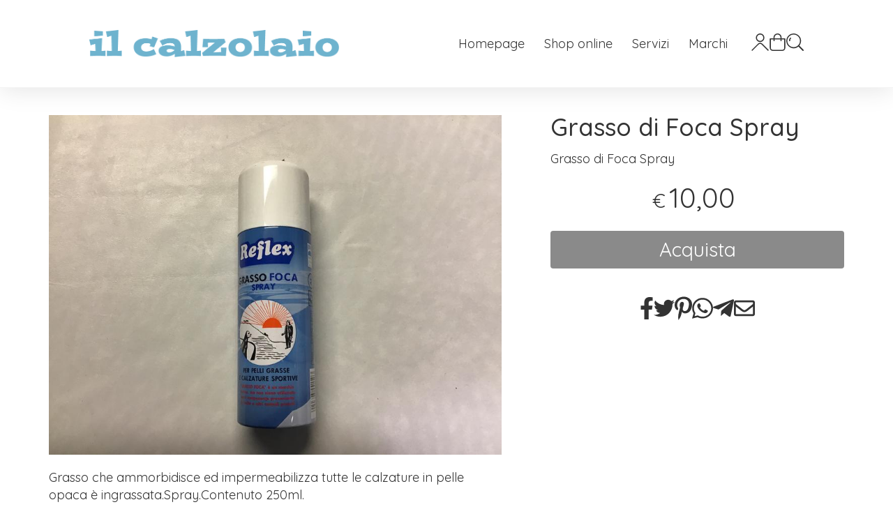

--- FILE ---
content_type: application/javascript
request_url: https://cdn.scontrino.com/assets/top-minimal-light-f7f477e21db643ca6c461ddb87f3da752aeec313ec42f9b2856047a1adbf10b9.js
body_size: 78535
content:
function openAlert(){$("main, header, .before-footer, .section-announcement-bar, .header-nav, .mobile-menu-button-container").addClass("blurred"),$("#base-alert-overlay").fadeIn(500,(function(){$("html, body").addClass("freeze")}))}function closeAlert(){$("main, header, .before-footer, .section-announcement-bar, .header-nav, .mobile-menu-button-container").removeClass("blurred"),$(".alert-overlay").fadeOut(500,(function(){$("#base-alert-overlay .alert-content").html(""),$("html, body").removeClass("freeze")}))}function openCartAlert(){$("main, header, .before-footer, .section-announcement-bar, .header-nav, .mobile-menu-button-container").addClass("blurred"),$("#add-cart-alert-overlay").fadeIn(500,(function(){$("html, body").addClass("freeze")}))}function closeCartAlert(){$("main, header, .before-footer, .section-announcement-bar, .header-nav, .mobile-menu-button-container").removeClass("blurred"),$("#add-cart-alert-overlay").fadeOut(500,(function(){$("html, body").removeClass("freeze")}))}function openLoading(e){void 0===e?$(".loading-text").html("").css({display:"none"}):$(".loading-text").html(e).css({display:"block"}),$(".loading-overlay").fadeIn(500,(function(){$("html, body").addClass("freeze")}))}function closeLoading(){$(".loading-overlay").fadeOut(500,(function(){$(".loading-text").html("").css({display:"none"}),$("html, body").removeClass("freeze")}))}function updateCartCounter(){void 0!==Cookies.get("cart_quantity")&&parseInt(Cookies.get("cart_quantity"))>0&&$(".cart-counter").text(Cookies.get("cart_quantity")).fadeIn(200)}function adjustQuantityInputWidth(e){var t=parseInt(e.val());isNaN(t)||(t>99&&t<1e3?e.css({width:"35px"}):t>999?e.css({width:"45px"}):e.css({width:"25px"}))}function remove_item(e){$("."+e).val(0),submitCart()}function submitCart(){openLoading(updatingCart),setTimeout((function(){document.getElementById("cartform").submit()}),1e3)}function onAltCountryChange(){"it"==$("#alt-country option:selected").data("code").toLowerCase()?($("#alt-province-select").removeClass("hide").find("select").attr("disabled",!1),$("#alt-province-text").addClass("hide").attr("disabled",!0)):($("#alt-province-select").addClass("hide").find("select").attr("disabled",!0),$("#alt-province-text").removeClass("hide").attr("disabled",!1))}function currentPriceListPosition(){var e=0;if(void 0!==Cookies.get("pl"))switch(Cookies.get("pl")){case"febb07dadf885fc4bb132fd7b98701e7":e=1;break;case"69fe27a6260cc36d74aa9aeb01705b84":e=2;break;case"d142780270b9477eee05f1fe9b2ef609":e=3}return e}function getPrices(e){var t=currentPriceListPosition(),n=atob(String(e)).split("-"),i=n[t];return""==i&&(i=n[0]),i}function updatePricelists(e){if(e||void 0!==Cookies.get("pl")){$(".product-price-current, .product-price-base").each((function(){updatePriceBox($(this))}));var t=currentPriceListPosition();$(".product-box").each((function(){var e=$(this).data("product-special-state");void 0!==e&&("0"==(e=String(e).split(""))[t]?$(this).removeClass("product-special"):$(this).addClass("product-special"))}))}$(".product-price-box ").css({visibility:"visible"})}function updatePriceBox(e){var t=currentPriceListPosition(),n=e.data("product-special-state");void 0!==e.data("pl")&&e.find(".product-price-value").text(getPrices(e.data("pl"))),void 0!==n&&("0"==(n=String(n).split(""))[t]?e.removeClass("product-special"):e.addClass("product-special"))}function addToCart(){var e=$(".add-to-cart-btn").html();$(".add-to-cart-btn").html("<div class='spinner-border'></div>").addClass("disabled").prop("disabled",!0),$(".added-product-message").fadeOut();var t=$(".product-add-form");$.ajax({method:"POST",url:t.attr("action"),dataType:"json",data:t.serialize()}).done((function(t){t.messages.length>0?($(".add-to-cart-btn").removeClass("disabled").prop("disabled",!1),$("#base-alert-overlay .alert-content").html(t.messages.join("<br/>")),$(".add-to-cart-btn").html(e),openAlert()):(Cookies.set("cart_quantity",t.count),setTimeout((function(){$(".add-to-cart-btn").removeClass("disabled").prop("disabled",!1),$(".added-product-message").fadeIn(500),$(".add-to-cart-btn").html("<svg xmlns='http://www.w3.org/2000/svg' width='16' height='16' fill='currentColor' class='bi bi-check-lg' viewBox='0 0 16 16'> <path d='M12.736 3.97a.733.733 0 0 1 1.047 0c.286.289.29.756.01 1.05L7.88 12.01a.733.733 0 0 1-1.065.02L3.217 8.384a.757.757 0 0 1 0-1.06.733.733 0 0 1 1.047 0l3.052 3.093 5.4-6.425a.247.247 0 0 1 .02-.022Z'/> </svg>")}),500),setTimeout((function(){$(".add-to-cart-btn").html(e)}),2e3),"undefined"!=typeof fbq&&fbq("track","AddToCart")),updateCartCounter()}))}function showVariantInfo(e,t,n){var i=e.find("option:selected");if(n){var o="#"+i.data("related-product-image-id");$(o).attr("src",i.data("image-url"))}if(""!=e.val()){var r=e.data("ref");$(".product-select .select2-container--default .select2-selection--single").removeAttr("style");var s=i.data("message");void 0===s||""==s?$("#product-note-"+r).html(""):$("#product-note-"+r).html("<span>"+s+"</span>"),t&&goToVariantImage(i.data("image"),!0);var a=$("#product-price-box-"+r).find(".product-price-current"),l=$("#product-price-box-"+r).find(".product-price-base");a.data("pl",i.data("plc")),l.data("pl",i.data("plb")),a.data("product-special-state",i.data("special-state")),l.data("product-special-state",i.data("special-state")),updatePriceBox(a),updatePriceBox(l)}}function updateRelatedProductVariant(e){var t="#buy-related-item-"+e.data("ref"),n=e.val();""!=n?($(t).val(n),$(t).attr({disabled:!1}),$(t).prop("checked",!0)):($(t).val(""),$(t).attr({disabled:!0}),$(t).prop("checked",!1))}function showMultiVariantInfo(e,t){var n=e.find(".option1").data("ref"),i=e.find(".option1").val(),o=e.find(".option2").val(),r="";if($(".select2-container--default .select2-selection--single").removeAttr("style"),""!=i&&""!=o){var s=variants[i+o];if(void 0!==s&&s.canBeSold?(r=s.message.trim()?s.message:text.msg_variant_available,e.find(".variant_id").val(s.id),$(".add-to-cart-btn").removeClass("disabled").prop("disabled",!1)):(r=void 0===s?text.msg_variant_not_available:s.message.trim()?s.message:text.msg_variant_not_available,e.find(".variant_id").val(""),$(".add-to-cart-btn").addClass("disabled").prop("disabled",!0)),void 0!==s){$(".product-offer").show(),goToVariantImage(s.image,t);var a=$("#product-price-box-"+n).find(".product-price-current"),l=$("#product-price-box-"+n).find(".product-price-base");a.data("pl",s.plc),l.data("pl",s.plb),a.data("product-special-state",s.specialState),l.data("product-special-state",s.specialState),updatePriceBox(a),updatePriceBox(l)}else $(".product-offer").hide(),$(".add-to-cart-btn").addClass("disabled").prop("disabled",!0)}else $(".variant_id").val("");r.length>0?$("#product-note-"+n).html("<span>"+r+"</span>"):$("#product-note-"+n).html("")}function showRelatedProductMultiVariantInfo(e){var t=e.find(".option1").data("ref"),n=e.find(".option1").val(),i=e.find(".option2").val(),o="#buy-related-item-"+t;if(""!=n&&""!=i){var r=variants[n+i];if(void 0!==r&&r.canBeSold?($(o).val(r.id),$(o).attr({disabled:!1}),$(o).is(":checked")||$(o).prop("checked",!0)):($(o).is(":checked")&&$(o).prop("checked",!1),$(o).val(""),$(o).attr({disabled:!0})),void 0!==r){var s=$("#product-price-box-"+t).find(".product-price-current"),a=$("#product-price-box-"+t).find(".product-price-base");s.data("pl",r.plc),a.data("pl",r.plb),s.data("product-special-state",r.specialState),a.data("product-special-state",r.specialState),updatePriceBox(s),updatePriceBox(a);var l="#"+r.related_product_image_id;$(l).attr("src",r.image_url)}}else{l="#"+e.find(".option1").data("related-product-image-id");$(l).attr("src",e.find(".option1").data("image-url"))}}function goToVariantImage(e,t){document.getElementsByClassName("product-static-variant-image").length>0&&goToStaticVariantImage(e,t),document.getElementsByClassName("product-images").length>0&&goToSlideVariantImage(e)}function goToStaticVariantImage(e,t){if(void 0!==e&&""!=e&&void 0!==items_image_list[e]){var n='<a class="zoom" href="{{ url }}"> <img src="{{ image }}" /> </a>',i={url:items_image_list[e].large,image:items_image_list[e].page},o=Mustache.to_html(n,i);document.getElementsByClassName("product-static-variant-image")[0].innerHTML=o,t&&$("html, body").animate({scrollTop:$(".product-static-variant-image").offset().top-20},800)}else document.getElementsByClassName("product-static-variant-image")[0].innerHTML=""}function goToSlideVariantImage(e){var t=$(".product-images .slider").first();if(t.find(".slide-item-image").first().length>0&&t.slick("slickRemove",0),void 0!==e&&""!=e&&void 0!==items_image_list[e]){var n='<div class="slide-item-image slide-item"> <a class="zoom" href="{{ url }}"> <img src="{{ image }}" /> </a> </div>',i={url:items_image_list[e].large,image:items_image_list[e].page};$("body").hasClass("page-product1")&&(n='<div class="slide-item-image slide-item"><img src="{{ image }}" /></div>');var o=Mustache.to_html(n,i);0!=t.find(".slick-slide").length?t.slick("slickAdd",o,0,!0):t.slick("slickAdd",o),t.slick("slickGoTo",0),t.slick("slickPause"),t.slick("reinit")}}function adjustListings(){$("body").hasClass("listing-thumb2")&&adjustListingThumb2(),$("body").hasClass("listing-thumb3")&&adjustListingThumb3()}function adjustListingThumb2(){$(".listing-thumb2 .item-image").removeAttr("style");var e=$(".listing-thumb2 .listing-grid .item-image, .listing-thumb2 .carousel .item-image").width();$(".listing-thumb2 .listing-grid .item-image, .listing-thumb2 .carousel .item-image").css({height:e}),e=$(".listing-thumb2 .listing-grid-4 .item-image, .listing-thumb2 .carousel.show-4-items .item-image").width(),$(".listing-thumb2 .listing-grid-4 .item-image, .listing-thumb2 .carousel.show-4-items .item-image").css({height:e}),$(".listing-thumb2 .listing-item").animate({opacity:1},800)}function adjustListingThumb3(){var e;$(".listing-thumb3 .listing-grid").each((function(){var t,n=$(this).find(".listing-item"),i=3;n.find(".item-image").removeAttr("style"),$(window).width()<768&&(i=2);for(var o=0;o<n.length;o+=i)t=n.slice(o,o+i),e=0,t.each((function(){var t=$(this).find("img").height();t>e&&(e=t)})),t.each((function(){$(this).find(".item-image").css({height:e})}))})),$(".listing-thumb3 .carousel").each((function(){e=0,$(this).find(".item-image").removeAttr("style"),$(this).find(".listing-item").each((function(){var t=$(this).find("img").height();t>e&&(e=t)})),$(this).find(".item-image").css({height:e})})),$(".listing-thumb3 .listing-item").animate({opacity:1},800)}function onCountryChange(){var e=$("#user-country option:selected").data("code");void 0===e&&(e=$("#user-country-code").val()),"it"==e.toLowerCase()?($("#user-province-select").removeClass("hide").find("select").attr("disabled",!1),$("#user-province-text").addClass("hide").attr("disabled",!0)):($("#user-province-select").addClass("hide").find("select").attr("disabled",!0),$("#user-province-text").removeClass("hide").attr("disabled",!1)),$("#user-country-code").val(e),showDigitalInvoiceFields()}function showDigitalInvoiceFields(){var e=$("#invoice-pec"),t=$("#invoice-sdi-code"),n=$("#invoice-receipt-type");if("it"!=$("#user-country-code").val().toLowerCase())return e.addClass("hide"),t.addClass("hide"),void n.addClass("hide");switch(0==$("#user-business-type").length&&n.removeClass("hide"),n.find("select").val()){case"pec":e.removeClass("hide").find("input").attr("disabled",!1),t.addClass("hide").find("input").attr("disabled",!0);break;case"sdi_code":e.addClass("hide").find("input").attr("disabled",!0),t.removeClass("hide").find("input").attr("disabled",!1);break;case"none":e.addClass("hide").find("input").attr("disabled",!0),t.addClass("hide").find("input").attr("disabled",!0)}}function onBusinessTypeChange(){"true"==$("#user-business-type").val()?($("#user-business-name, #user-vat-number, #invoice-receipt-type").removeClass("hide"),"undefined"!=typeof cfLabelAlt&&$("#customer-cf-label").html(cfLabelAlt)):($("#user-business-name, #user-vat-number, #invoice-receipt-type").addClass("hide"),"undefined"!=typeof cfLabel&&$("#customer-cf-label").html(cfLabel)),onCountryChange(),showDigitalInvoiceFields()}function initStripeElement(){if(0!=$("#card-element").length){var e={base:{fontSize:"18px"}},t=stripe.elements().create("card",{style:e});t.mount("#card-element");var n=$("#submit-btn"),i=$("#card-errors"),o=$("#credit-card-form");t.addEventListener("change",(function(e){e.error?(i.text(e.error.message),n.attr("disabled",!0)):(i.text(""),n.attr("disabled",!1))})),o.submit((function(e){e.preventDefault(),n.attr("disabled",!0),stripe.createPaymentMethod("card",t,{billing_details:{name:$("#cardholder").val()}}).then((function(e){if(e.error)i.text(e.error.message),n.attr("disabled",!1);else{var t=$("<input>").attr({type:"hidden",id:"payment_method_id",name:"payment_method_id",value:e.paymentMethod.id});t.appendTo(o),$.post(o.attr("action"),o.serialize(),(function(e){t.remove(),handleServerResponse(e)}))}}))}))}}function handleServerResponse(e){var t=$("#credit-card-form"),n='<div class="alert alert-warning">{{{ message }}}</div>';"error"==e.status?(t.prepend(Mustache.to_html(n,{message:e.message})),$("html, body").animate({scrollTop:t.offset().top-50},800),$("#submit-btn").attr("disabled",!1),closeLoading()):"requires_action"==e.status?(openLoading(),stripe.handleCardAction(e.payment_intent_client_secret).then((function(e){if(e.error)t.prepend(Mustache.to_html(n,{message:e.error.message})),$("html, body").animate({scrollTop:t.offset().top-50},800),$("#submit-btn").attr("disabled",!1),closeLoading();else{var i=$("<input>").attr({type:"hidden",id:"payment_intent_id",name:"payment_intent_id",value:e.paymentIntent.id});i.appendTo(t),$.post(t.attr("action"),t.serialize(),(function(e){i.remove(),handleServerResponse(e)}))}}))):(openLoading(),setTimeout((function(){window.location.href=e.redirect}),1e3))}function enableStripePaymentForm(){if($("#payment-request-button").length>0){$("#sale_terms_accepted").change((function(){$(this).is(":checked")?$("#payment-request-button button").attr("disabled",!1):$("#payment-request-button button").attr("disabled",!0)})),$("#pay-with-cc").click((function(e){e.preventDefault(),$("#payment-request-button").addClass("hide"),$(".checkout-cc-fields-container").removeClass("hide"),$(".change-cc-message").length<1&&$(".checkout-cc-fields").removeClass("hide")})),$("#pay-with-pay-button").click((function(e){e.preventDefault(),$("#payment-request-button").removeClass("hide"),$(".checkout-cc-fields-container").addClass("hide")}));var e=stripe.paymentRequest({country:"IT",currency:"eur",total:{label:orderCode,amount:orderTotalCents},requestPayerName:!0,requestPayerEmail:!0});e.canMakePayment().then((function(e){e?(-1!=navigator.userAgent.indexOf("Chrome")?$(".payment-method-name").html("Google Pay"):navigator.userAgent.indexOf("Edge")>-1||navigator.userAgent.indexOf("Edg")>-1?$(".payment-method-name").html("Microsoft Pay"):$(".payment-method-name").html("Apple Pay"),$("#payment-request-button").removeClass("hide"),0==$("#sale_terms_accepted").length&&$("#payment-request-button button").attr("disabled",!1),$(".change-cc-message").length>0&&$("#payment-request-button, .checkout-cc-fields").addClass("hide")):($("#payment-request-button, #pay-with-pay-button").addClass("hide"),$(".checkout-cc-fields-container").removeClass("hide"),$(".change-cc-message").length<1&&$(".checkout-cc-fields").removeClass("hide"))})),$("#payment-request-button button").click((function(t){t.preventDefault(),$(".confirm-page-payment-errors").fadeOut(),$("#payment-request-button button").attr("disabled",!0),e.show()})),e.on("paymentmethod",(function(e){stripe.confirmCardPayment(paymentClientSecret,{payment_method:e.paymentMethod.id},{handleActions:!1}).then((function(t){if(t.error)$("#payment-request-button button").attr("disabled",!1),$(".confirm-page-payment-errors").html(t.error.message).fadeIn(600),e.complete("fail");else if(e.complete("success"),"requires_action"===t.paymentIntent.status)stripe.confirmCardPayment(paymentClientSecret).then((function(e){if(e.error)$("#payment-request-button button").attr("disabled",!1),$(".confirm-page-payment-errors").html(e.error.message).fadeIn(600);else{var t=$("#credit-card-form"),n=$("<input>").attr({type:"hidden",id:"payment_intent_id",name:"payment_intent_id",value:e.paymentIntent.id});n.appendTo(t),$.post(t.attr("action"),t.serialize(),(function(e){n.remove(),handleServerResponse(e)}))}}));else{var n=$("#credit-card-form"),i=$("<input>").attr({type:"hidden",id:"payment_intent_id",name:"payment_intent_id",value:t.paymentIntent.id});i.appendTo(n),$.post(n.attr("action"),n.serialize(),(function(e){i.remove(),handleServerResponse(e)}))}}))}))}}function openSearch(){$(".wrapper").addClass("blurred"),$("main, header, .before-footer, .footer, .top-mobile-image").removeClass("blurred-3"),$(".search-overlay").fadeIn(500,(function(){$("#search-overlay-input").putCursorAtEnd().focus(),$("html, body").addClass("freeze")})),$(".mobile-menu-container").removeClass("is-open").fadeOut(500),$(".mobile-menu-backdrop").fadeOut("fast")}function closeSearch(){history.replaceState(null,$("title").text(),pageURL),$(".wrapper").removeClass("blurred"),$(".search-overlay").fadeOut(500,(function(){$("html, body").removeClass("freeze"),$("#search-overlay-input").val(""),$(".search-overlay").removeClass("with-results")}))}function renderStaticSearchResults(){if("undefined"!=typeof productsResult){var e="";productsResult.hits.forEach((function(t){e+=Mustache.render(AlgoliaSearchHit(),t)})),$(".search-base-hits").html(e),adjustListings(),updatePricelists(!0)}}function AlgoliaSearchHit(){var e='<div class="listing-item"><a href="{{permalink_path_'+idiom_position+'}}"><div class="item-image"><img src="{{featured_image_url_list}}" loading="lazy" /></div><div class="item-info"><h2 class="item-name">{{{name_'+idiom_position+"}}}</h2>";return theme_options.show_short_description&&(e+='<div class="item-brief">{{{short_description_'+idiom_position+"}}}</div>"),e+='<div class="product-price-box">  <div class="product-price-current" data-pl="{{prices_current_encoded}}" data-product-special-state="{{special_state_attr}}">    <span class="product-price-currency">\u20ac</span>    <span class="product-price-value"></span>  </div>  <div class="product-price-base" data-pl="{{prices_base_encoded}}" data-product-special-state="{{special_state_attr}}">    <span class="product-price-currency">\u20ac</span>    <span class="product-price-value"></span>  </div></div></div></a></div>'}function initAlgolia(){var e=instantsearch({indexName:advancedSearchIndex,searchClient:algoliasearch(advancedSearchApp,advancedSearchKey),routing:{router:instantsearch.routers.history({createURL:function(e){var t=e.location.origin,n=e.routeState[advancedSearchIndex]||{},i=t+"/";return n.query?(isMultilingual&&(i=i+$("html").attr("lang")+"/"),i+"search/"+encodeURI(n.query)):pageURL}})},searchFunction:function(e){"undefined"!=typeof advancedSearchTypoTolerance&&(e.state.typoTolerance=advancedSearchTypoTolerance),clearTimeout(algoliaQueryTimeout),e.state.query.length>2&&(algoliaQueryTimeout=setTimeout((function(){$(".search-overlay .spinner-border").fadeIn(),e.search()}),800))}}),t=instantsearch.connectors.connectInfiniteHits(infiniteHitsWidget),n=instantsearch.connectors.connectSearchBox(searchboxWidget),i=currentPriceListPosition()+1;e.addWidgets([instantsearch.widgets.configure({hitsPerPage:30}),t(),n(),instantsearch.widgets.hierarchicalMenu({container:"#search-categories",attributes:["categories_"+idiom_position+".lvl0","categories_"+idiom_position+".lvl1","categories_"+idiom_position+".lvl2"],limit:5,showMore:!0,showMoreLimit:20,sortBy:["isRefined","count:desc","name:asc"],templates:{item:'<a class="{{cssClasses.link}}" href="{{url}}"><span class="{{cssClasses.label}}">{{label}}</span><span class="{{cssClasses.count}}">({{#helpers.formatNumber}}{{count}}{{/helpers.formatNumber}})</span></a>',showMoreText:"{{#isShowingMore}} "+translate.show_less+" {{/isShowingMore}} {{^isShowingMore}} "+translate.show_more+" {{/isShowingMore}}"}}),instantsearch.widgets.refinementList({container:"#search-brands",attribute:"vendor_name",limit:5,showMore:!0,showMoreLimit:20,sortBy:["isRefined","count:desc","name:asc"],templates:{item:'<label class="{{cssClasses.item}}"><input type="checkbox" class="{{cssClasses.checkbox}}" value="{{label}}" {{#isRefined}}checked{{/isRefined}}><span class="{{cssClasses.label}}">{{label}}</span><span class="{{cssClasses.count}}">({{count}})</span></label>',showMoreText:"{{#isShowingMore}} "+translate.show_less+" {{/isShowingMore}} {{^isShowingMore}} "+translate.show_more+" {{/isShowingMore}}"}}),instantsearch.widgets.rangeSlider({container:"#search-price",attribute:"price_"+i+"_current",pips:!1,tooltips:{format:function(e){return"\u20ac"+Math.round(e)}}})]),e.on("render",(function(){adjustListings(),updatePricelists(!0),initCustomSelect()})),e.start()}function infiniteHitsWidget(e,t){var n=e.hits,i=e.showMore,o=document.querySelector("#search-hits"),r="";if(lastRenderArgs=e,t){document.getElementById("search-hits").addEventListener("showMore",(function(){lastRenderArgs.isLastPage||($(".search-footer-loading").fadeIn(),i())}))}else{if($(".search-overlay .spinner-border").fadeOut(),$(".search-overlay").addClass("with-results"),0==n.length)return o.classList.remove("listing-grid"),o.innerHTML=translate.search_no_results,void $(".filter-search").fadeOut("fast");o.classList.add("listing-grid"),$(window).width()<768&&$(".filter-search").fadeIn("fast"),n.forEach((function(e){r+=Mustache.render(AlgoliaSearchHit(),e)})),o.innerHTML=r,$(".search-footer-loading").fadeOut()}}function searchboxWidget(e,t){var n=e.refine;if(t){var i=document.getElementById("search-overlay-input"),o=document.getElementsByClassName("search-overlay-form")[0];i.addEventListener("input",(function(e){n(e.target.value)})),o.addEventListener("submit",(function(e){e.preventDefault()}))}}function initCountdown(){$(".custom-block-countdown").length>0&&setInterval((function(){updateCountdown()}),1e3)}function updateCountdown(){$(".custom-block-countdown").each((function(){var e=$(this).find(".countdown"),t=getTimeRemaining(new Date(parseFloat(e.data("time"))));t.total<=0?$(this).fadeOut("fast"):(t.days>0?$(this).find(".countdown-days .countdown-value").text(t.days):$(this).find(".countdown-days, .countdown-days-divider").fadeOut(100),$(this).find(".countdown-hours .countdown-value").text(t.hours),$(this).find(".countdown-minutes .countdown-value").text(("0"+t.minutes).slice(-2)),$(this).find(".countdown-seconds .countdown-value").text(("0"+t.seconds).slice(-2))),$(this).css({visibility:"visible"})}))}function getTimeRemaining(e){var t=Date.parse(e)-Date.parse(new Date),n=Math.floor(t/1e3%60),i=Math.floor(t/1e3/60%60),o=Math.floor(t/36e5%24);return{total:t,days:Math.floor(t/864e5),hours:o,minutes:i,seconds:n}}function initAllCarousels(){$(".carousel").each((function(){initCarousel($(this))}))}function initCarousel(e){if(e.find(".carousel-item").length>2){e.hasClass("slick-initialized")&&e.slick("unslick");var t=3;e.hasClass("show-4-items")&&(t=4),e.width()<600&&(t=2),e.slick({autoplay:!0,autoplaySpeed:4e3,speed:600,infinite:!0,arrows:!0,dots:!0,slidesToShow:t,slidesToScroll:t,responsive:[{breakpoint:768,settings:{slidesToShow:2,slidesToScroll:2}}]})}}function addToRecentlyViewed(){if(0!=$(".main-product").length){var e=JSON.parse(localStorage.getItem("recentlyViewed"))||{},t=$(".main-product").data("product"),n=$(".main-product").data("product-image");if(!e.hasOwnProperty(t)){var i=Object.keys(e);i.length>16&&delete e[i[0]],e[t]={image:n,path:window.location.pathname},localStorage.setItem("recentlyViewed",JSON.stringify(e))}}}function showRecentlyViewed(){var e=JSON.parse(localStorage.getItem("recentlyViewed"))||{};if(0!=$(".custom-block-recently-viewed").length&&!$.isEmptyObject(e)){var t="<div class='{{ class }}'>{{#products}}<div class='listing-item carousel-item'><a href='{{{ url }}}'><div class='item-image'><img src='{{{ image }}}' onerror='removeFromRecentlyViewed(\"{{ id }}\")' /></div></a></div>{{/products}}</div>",n={class:"listing-grid-4",products:[]};for(var i in e)e.hasOwnProperty(i)&&n.products.push({id:i,image:e[i].image,url:e[i].path});n.products.length>2&&(n.class="show-4-items carousel");var o=Mustache.to_html(t,n);$(".custom-block-recently-viewed .custom-block-recently-viewed-content").html(o),$(".custom-block-recently-viewed").each((function(){$(this).fadeIn();var e=$(this).find(".carousel");void 0!==e&&initCarousel(e),adjustListings()}))}}function removeFromRecentlyViewed(e){var t=JSON.parse(localStorage.getItem("recentlyViewed"))||{};delete t[e],localStorage.setItem("recentlyViewed",JSON.stringify(t))}function resizeArtileImages(){$(".articles-item-image").each((function(){var e=$(this).width()/4*3;$(this).css({height:e,visibility:"visible"})}))}function adjustGridItems(){var e=$(".custom-block-items-grid a.with-bg").width()/3*2;$(".custom-block-items-grid a.with-bg").css({height:e,visibility:"visible"})}function initCustomSelect(){$(".custom-select").select2({minimumResultsForSearch:10,width:"100%",dropdownCssClass:"custom-select-dropdown"})}!function(e,t){"use strict";"object"==typeof module&&"object"==typeof module.exports?module.exports=e.document?t(e,!0):function(e){if(!e.document)throw new Error("jQuery requires a window with a document");return t(e)}:t(e)}("undefined"!=typeof window?window:this,(function(e,t){"use strict";function n(e,t,n){var i,o,r=(n=n||xe).createElement("script");if(r.text=e,t)for(i in $e)(o=t[i]||t.getAttribute&&t.getAttribute(i))&&r.setAttribute(i,o);n.head.appendChild(r).parentNode.removeChild(r)}function i(e){return null==e?e+"":"object"==typeof e||"function"==typeof e?he[fe.call(e)]||"object":typeof e}function o(e){var t=!!e&&"length"in e&&e.length,n=i(e);return!be(e)&&!we(e)&&("array"===n||0===t||"number"==typeof t&&t>0&&t-1 in e)}function r(e,t){return e.nodeName&&e.nodeName.toLowerCase()===t.toLowerCase()}function s(e,t,n){return be(t)?ke.grep(e,(function(e,i){return!!t.call(e,i,e)!==n})):t.nodeType?ke.grep(e,(function(e){return e===t!==n})):"string"!=typeof t?ke.grep(e,(function(e){return pe.call(t,e)>-1!==n})):ke.filter(t,e,n)}function a(e,t){for(;(e=e[t])&&1!==e.nodeType;);return e}function l(e){var t={};return ke.each(e.match(Ie)||[],(function(e,n){t[n]=!0})),t}function c(e){return e}function d(e){throw e}function u(e,t,n,i){var o;try{e&&be(o=e.promise)?o.call(e).done(t).fail(n):e&&be(o=e.then)?o.call(e,t,n):t.apply(void 0,[e].slice(i))}catch(e){n.apply(void 0,[e])}}function p(){xe.removeEventListener("DOMContentLoaded",p),e.removeEventListener("load",p),ke.ready()}function h(e,t){return t.toUpperCase()}function f(e){return e.replace(Ne,"ms-").replace(He,h)}function g(){this.expando=ke.expando+g.uid++}function m(e){return"true"===e||"false"!==e&&("null"===e?null:e===+e+""?+e:Ue.test(e)?JSON.parse(e):e)}function v(e,t,n){var i;if(void 0===n&&1===e.nodeType)if(i="data-"+t.replace(We,"-$&").toLowerCase(),"string"==typeof(n=e.getAttribute(i))){try{n=m(n)}catch(e){}Be.set(e,t,n)}else n=void 0;return n}function y(e,t,n,i){var o,r,s=20,a=i?function(){return i.cur()}:function(){return ke.css(e,t,"")},l=a(),c=n&&n[3]||(ke.cssNumber[t]?"":"px"),d=e.nodeType&&(ke.cssNumber[t]||"px"!==c&&+l)&&Ve.exec(ke.css(e,t));if(d&&d[3]!==c){for(l/=2,c=c||d[3],d=+l||1;s--;)ke.style(e,t,d+c),(1-r)*(1-(r=a()/l||.5))<=0&&(s=0),d/=r;d*=2,ke.style(e,t,d+c),n=n||[]}return n&&(d=+d||+l||0,o=n[1]?d+(n[1]+1)*n[2]:+n[2],i&&(i.unit=c,i.start=d,i.end=o)),o}function b(e){var t,n=e.ownerDocument,i=e.nodeName,o=Ke[i];return o||(t=n.body.appendChild(n.createElement(i)),o=ke.css(t,"display"),t.parentNode.removeChild(t),"none"===o&&(o="block"),Ke[i]=o,o)}function w(e,t){for(var n,i,o=[],r=0,s=e.length;r<s;r++)(i=e[r]).style&&(n=i.style.display,t?("none"===n&&(o[r]=ze.get(i,"display")||null,o[r]||(i.style.display="")),""===i.style.display&&Je(i)&&(o[r]=b(i))):"none"!==n&&(o[r]="none",ze.set(i,"display",n)));for(r=0;r<s;r++)null!=o[r]&&(e[r].style.display=o[r]);return e}function x(e,t){var n;return n=void 0!==e.getElementsByTagName?e.getElementsByTagName(t||"*"):void 0!==e.querySelectorAll?e.querySelectorAll(t||"*"):[],void 0===t||t&&r(e,t)?ke.merge([e],n):n}function $(e,t){for(var n=0,i=e.length;n<i;n++)ze.set(e[n],"globalEval",!t||ze.get(t[n],"globalEval"))}function C(e,t,n,o,r){for(var s,a,l,c,d,u,p=t.createDocumentFragment(),h=[],f=0,g=e.length;f<g;f++)if((s=e[f])||0===s)if("object"===i(s))ke.merge(h,s.nodeType?[s]:s);else if(rt.test(s)){for(a=a||p.appendChild(t.createElement("div")),l=(nt.exec(s)||["",""])[1].toLowerCase(),c=ot[l]||ot._default,a.innerHTML=c[1]+ke.htmlPrefilter(s)+c[2],u=c[0];u--;)a=a.lastChild;ke.merge(h,a.childNodes),(a=p.firstChild).textContent=""}else h.push(t.createTextNode(s));for(p.textContent="",f=0;s=h[f++];)if(o&&ke.inArray(s,o)>-1)r&&r.push(s);else if(d=Ye(s),a=x(p.appendChild(s),"script"),d&&$(a),n)for(u=0;s=a[u++];)it.test(s.type||"")&&n.push(s);return p}function k(){return!0}function S(){return!1}function T(e,t){return e===_()==("focus"===t)}function _(){try{return xe.activeElement}catch(e){}}function A(e,t,n,i,o,r){var s,a;if("object"==typeof t){for(a in"string"!=typeof n&&(i=i||n,n=void 0),t)A(e,a,n,i,t[a],r);return e}if(null==i&&null==o?(o=n,i=n=void 0):null==o&&("string"==typeof n?(o=i,i=void 0):(o=i,i=n,n=void 0)),!1===o)o=S;else if(!o)return e;return 1===r&&(s=o,o=function(e){return ke().off(e),s.apply(this,arguments)},o.guid=s.guid||(s.guid=ke.guid++)),e.each((function(){ke.event.add(this,t,o,i,n)}))}function E(e,t,n){n?(ze.set(e,t,!1),ke.event.add(e,t,{namespace:!1,handler:function(e){var i,o,r=ze.get(this,t);if(1&e.isTrigger&&this[t]){if(r.length)(ke.event.special[t]||{}).delegateType&&e.stopPropagation();else if(r=ce.call(arguments),ze.set(this,t,r),i=n(this,t),this[t](),r!==(o=ze.get(this,t))||i?ze.set(this,t,!1):o={},r!==o)return e.stopImmediatePropagation(),e.preventDefault(),o&&o.value}else r.length&&(ze.set(this,t,{value:ke.event.trigger(ke.extend(r[0],ke.Event.prototype),r.slice(1),this)}),e.stopImmediatePropagation())}})):void 0===ze.get(e,t)&&ke.event.add(e,t,k)}function D(e,t){return r(e,"table")&&r(11!==t.nodeType?t:t.firstChild,"tr")&&ke(e).children("tbody")[0]||e}function O(e){return e.type=(null!==e.getAttribute("type"))+"/"+e.type,e}function L(e){return"true/"===(e.type||"").slice(0,5)?e.type=e.type.slice(5):e.removeAttribute("type"),e}function j(e,t){var n,i,o,r,s,a;if(1===t.nodeType){if(ze.hasData(e)&&(a=ze.get(e).events))for(o in ze.remove(t,"handle events"),a)for(n=0,i=a[o].length;n<i;n++)ke.event.add(t,o,a[o][n]);Be.hasData(e)&&(r=Be.access(e),s=ke.extend({},r),Be.set(t,s))}}function I(e,t){var n=t.nodeName.toLowerCase();"input"===n&&tt.test(e.type)?t.checked=e.checked:"input"!==n&&"textarea"!==n||(t.defaultValue=e.defaultValue)}function P(e,t,i,o){t=de(t);var r,s,a,l,c,d,u=0,p=e.length,h=p-1,f=t[0],g=be(f);if(g||p>1&&"string"==typeof f&&!ye.checkClone&&lt.test(f))return e.each((function(n){var r=e.eq(n);g&&(t[0]=f.call(this,n,r.html())),P(r,t,i,o)}));if(p&&(s=(r=C(t,e[0].ownerDocument,!1,e,o)).firstChild,1===r.childNodes.length&&(r=s),s||o)){for(l=(a=ke.map(x(r,"script"),O)).length;u<p;u++)c=r,u!==h&&(c=ke.clone(c,!0,!0),l&&ke.merge(a,x(c,"script"))),i.call(e[u],c,u);if(l)for(d=a[a.length-1].ownerDocument,ke.map(a,L),u=0;u<l;u++)c=a[u],it.test(c.type||"")&&!ze.access(c,"globalEval")&&ke.contains(d,c)&&(c.src&&"module"!==(c.type||"").toLowerCase()?ke._evalUrl&&!c.noModule&&ke._evalUrl(c.src,{nonce:c.nonce||c.getAttribute("nonce")},d):n(c.textContent.replace(ct,""),c,d))}return e}function q(e,t,n){for(var i,o=t?ke.filter(t,e):e,r=0;null!=(i=o[r]);r++)n||1!==i.nodeType||ke.cleanData(x(i)),i.parentNode&&(n&&Ye(i)&&$(x(i,"script")),i.parentNode.removeChild(i));return e}function M(e,t,n){var i,o,r,s,a=e.style;return(n=n||ut(e))&&(""!==(s=n.getPropertyValue(t)||n[t])||Ye(e)||(s=ke.style(e,t)),!ye.pixelBoxStyles()&&dt.test(s)&&ht.test(t)&&(i=a.width,o=a.minWidth,r=a.maxWidth,a.minWidth=a.maxWidth=a.width=s,s=n.width,a.width=i,a.minWidth=o,a.maxWidth=r)),void 0!==s?s+"":s}function N(e,t){return{get:function(){if(!e())return(this.get=t).apply(this,arguments);delete this.get}}}function H(e){for(var t=e[0].toUpperCase()+e.slice(1),n=ft.length;n--;)if((e=ft[n]+t)in gt)return e}function R(e){var t=ke.cssProps[e]||mt[e];return t||(e in gt?e:mt[e]=H(e)||e)}function z(e,t,n){var i=Ve.exec(t);return i?Math.max(0,i[2]-(n||0))+(i[3]||"px"):t}function B(e,t,n,i,o,r){var s="width"===t?1:0,a=0,l=0;if(n===(i?"border":"content"))return 0;for(;s<4;s+=2)"margin"===n&&(l+=ke.css(e,n+Ge[s],!0,o)),i?("content"===n&&(l-=ke.css(e,"padding"+Ge[s],!0,o)),"margin"!==n&&(l-=ke.css(e,"border"+Ge[s]+"Width",!0,o))):(l+=ke.css(e,"padding"+Ge[s],!0,o),
"padding"!==n?l+=ke.css(e,"border"+Ge[s]+"Width",!0,o):a+=ke.css(e,"border"+Ge[s]+"Width",!0,o));return!i&&r>=0&&(l+=Math.max(0,Math.ceil(e["offset"+t[0].toUpperCase()+t.slice(1)]-r-l-a-.5))||0),l}function U(e,t,n){var i=ut(e),o=(!ye.boxSizingReliable()||n)&&"border-box"===ke.css(e,"boxSizing",!1,i),s=o,a=M(e,t,i),l="offset"+t[0].toUpperCase()+t.slice(1);if(dt.test(a)){if(!n)return a;a="auto"}return(!ye.boxSizingReliable()&&o||!ye.reliableTrDimensions()&&r(e,"tr")||"auto"===a||!parseFloat(a)&&"inline"===ke.css(e,"display",!1,i))&&e.getClientRects().length&&(o="border-box"===ke.css(e,"boxSizing",!1,i),(s=l in e)&&(a=e[l])),(a=parseFloat(a)||0)+B(e,t,n||(o?"border":"content"),s,i,a)+"px"}function W(e,t,n,i,o){return new W.prototype.init(e,t,n,i,o)}function F(){$t&&(!1===xe.hidden&&e.requestAnimationFrame?e.requestAnimationFrame(F):e.setTimeout(F,ke.fx.interval),ke.fx.tick())}function V(){return e.setTimeout((function(){xt=void 0})),xt=Date.now()}function G(e,t){var n,i=0,o={height:e};for(t=t?1:0;i<4;i+=2-t)o["margin"+(n=Ge[i])]=o["padding"+n]=e;return t&&(o.opacity=o.width=e),o}function X(e,t,n){for(var i,o=(J.tweeners[t]||[]).concat(J.tweeners["*"]),r=0,s=o.length;r<s;r++)if(i=o[r].call(n,t,e))return i}function Y(e,t,n){var i,o,r,s,a,l,c,d,u="width"in t||"height"in t,p=this,h={},f=e.style,g=e.nodeType&&Je(e),m=ze.get(e,"fxshow");for(i in n.queue||(null==(s=ke._queueHooks(e,"fx")).unqueued&&(s.unqueued=0,a=s.empty.fire,s.empty.fire=function(){s.unqueued||a()}),s.unqueued++,p.always((function(){p.always((function(){s.unqueued--,ke.queue(e,"fx").length||s.empty.fire()}))}))),t)if(o=t[i],Ct.test(o)){if(delete t[i],r=r||"toggle"===o,o===(g?"hide":"show")){if("show"!==o||!m||void 0===m[i])continue;g=!0}h[i]=m&&m[i]||ke.style(e,i)}if((l=!ke.isEmptyObject(t))||!ke.isEmptyObject(h))for(i in u&&1===e.nodeType&&(n.overflow=[f.overflow,f.overflowX,f.overflowY],null==(c=m&&m.display)&&(c=ze.get(e,"display")),"none"===(d=ke.css(e,"display"))&&(c?d=c:(w([e],!0),c=e.style.display||c,d=ke.css(e,"display"),w([e]))),("inline"===d||"inline-block"===d&&null!=c)&&"none"===ke.css(e,"float")&&(l||(p.done((function(){f.display=c})),null==c&&(d=f.display,c="none"===d?"":d)),f.display="inline-block")),n.overflow&&(f.overflow="hidden",p.always((function(){f.overflow=n.overflow[0],f.overflowX=n.overflow[1],f.overflowY=n.overflow[2]}))),l=!1,h)l||(m?"hidden"in m&&(g=m.hidden):m=ze.access(e,"fxshow",{display:c}),r&&(m.hidden=!g),g&&w([e],!0),p.done((function(){for(i in g||w([e]),ze.remove(e,"fxshow"),h)ke.style(e,i,h[i])}))),l=X(g?m[i]:0,i,p),i in m||(m[i]=l.start,g&&(l.end=l.start,l.start=0))}function Q(e,t){var n,i,o,r,s;for(n in e)if(o=t[i=f(n)],r=e[n],Array.isArray(r)&&(o=r[1],r=e[n]=r[0]),n!==i&&(e[i]=r,delete e[n]),(s=ke.cssHooks[i])&&"expand"in s)for(n in r=s.expand(r),delete e[i],r)n in e||(e[n]=r[n],t[n]=o);else t[i]=o}function J(e,t,n){var i,o,r=0,s=J.prefilters.length,a=ke.Deferred().always((function(){delete l.elem})),l=function(){if(o)return!1;for(var t=xt||V(),n=Math.max(0,c.startTime+c.duration-t),i=1-(n/c.duration||0),r=0,s=c.tweens.length;r<s;r++)c.tweens[r].run(i);return a.notifyWith(e,[c,i,n]),i<1&&s?n:(s||a.notifyWith(e,[c,1,0]),a.resolveWith(e,[c]),!1)},c=a.promise({elem:e,props:ke.extend({},t),opts:ke.extend(!0,{specialEasing:{},easing:ke.easing._default},n),originalProperties:t,originalOptions:n,startTime:xt||V(),duration:n.duration,tweens:[],createTween:function(t,n){var i=ke.Tween(e,c.opts,t,n,c.opts.specialEasing[t]||c.opts.easing);return c.tweens.push(i),i},stop:function(t){var n=0,i=t?c.tweens.length:0;if(o)return this;for(o=!0;n<i;n++)c.tweens[n].run(1);return t?(a.notifyWith(e,[c,1,0]),a.resolveWith(e,[c,t])):a.rejectWith(e,[c,t]),this}}),d=c.props;for(Q(d,c.opts.specialEasing);r<s;r++)if(i=J.prefilters[r].call(c,e,d,c.opts))return be(i.stop)&&(ke._queueHooks(c.elem,c.opts.queue).stop=i.stop.bind(i)),i;return ke.map(d,X,c),be(c.opts.start)&&c.opts.start.call(e,c),c.progress(c.opts.progress).done(c.opts.done,c.opts.complete).fail(c.opts.fail).always(c.opts.always),ke.fx.timer(ke.extend(l,{elem:e,anim:c,queue:c.opts.queue})),c}function K(e){return(e.match(Ie)||[]).join(" ")}function Z(e){return e.getAttribute&&e.getAttribute("class")||""}function ee(e){return Array.isArray(e)?e:"string"==typeof e&&e.match(Ie)||[]}function te(e,t,n,o){var r;if(Array.isArray(t))ke.each(t,(function(t,i){n||Pt.test(e)?o(e,i):te(e+"["+("object"==typeof i&&null!=i?t:"")+"]",i,n,o)}));else if(n||"object"!==i(t))o(e,t);else for(r in t)te(e+"["+r+"]",t[r],n,o)}function ne(e){return function(t,n){"string"!=typeof t&&(n=t,t="*");var i,o=0,r=t.toLowerCase().match(Ie)||[];if(be(n))for(;i=r[o++];)"+"===i[0]?(i=i.slice(1)||"*",(e[i]=e[i]||[]).unshift(n)):(e[i]=e[i]||[]).push(n)}}function ie(e,t,n,i){function o(a){var l;return r[a]=!0,ke.each(e[a]||[],(function(e,a){var c=a(t,n,i);return"string"!=typeof c||s||r[c]?s?!(l=c):void 0:(t.dataTypes.unshift(c),o(c),!1)})),l}var r={},s=e===Gt;return o(t.dataTypes[0])||!r["*"]&&o("*")}function oe(e,t){var n,i,o=ke.ajaxSettings.flatOptions||{};for(n in t)void 0!==t[n]&&((o[n]?e:i||(i={}))[n]=t[n]);return i&&ke.extend(!0,e,i),e}function re(e,t,n){for(var i,o,r,s,a=e.contents,l=e.dataTypes;"*"===l[0];)l.shift(),void 0===i&&(i=e.mimeType||t.getResponseHeader("Content-Type"));if(i)for(o in a)if(a[o]&&a[o].test(i)){l.unshift(o);break}if(l[0]in n)r=l[0];else{for(o in n){if(!l[0]||e.converters[o+" "+l[0]]){r=o;break}s||(s=o)}r=r||s}if(r)return r!==l[0]&&l.unshift(r),n[r]}function se(e,t,n,i){var o,r,s,a,l,c={},d=e.dataTypes.slice();if(d[1])for(s in e.converters)c[s.toLowerCase()]=e.converters[s];for(r=d.shift();r;)if(e.responseFields[r]&&(n[e.responseFields[r]]=t),!l&&i&&e.dataFilter&&(t=e.dataFilter(t,e.dataType)),l=r,r=d.shift())if("*"===r)r=l;else if("*"!==l&&l!==r){if(!(s=c[l+" "+r]||c["* "+r]))for(o in c)if((a=o.split(" "))[1]===r&&(s=c[l+" "+a[0]]||c["* "+a[0]])){!0===s?s=c[o]:!0!==c[o]&&(r=a[0],d.unshift(a[1]));break}if(!0!==s)if(s&&e.throws)t=s(t);else try{t=s(t)}catch(e){return{state:"parsererror",error:s?e:"No conversion from "+l+" to "+r}}}return{state:"success",data:t}}var ae=[],le=Object.getPrototypeOf,ce=ae.slice,de=ae.flat?function(e){return ae.flat.call(e)}:function(e){return ae.concat.apply([],e)},ue=ae.push,pe=ae.indexOf,he={},fe=he.toString,ge=he.hasOwnProperty,me=ge.toString,ve=me.call(Object),ye={},be=function(e){return"function"==typeof e&&"number"!=typeof e.nodeType&&"function"!=typeof e.item},we=function(e){return null!=e&&e===e.window},xe=e.document,$e={type:!0,src:!0,nonce:!0,noModule:!0},Ce="3.6.0",ke=function(e,t){return new ke.fn.init(e,t)};ke.fn=ke.prototype={jquery:Ce,constructor:ke,length:0,toArray:function(){return ce.call(this)},get:function(e){return null==e?ce.call(this):e<0?this[e+this.length]:this[e]},pushStack:function(e){var t=ke.merge(this.constructor(),e);return t.prevObject=this,t},each:function(e){return ke.each(this,e)},map:function(e){return this.pushStack(ke.map(this,(function(t,n){return e.call(t,n,t)})))},slice:function(){return this.pushStack(ce.apply(this,arguments))},first:function(){return this.eq(0)},last:function(){return this.eq(-1)},even:function(){return this.pushStack(ke.grep(this,(function(e,t){return(t+1)%2})))},odd:function(){return this.pushStack(ke.grep(this,(function(e,t){return t%2})))},eq:function(e){var t=this.length,n=+e+(e<0?t:0);return this.pushStack(n>=0&&n<t?[this[n]]:[])},end:function(){return this.prevObject||this.constructor()},push:ue,sort:ae.sort,splice:ae.splice},ke.extend=ke.fn.extend=function(){var e,t,n,i,o,r,s=arguments[0]||{},a=1,l=arguments.length,c=!1;for("boolean"==typeof s&&(c=s,s=arguments[a]||{},a++),"object"==typeof s||be(s)||(s={}),a===l&&(s=this,a--);a<l;a++)if(null!=(e=arguments[a]))for(t in e)i=e[t],"__proto__"!==t&&s!==i&&(c&&i&&(ke.isPlainObject(i)||(o=Array.isArray(i)))?(n=s[t],r=o&&!Array.isArray(n)?[]:o||ke.isPlainObject(n)?n:{},o=!1,s[t]=ke.extend(c,r,i)):void 0!==i&&(s[t]=i));return s},ke.extend({expando:"jQuery"+(Ce+Math.random()).replace(/\D/g,""),isReady:!0,error:function(e){throw new Error(e)},noop:function(){},isPlainObject:function(e){var t,n;return!(!e||"[object Object]"!==fe.call(e))&&(!(t=le(e))||"function"==typeof(n=ge.call(t,"constructor")&&t.constructor)&&me.call(n)===ve)},isEmptyObject:function(e){var t;for(t in e)return!1;return!0},globalEval:function(e,t,i){n(e,{nonce:t&&t.nonce},i)},each:function(e,t){var n,i=0;if(o(e))for(n=e.length;i<n&&!1!==t.call(e[i],i,e[i]);i++);else for(i in e)if(!1===t.call(e[i],i,e[i]))break;return e},makeArray:function(e,t){var n=t||[];return null!=e&&(o(Object(e))?ke.merge(n,"string"==typeof e?[e]:e):ue.call(n,e)),n},inArray:function(e,t,n){return null==t?-1:pe.call(t,e,n)},merge:function(e,t){for(var n=+t.length,i=0,o=e.length;i<n;i++)e[o++]=t[i];return e.length=o,e},grep:function(e,t,n){for(var i=[],o=0,r=e.length,s=!n;o<r;o++)!t(e[o],o)!==s&&i.push(e[o]);return i},map:function(e,t,n){var i,r,s=0,a=[];if(o(e))for(i=e.length;s<i;s++)null!=(r=t(e[s],s,n))&&a.push(r);else for(s in e)null!=(r=t(e[s],s,n))&&a.push(r);return de(a)},guid:1,support:ye}),"function"==typeof Symbol&&(ke.fn[Symbol.iterator]=ae[Symbol.iterator]),ke.each("Boolean Number String Function Array Date RegExp Object Error Symbol".split(" "),(function(e,t){he["[object "+t+"]"]=t.toLowerCase()}));var Se=function(e){function t(e,t,n,i){var o,r,s,a,l,c,d,p=t&&t.ownerDocument,f=t?t.nodeType:9;if(n=n||[],"string"!=typeof e||!e||1!==f&&9!==f&&11!==f)return n;if(!i&&(L(t),t=t||j,P)){if(11!==f&&(l=be.exec(e)))if(o=l[1]){if(9===f){if(!(s=t.getElementById(o)))return n;if(s.id===o)return n.push(s),n}else if(p&&(s=p.getElementById(o))&&H(t,s)&&s.id===o)return n.push(s),n}else{if(l[2])return Z.apply(n,t.getElementsByTagName(e)),n;if((o=l[3])&&$.getElementsByClassName&&t.getElementsByClassName)return Z.apply(n,t.getElementsByClassName(o)),n}if($.qsa&&!G[e+" "]&&(!q||!q.test(e))&&(1!==f||"object"!==t.nodeName.toLowerCase())){if(d=e,p=t,1===f&&(ue.test(e)||de.test(e))){for((p=we.test(e)&&u(t.parentNode)||t)===t&&$.scope||((a=t.getAttribute("id"))?a=a.replace(Ce,ke):t.setAttribute("id",a=R)),r=(c=T(e)).length;r--;)c[r]=(a?"#"+a:":scope")+" "+h(c[r]);d=c.join(",")}try{return Z.apply(n,p.querySelectorAll(d)),n}catch(t){G(e,!0)}finally{a===R&&t.removeAttribute("id")}}}return A(e.replace(le,"$1"),t,n,i)}function n(){function e(n,i){return t.push(n+" ")>C.cacheLength&&delete e[t.shift()],e[n+" "]=i}var t=[];return e}function i(e){return e[R]=!0,e}function o(e){var t=j.createElement("fieldset");try{return!!e(t)}catch(e){return!1}finally{t.parentNode&&t.parentNode.removeChild(t),t=null}}function r(e,t){for(var n=e.split("|"),i=n.length;i--;)C.attrHandle[n[i]]=t}function s(e,t){var n=t&&e,i=n&&1===e.nodeType&&1===t.nodeType&&e.sourceIndex-t.sourceIndex;if(i)return i;if(n)for(;n=n.nextSibling;)if(n===t)return-1;return e?1:-1}function a(e){return function(t){return"input"===t.nodeName.toLowerCase()&&t.type===e}}function l(e){return function(t){var n=t.nodeName.toLowerCase();return("input"===n||"button"===n)&&t.type===e}}function c(e){return function(t){return"form"in t?t.parentNode&&!1===t.disabled?"label"in t?"label"in t.parentNode?t.parentNode.disabled===e:t.disabled===e:t.isDisabled===e||t.isDisabled!==!e&&Te(t)===e:t.disabled===e:"label"in t&&t.disabled===e}}function d(e){return i((function(t){return t=+t,i((function(n,i){for(var o,r=e([],n.length,t),s=r.length;s--;)n[o=r[s]]&&(n[o]=!(i[o]=n[o]))}))}))}function u(e){return e&&void 0!==e.getElementsByTagName&&e}function p(){}function h(e){for(var t=0,n=e.length,i="";t<n;t++)i+=e[t].value;return i}function f(e,t,n){var i=t.dir,o=t.next,r=o||i,s=n&&"parentNode"===r,a=U++;return t.first?function(t,n,o){for(;t=t[i];)if(1===t.nodeType||s)return e(t,n,o);return!1}:function(t,n,l){var c,d,u,p=[B,a];if(l){for(;t=t[i];)if((1===t.nodeType||s)&&e(t,n,l))return!0}else for(;t=t[i];)if(1===t.nodeType||s)if(d=(u=t[R]||(t[R]={}))[t.uniqueID]||(u[t.uniqueID]={}),o&&o===t.nodeName.toLowerCase())t=t[i]||t;else{if((c=d[r])&&c[0]===B&&c[1]===a)return p[2]=c[2];if(d[r]=p,p[2]=e(t,n,l))return!0}return!1}}function g(e){return e.length>1?function(t,n,i){for(var o=e.length;o--;)if(!e[o](t,n,i))return!1;return!0}:e[0]}function m(e,n,i){for(var o=0,r=n.length;o<r;o++)t(e,n[o],i);return i}function v(e,t,n,i,o){for(var r,s=[],a=0,l=e.length,c=null!=t;a<l;a++)(r=e[a])&&(n&&!n(r,i,o)||(s.push(r),c&&t.push(a)));return s}function y(e,t,n,o,r,s){return o&&!o[R]&&(o=y(o)),r&&!r[R]&&(r=y(r,s)),i((function(i,s,a,l){var c,d,u,p=[],h=[],f=s.length,g=i||m(t||"*",a.nodeType?[a]:a,[]),y=!e||!i&&t?g:v(g,p,e,a,l),b=n?r||(i?e:f||o)?[]:s:y;if(n&&n(y,b,a,l),o)for(c=v(b,h),o(c,[],a,l),d=c.length;d--;)(u=c[d])&&(b[h[d]]=!(y[h[d]]=u));if(i){if(r||e){if(r){for(c=[],d=b.length;d--;)(u=b[d])&&c.push(y[d]=u);r(null,b=[],c,l)}for(d=b.length;d--;)(u=b[d])&&(c=r?te(i,u):p[d])>-1&&(i[c]=!(s[c]=u))}}else b=v(b===s?b.splice(f,b.length):b),r?r(null,s,b,l):Z.apply(s,b)}))}function b(e){for(var t,n,i,o=e.length,r=C.relative[e[0].type],s=r||C.relative[" "],a=r?1:0,l=f((function(e){return e===t}),s,!0),c=f((function(e){return te(t,e)>-1}),s,!0),d=[function(e,n,i){var o=!r&&(i||n!==E)||((t=n).nodeType?l(e,n,i):c(e,n,i));return t=null,o}];a<o;a++)if(n=C.relative[e[a].type])d=[f(g(d),n)];else{if((n=C.filter[e[a].type].apply(null,e[a].matches))[R]){for(i=++a;i<o&&!C.relative[e[i].type];i++);return y(a>1&&g(d),a>1&&h(e.slice(0,a-1).concat({value:" "===e[a-2].type?"*":""})).replace(le,"$1"),n,a<i&&b(e.slice(a,i)),i<o&&b(e=e.slice(i)),i<o&&h(e))}d.push(n)}return g(d)}function w(e,n){var o=n.length>0,r=e.length>0,s=function(i,s,a,l,c){var d,u,p,h=0,f="0",g=i&&[],m=[],y=E,b=i||r&&C.find.TAG("*",c),w=B+=null==y?1:Math.random()||.1,x=b.length;for(c&&(E=s==j||s||c);f!==x&&null!=(d=b[f]);f++){if(r&&d){for(u=0,s||d.ownerDocument==j||(L(d),a=!P);p=e[u++];)if(p(d,s||j,a)){l.push(d);break}c&&(B=w)}o&&((d=!p&&d)&&h--,i&&g.push(d))}if(h+=f,o&&f!==h){for(u=0;p=n[u++];)p(g,m,s,a);if(i){if(h>0)for(;f--;)g[f]||m[f]||(m[f]=J.call(l));m=v(m)}Z.apply(l,m),c&&!i&&m.length>0&&h+n.length>1&&t.uniqueSort(l)}return c&&(B=w,E=y),g};return o?i(s):s}var x,$,C,k,S,T,_,A,E,D,O,L,j,I,P,q,M,N,H,R="sizzle"+1*new Date,z=e.document,B=0,U=0,W=n(),F=n(),V=n(),G=n(),X=function(e,t){return e===t&&(O=!0),0},Y={}.hasOwnProperty,Q=[],J=Q.pop,K=Q.push,Z=Q.push,ee=Q.slice,te=function(e,t){for(var n=0,i=e.length;n<i;n++)if(e[n]===t)return n;return-1},ne="checked|selected|async|autofocus|autoplay|controls|defer|disabled|hidden|ismap|loop|multiple|open|readonly|required|scoped",ie="[\\x20\\t\\r\\n\\f]",oe="(?:\\\\[\\da-fA-F]{1,6}"+ie+"?|\\\\[^\\r\\n\\f]|[\\w-]|[^\0-\\x7f])+",re="\\["+ie+"*("+oe+")(?:"+ie+"*([*^$|!~]?=)"+ie+"*(?:'((?:\\\\.|[^\\\\'])*)'|\"((?:\\\\.|[^\\\\\"])*)\"|("+oe+"))|)"+ie+"*\\]",se=":("+oe+")(?:\\((('((?:\\\\.|[^\\\\'])*)'|\"((?:\\\\.|[^\\\\\"])*)\")|((?:\\\\.|[^\\\\()[\\]]|"+re+")*)|.*)\\)|)",ae=new RegExp(ie+"+","g"),le=new RegExp("^"+ie+"+|((?:^|[^\\\\])(?:\\\\.)*)"+ie+"+$","g"),ce=new RegExp("^"+ie+"*,"+ie+"*"),de=new RegExp("^"+ie+"*([>+~]|"+ie+")"+ie+"*"),ue=new RegExp(ie+"|>"),pe=new RegExp(se),he=new RegExp("^"+oe+"$"),fe={ID:new RegExp("^#("+oe+")"),CLASS:new RegExp("^\\.("+oe+")"),TAG:new RegExp("^("+oe+"|[*])"),ATTR:new RegExp("^"+re),PSEUDO:new RegExp("^"+se),CHILD:new RegExp("^:(only|first|last|nth|nth-last)-(child|of-type)(?:\\("+ie+"*(even|odd|(([+-]|)(\\d*)n|)"+ie+"*(?:([+-]|)"+ie+"*(\\d+)|))"+ie+"*\\)|)","i"),bool:new RegExp("^(?:"+ne+")$","i"),needsContext:new RegExp("^"+ie+"*[>+~]|:(even|odd|eq|gt|lt|nth|first|last)(?:\\("+ie+"*((?:-\\d)?\\d*)"+ie+"*\\)|)(?=[^-]|$)","i")},ge=/HTML$/i,me=/^(?:input|select|textarea|button)$/i,ve=/^h\d$/i,ye=/^[^{]+\{\s*\[native \w/,be=/^(?:#([\w-]+)|(\w+)|\.([\w-]+))$/,we=/[+~]/,xe=new RegExp("\\\\[\\da-fA-F]{1,6}"+ie+"?|\\\\([^\\r\\n\\f])","g"),$e=function(e,t){var n="0x"+e.slice(1)-65536;return t||(n<0?String.fromCharCode(n+65536):String.fromCharCode(n>>10|55296,1023&n|56320))},Ce=/([\0-\x1f\x7f]|^-?\d)|^-$|[^\0-\x1f\x7f-\uFFFF\w-]/g,ke=function(e,t){return t?"\0"===e?"\ufffd":e.slice(0,-1)+"\\"+e.charCodeAt(e.length-1).toString(16)+" ":"\\"+e},Se=function(){L()},Te=f((function(e){return!0===e.disabled&&"fieldset"===e.nodeName.toLowerCase()}),{dir:"parentNode",next:"legend"});try{Z.apply(Q=ee.call(z.childNodes),z.childNodes),Q[z.childNodes.length].nodeType}catch(e){Z={apply:Q.length?function(e,t){K.apply(e,ee.call(t))}:function(e,t){for(var n=e.length,i=0;e[n++]=t[i++];);e.length=n-1}}}for(x in $=t.support={},S=t.isXML=function(e){var t=e&&e.namespaceURI,n=e&&(e.ownerDocument||e).documentElement;return!ge.test(t||n&&n.nodeName||"HTML")},L=t.setDocument=function(e){var t,n,i=e?e.ownerDocument||e:z;return i!=j&&9===i.nodeType&&i.documentElement?(I=(j=i).documentElement,P=!S(j),z!=j&&(n=j.defaultView)&&n.top!==n&&(n.addEventListener?n.addEventListener("unload",Se,!1):n.attachEvent&&n.attachEvent("onunload",Se)),$.scope=o((function(e){return I.appendChild(e).appendChild(j.createElement("div")),void 0!==e.querySelectorAll&&!e.querySelectorAll(":scope fieldset div").length})),$.attributes=o((function(e){return e.className="i",!e.getAttribute("className")})),$.getElementsByTagName=o((function(e){return e.appendChild(j.createComment("")),!e.getElementsByTagName("*").length})),$.getElementsByClassName=ye.test(j.getElementsByClassName),$.getById=o((function(e){return I.appendChild(e).id=R,!j.getElementsByName||!j.getElementsByName(R).length})),$.getById?(C.filter.ID=function(e){var t=e.replace(xe,$e);return function(e){return e.getAttribute("id")===t}},C.find.ID=function(e,t){if(void 0!==t.getElementById&&P){var n=t.getElementById(e);return n?[n]:[]}}):(C.filter.ID=function(e){var t=e.replace(xe,$e);return function(e){var n=void 0!==e.getAttributeNode&&e.getAttributeNode("id");return n&&n.value===t}},C.find.ID=function(e,t){if(void 0!==t.getElementById&&P){var n,i,o,r=t.getElementById(e);if(r){if((n=r.getAttributeNode("id"))&&n.value===e)return[r];for(o=t.getElementsByName(e),i=0;r=o[i++];)if((n=r.getAttributeNode("id"))&&n.value===e)return[r]}return[]}}),C.find.TAG=$.getElementsByTagName?function(e,t){return void 0!==t.getElementsByTagName?t.getElementsByTagName(e):$.qsa?t.querySelectorAll(e):void 0}:function(e,t){var n,i=[],o=0,r=t.getElementsByTagName(e);if("*"===e){for(;n=r[o++];)1===n.nodeType&&i.push(n);return i}return r},C.find.CLASS=$.getElementsByClassName&&function(e,t){if(void 0!==t.getElementsByClassName&&P)return t.getElementsByClassName(e)},M=[],q=[],($.qsa=ye.test(j.querySelectorAll))&&(o((function(e){var t;I.appendChild(e).innerHTML="<a id='"+R+"'></a><select id='"+R+"-\r\\' msallowcapture=''><option selected=''></option></select>",e.querySelectorAll("[msallowcapture^='']").length&&q.push("[*^$]="+ie+"*(?:''|\"\")"),e.querySelectorAll("[selected]").length||q.push("\\["+ie+"*(?:value|"+ne+")"),e.querySelectorAll("[id~="+R+"-]").length||q.push("~="),(t=j.createElement("input")).setAttribute("name",""),e.appendChild(t),e.querySelectorAll("[name='']").length||q.push("\\["+ie+"*name"+ie+"*="+ie+"*(?:''|\"\")"),e.querySelectorAll(":checked").length||q.push(":checked"),e.querySelectorAll("a#"+R+"+*").length||q.push(".#.+[+~]"),e.querySelectorAll("\\\f"),q.push("[\\r\\n\\f]")})),o((function(e){e.innerHTML="<a href='' disabled='disabled'></a><select disabled='disabled'><option/></select>";var t=j.createElement("input");t.setAttribute("type","hidden"),e.appendChild(t).setAttribute("name","D"),e.querySelectorAll("[name=d]").length&&q.push("name"+ie+"*[*^$|!~]?="),2!==e.querySelectorAll(":enabled").length&&q.push(":enabled",":disabled"),I.appendChild(e).disabled=!0,2!==e.querySelectorAll(":disabled").length&&q.push(":enabled",":disabled"),e.querySelectorAll("*,:x"),q.push(",.*:")}))),($.matchesSelector=ye.test(N=I.matches||I.webkitMatchesSelector||I.mozMatchesSelector||I.oMatchesSelector||I.msMatchesSelector))&&o((function(e){$.disconnectedMatch=N.call(e,"*"),N.call(e,"[s!='']:x"),M.push("!=",se)})),q=q.length&&new RegExp(q.join("|")),M=M.length&&new RegExp(M.join("|")),t=ye.test(I.compareDocumentPosition),H=t||ye.test(I.contains)?function(e,t){var n=9===e.nodeType?e.documentElement:e,i=t&&t.parentNode;return e===i||!(!i||1!==i.nodeType||!(n.contains?n.contains(i):e.compareDocumentPosition&&16&e.compareDocumentPosition(i)))}:function(e,t){if(t)for(;t=t.parentNode;)if(t===e)return!0;return!1},X=t?function(e,t){if(e===t)return O=!0,0;var n=!e.compareDocumentPosition-!t.compareDocumentPosition;return n||(1&(n=(e.ownerDocument||e)==(t.ownerDocument||t)?e.compareDocumentPosition(t):1)||!$.sortDetached&&t.compareDocumentPosition(e)===n?e==j||e.ownerDocument==z&&H(z,e)?-1:t==j||t.ownerDocument==z&&H(z,t)?1:D?te(D,e)-te(D,t):0:4&n?-1:1)}:function(e,t){if(e===t)return O=!0,0;var n,i=0,o=e.parentNode,r=t.parentNode,a=[e],l=[t];if(!o||!r)return e==j?-1:t==j?1:o?-1:r?1:D?te(D,e)-te(D,t):0;if(o===r)return s(e,t);for(n=e;n=n.parentNode;)a.unshift(n);for(n=t;n=n.parentNode;)l.unshift(n);for(;a[i]===l[i];)i++;return i?s(a[i],l[i]):a[i]==z?-1:l[i]==z?1:0},j):j},t.matches=function(e,n){return t(e,null,null,n)},t.matchesSelector=function(e,n){if(L(e),$.matchesSelector&&P&&!G[n+" "]&&(!M||!M.test(n))&&(!q||!q.test(n)))try{var i=N.call(e,n);if(i||$.disconnectedMatch||e.document&&11!==e.document.nodeType)return i}catch(e){G(n,!0)}return t(n,j,null,[e]).length>0},t.contains=function(e,t){return(e.ownerDocument||e)!=j&&L(e),H(e,t)},t.attr=function(e,t){(e.ownerDocument||e)!=j&&L(e);var n=C.attrHandle[t.toLowerCase()],i=n&&Y.call(C.attrHandle,t.toLowerCase())?n(e,t,!P):void 0;return void 0!==i?i:$.attributes||!P?e.getAttribute(t):(i=e.getAttributeNode(t))&&i.specified?i.value:null},t.escape=function(e){return(e+"").replace(Ce,ke)},t.error=function(e){throw new Error("Syntax error, unrecognized expression: "+e)},t.uniqueSort=function(e){var t,n=[],i=0,o=0;if(O=!$.detectDuplicates,D=!$.sortStable&&e.slice(0),e.sort(X),O){for(;t=e[o++];)t===e[o]&&(i=n.push(o));for(;i--;)e.splice(n[i],1)}return D=null,e},k=t.getText=function(e){var t,n="",i=0,o=e.nodeType;if(o){if(1===o||9===o||11===o){if("string"==typeof e.textContent)return e.textContent;for(e=e.firstChild;e;e=e.nextSibling)n+=k(e)}else if(3===o||4===o)return e.nodeValue}else for(;t=e[i++];)n+=k(t);return n},C=t.selectors={cacheLength:50,createPseudo:i,match:fe,attrHandle:{},find:{},relative:{">":{dir:"parentNode",first:!0}," ":{dir:"parentNode"},"+":{dir:"previousSibling",first:!0},"~":{dir:"previousSibling"}},preFilter:{ATTR:function(e){return e[1]=e[1].replace(xe,$e),e[3]=(e[3]||e[4]||e[5]||"").replace(xe,$e),"~="===e[2]&&(e[3]=" "+e[3]+" "),e.slice(0,4)},CHILD:function(e){return e[1]=e[1].toLowerCase(),"nth"===e[1].slice(0,3)?(e[3]||t.error(e[0]),e[4]=+(e[4]?e[5]+(e[6]||1):2*("even"===e[3]||"odd"===e[3])),e[5]=+(e[7]+e[8]||"odd"===e[3])):e[3]&&t.error(e[0]),e},PSEUDO:function(e){var t,n=!e[6]&&e[2];return fe.CHILD.test(e[0])?null:(e[3]?e[2]=e[4]||e[5]||"":n&&pe.test(n)&&(t=T(n,!0))&&(t=n.indexOf(")",n.length-t)-n.length)&&(e[0]=e[0].slice(0,t),e[2]=n.slice(0,t)),e.slice(0,3))}},filter:{TAG:function(e){var t=e.replace(xe,$e).toLowerCase();return"*"===e?function(){return!0}:function(e){return e.nodeName&&e.nodeName.toLowerCase()===t}},CLASS:function(e){var t=W[e+" "];return t||(t=new RegExp("(^|"+ie+")"+e+"("+ie+"|$)"))&&W(e,(function(e){return t.test("string"==typeof e.className&&e.className||void 0!==e.getAttribute&&e.getAttribute("class")||"")}))},ATTR:function(e,n,i){return function(o){var r=t.attr(o,e);return null==r?"!="===n:!n||(r+="","="===n?r===i:"!="===n?r!==i:"^="===n?i&&0===r.indexOf(i):"*="===n?i&&r.indexOf(i)>-1:"$="===n?i&&r.slice(-i.length)===i:"~="===n?(" "+r.replace(ae," ")+" ").indexOf(i)>-1:"|="===n&&(r===i||r.slice(0,i.length+1)===i+"-"))}},CHILD:function(e,t,n,i,o){var r="nth"!==e.slice(0,3),s="last"!==e.slice(-4),a="of-type"===t;return 1===i&&0===o?function(e){return!!e.parentNode}:function(t,n,l){var c,d,u,p,h,f,g=r!==s?"nextSibling":"previousSibling",m=t.parentNode,v=a&&t.nodeName.toLowerCase(),y=!l&&!a,b=!1;if(m){if(r){for(;g;){for(p=t;p=p[g];)if(a?p.nodeName.toLowerCase()===v:1===p.nodeType)return!1;f=g="only"===e&&!f&&"nextSibling"}return!0}if(f=[s?m.firstChild:m.lastChild],s&&y){for(b=(h=(c=(d=(u=(p=m)[R]||(p[R]={}))[p.uniqueID]||(u[p.uniqueID]={}))[e]||[])[0]===B&&c[1])&&c[2],p=h&&m.childNodes[h];p=++h&&p&&p[g]||(b=h=0)||f.pop();)if(1===p.nodeType&&++b&&p===t){d[e]=[B,h,b];break}}else if(y&&(b=h=(c=(d=(u=(p=t)[R]||(p[R]={}))[p.uniqueID]||(u[p.uniqueID]={}))[e]||[])[0]===B&&c[1]),!1===b)for(;(p=++h&&p&&p[g]||(b=h=0)||f.pop())&&((a?p.nodeName.toLowerCase()!==v:1!==p.nodeType)||!++b||(y&&((d=(u=p[R]||(p[R]={}))[p.uniqueID]||(u[p.uniqueID]={}))[e]=[B,b]),p!==t)););return(b-=o)===i||b%i==0&&b/i>=0}}},PSEUDO:function(e,n){var o,r=C.pseudos[e]||C.setFilters[e.toLowerCase()]||t.error("unsupported pseudo: "+e);return r[R]?r(n):r.length>1?(o=[e,e,"",n],C.setFilters.hasOwnProperty(e.toLowerCase())?i((function(e,t){for(var i,o=r(e,n),s=o.length;s--;)e[i=te(e,o[s])]=!(t[i]=o[s])})):function(e){return r(e,0,o)}):r}},pseudos:{not:i((function(e){var t=[],n=[],o=_(e.replace(le,"$1"));return o[R]?i((function(e,t,n,i){for(var r,s=o(e,null,i,[]),a=e.length;a--;)(r=s[a])&&(e[a]=!(t[a]=r))})):function(e,i,r){return t[0]=e,o(t,null,r,n),t[0]=null,!n.pop()}})),has:i((function(e){return function(n){return t(e,n).length>0}})),contains:i((function(e){return e=e.replace(xe,$e),function(t){return(t.textContent||k(t)).indexOf(e)>-1}})),lang:i((function(e){return he.test(e||"")||t.error("unsupported lang: "+e),e=e.replace(xe,$e).toLowerCase(),function(t){var n;do{if(n=P?t.lang:t.getAttribute("xml:lang")||t.getAttribute("lang"))return(n=n.toLowerCase())===e||0===n.indexOf(e+"-")}while((t=t.parentNode)&&1===t.nodeType);return!1}})),target:function(t){var n=e.location&&e.location.hash;return n&&n.slice(1)===t.id},root:function(e){return e===I},focus:function(e){return e===j.activeElement&&(!j.hasFocus||j.hasFocus())&&!!(e.type||e.href||~e.tabIndex)},enabled:c(!1),disabled:c(!0),checked:function(e){var t=e.nodeName.toLowerCase();return"input"===t&&!!e.checked||"option"===t&&!!e.selected},selected:function(e){return e.parentNode&&e.parentNode.selectedIndex,!0===e.selected},empty:function(e){for(e=e.firstChild;e;e=e.nextSibling)if(e.nodeType<6)return!1;return!0},parent:function(e){return!C.pseudos.empty(e)},header:function(e){return ve.test(e.nodeName)},input:function(e){return me.test(e.nodeName)},button:function(e){var t=e.nodeName.toLowerCase();return"input"===t&&"button"===e.type||"button"===t},text:function(e){var t;return"input"===e.nodeName.toLowerCase()&&"text"===e.type&&(null==(t=e.getAttribute("type"))||"text"===t.toLowerCase())},first:d((function(){return[0]})),last:d((function(e,t){return[t-1]})),eq:d((function(e,t,n){return[n<0?n+t:n]})),even:d((function(e,t){for(var n=0;n<t;n+=2)e.push(n);return e})),odd:d((function(e,t){for(var n=1;n<t;n+=2)e.push(n);return e})),lt:d((function(e,t,n){for(var i=n<0?n+t:n>t?t:n;--i>=0;)e.push(i);return e})),gt:d((function(e,t,n){for(var i=n<0?n+t:n;++i<t;)e.push(i);return e}))}},C.pseudos.nth=C.pseudos.eq,{radio:!0,checkbox:!0,file:!0,password:!0,image:!0})C.pseudos[x]=a(x);for(x in{submit:!0,reset:!0})C.pseudos[x]=l(x);return p.prototype=C.filters=C.pseudos,C.setFilters=new p,T=t.tokenize=function(e,n){var i,o,r,s,a,l,c,d=F[e+" "];if(d)return n?0:d.slice(0);for(a=e,l=[],c=C.preFilter;a;){for(s in i&&!(o=ce.exec(a))||(o&&(a=a.slice(o[0].length)||a),l.push(r=[])),i=!1,(o=de.exec(a))&&(i=o.shift(),r.push({value:i,type:o[0].replace(le," ")}),a=a.slice(i.length)),C.filter)!(o=fe[s].exec(a))||c[s]&&!(o=c[s](o))||(i=o.shift(),r.push({value:i,type:s,matches:o}),a=a.slice(i.length));if(!i)break}return n?a.length:a?t.error(e):F(e,l).slice(0)},_=t.compile=function(e,t){var n,i=[],o=[],r=V[e+" "];if(!r){for(t||(t=T(e)),n=t.length;n--;)(r=b(t[n]))[R]?i.push(r):o.push(r);(r=V(e,w(o,i))).selector=e}return r},A=t.select=function(e,t,n,i){var o,r,s,a,l,c="function"==typeof e&&e,d=!i&&T(e=c.selector||e);if(n=n||[],1===d.length){if((r=d[0]=d[0].slice(0)).length>2&&"ID"===(s=r[0]).type&&9===t.nodeType&&P&&C.relative[r[1].type]){if(!(t=(C.find.ID(s.matches[0].replace(xe,$e),t)||[])[0]))return n;c&&(t=t.parentNode),e=e.slice(r.shift().value.length)}for(o=fe.needsContext.test(e)?0:r.length;o--&&(s=r[o],!C.relative[a=s.type]);)if((l=C.find[a])&&(i=l(s.matches[0].replace(xe,$e),we.test(r[0].type)&&u(t.parentNode)||t))){if(r.splice(o,1),!(e=i.length&&h(r)))return Z.apply(n,i),n;break}}return(c||_(e,d))(i,t,!P,n,!t||we.test(e)&&u(t.parentNode)||t),n},$.sortStable=R.split("").sort(X).join("")===R,$.detectDuplicates=!!O,L(),$.sortDetached=o((function(e){return 1&e.compareDocumentPosition(j.createElement("fieldset"))})),o((function(e){return e.innerHTML="<a href='#'></a>","#"===e.firstChild.getAttribute("href")}))||r("type|href|height|width",(function(e,t,n){if(!n)return e.getAttribute(t,"type"===t.toLowerCase()?1:2)})),$.attributes&&o((function(e){return e.innerHTML="<input/>",e.firstChild.setAttribute("value",""),""===e.firstChild.getAttribute("value")}))||r("value",(function(e,t,n){if(!n&&"input"===e.nodeName.toLowerCase())return e.defaultValue})),o((function(e){return null==e.getAttribute("disabled")}))||r(ne,(function(e,t,n){var i;if(!n)return!0===e[t]?t.toLowerCase():(i=e.getAttributeNode(t))&&i.specified?i.value:null})),t}(e);ke.find=Se,ke.expr=Se.selectors,ke.expr[":"]=ke.expr.pseudos,ke.uniqueSort=ke.unique=Se.uniqueSort,ke.text=Se.getText,ke.isXMLDoc=Se.isXML,ke.contains=Se.contains,ke.escapeSelector=Se.escape;var Te=function(e,t,n){for(var i=[],o=void 0!==n;(e=e[t])&&9!==e.nodeType;)if(1===e.nodeType){if(o&&ke(e).is(n))break;i.push(e)}return i},_e=function(e,t){for(var n=[];e;e=e.nextSibling)1===e.nodeType&&e!==t&&n.push(e);return n},Ae=ke.expr.match.needsContext,Ee=/^<([a-z][^\/\0>:\x20\t\r\n\f]*)[\x20\t\r\n\f]*\/?>(?:<\/\1>|)$/i;ke.filter=function(e,t,n){var i=t[0];return n&&(e=":not("+e+")"),1===t.length&&1===i.nodeType?ke.find.matchesSelector(i,e)?[i]:[]:ke.find.matches(e,ke.grep(t,(function(e){return 1===e.nodeType})))},ke.fn.extend({find:function(e){var t,n,i=this.length,o=this;if("string"!=typeof e)return this.pushStack(ke(e).filter((function(){for(t=0;t<i;t++)if(ke.contains(o[t],this))return!0})));for(n=this.pushStack([]),t=0;t<i;t++)ke.find(e,o[t],n);return i>1?ke.uniqueSort(n):n},filter:function(e){return this.pushStack(s(this,e||[],!1))},not:function(e){return this.pushStack(s(this,e||[],!0))},is:function(e){return!!s(this,"string"==typeof e&&Ae.test(e)?ke(e):e||[],!1).length}});var De,Oe=/^(?:\s*(<[\w\W]+>)[^>]*|#([\w-]+))$/;(ke.fn.init=function(e,t,n){var i,o;if(!e)return this;if(n=n||De,"string"==typeof e){if(!(i="<"===e[0]&&">"===e[e.length-1]&&e.length>=3?[null,e,null]:Oe.exec(e))||!i[1]&&t)return!t||t.jquery?(t||n).find(e):this.constructor(t).find(e);if(i[1]){if(t=t instanceof ke?t[0]:t,ke.merge(this,ke.parseHTML(i[1],t&&t.nodeType?t.ownerDocument||t:xe,!0)),Ee.test(i[1])&&ke.isPlainObject(t))for(i in t)be(this[i])?this[i](t[i]):this.attr(i,t[i]);return this}return(o=xe.getElementById(i[2]))&&(this[0]=o,this.length=1),this}return e.nodeType?(this[0]=e,this.length=1,this):be(e)?void 0!==n.ready?n.ready(e):e(ke):ke.makeArray(e,this)}).prototype=ke.fn,De=ke(xe);var Le=/^(?:parents|prev(?:Until|All))/,je={children:!0,contents:!0,next:!0,prev:!0};ke.fn.extend({has:function(e){var t=ke(e,this),n=t.length;return this.filter((function(){for(var e=0;e<n;e++)if(ke.contains(this,t[e]))return!0}))},closest:function(e,t){var n,i=0,o=this.length,r=[],s="string"!=typeof e&&ke(e);if(!Ae.test(e))for(;i<o;i++)for(n=this[i];n&&n!==t;n=n.parentNode)if(n.nodeType<11&&(s?s.index(n)>-1:1===n.nodeType&&ke.find.matchesSelector(n,e))){r.push(n);break}return this.pushStack(r.length>1?ke.uniqueSort(r):r)},index:function(e){return e?"string"==typeof e?pe.call(ke(e),this[0]):pe.call(this,e.jquery?e[0]:e):this[0]&&this[0].parentNode?this.first().prevAll().length:-1},add:function(e,t){return this.pushStack(ke.uniqueSort(ke.merge(this.get(),ke(e,t))))},addBack:function(e){return this.add(null==e?this.prevObject:this.prevObject.filter(e))}}),ke.each({parent:function(e){var t=e.parentNode;return t&&11!==t.nodeType?t:null},parents:function(e){return Te(e,"parentNode")},parentsUntil:function(e,t,n){return Te(e,"parentNode",n)},next:function(e){return a(e,"nextSibling")},prev:function(e){return a(e,"previousSibling")},nextAll:function(e){return Te(e,"nextSibling")},prevAll:function(e){return Te(e,"previousSibling")},nextUntil:function(e,t,n){return Te(e,"nextSibling",n)},prevUntil:function(e,t,n){return Te(e,"previousSibling",n)},siblings:function(e){return _e((e.parentNode||{}).firstChild,e)},children:function(e){return _e(e.firstChild)},contents:function(e){return null!=e.contentDocument&&le(e.contentDocument)?e.contentDocument:(r(e,"template")&&(e=e.content||e),ke.merge([],e.childNodes))}},(function(e,t){
ke.fn[e]=function(n,i){var o=ke.map(this,t,n);return"Until"!==e.slice(-5)&&(i=n),i&&"string"==typeof i&&(o=ke.filter(i,o)),this.length>1&&(je[e]||ke.uniqueSort(o),Le.test(e)&&o.reverse()),this.pushStack(o)}}));var Ie=/[^\x20\t\r\n\f]+/g;ke.Callbacks=function(e){e="string"==typeof e?l(e):ke.extend({},e);var t,n,o,r,s=[],a=[],c=-1,d=function(){for(r=r||e.once,o=t=!0;a.length;c=-1)for(n=a.shift();++c<s.length;)!1===s[c].apply(n[0],n[1])&&e.stopOnFalse&&(c=s.length,n=!1);e.memory||(n=!1),t=!1,r&&(s=n?[]:"")},u={add:function(){return s&&(n&&!t&&(c=s.length-1,a.push(n)),function t(n){ke.each(n,(function(n,o){be(o)?e.unique&&u.has(o)||s.push(o):o&&o.length&&"string"!==i(o)&&t(o)}))}(arguments),n&&!t&&d()),this},remove:function(){return ke.each(arguments,(function(e,t){for(var n;(n=ke.inArray(t,s,n))>-1;)s.splice(n,1),n<=c&&c--})),this},has:function(e){return e?ke.inArray(e,s)>-1:s.length>0},empty:function(){return s&&(s=[]),this},disable:function(){return r=a=[],s=n="",this},disabled:function(){return!s},lock:function(){return r=a=[],n||t||(s=n=""),this},locked:function(){return!!r},fireWith:function(e,n){return r||(n=[e,(n=n||[]).slice?n.slice():n],a.push(n),t||d()),this},fire:function(){return u.fireWith(this,arguments),this},fired:function(){return!!o}};return u},ke.extend({Deferred:function(t){var n=[["notify","progress",ke.Callbacks("memory"),ke.Callbacks("memory"),2],["resolve","done",ke.Callbacks("once memory"),ke.Callbacks("once memory"),0,"resolved"],["reject","fail",ke.Callbacks("once memory"),ke.Callbacks("once memory"),1,"rejected"]],i="pending",o={state:function(){return i},always:function(){return r.done(arguments).fail(arguments),this},catch:function(e){return o.then(null,e)},pipe:function(){var e=arguments;return ke.Deferred((function(t){ke.each(n,(function(n,i){var o=be(e[i[4]])&&e[i[4]];r[i[1]]((function(){var e=o&&o.apply(this,arguments);e&&be(e.promise)?e.promise().progress(t.notify).done(t.resolve).fail(t.reject):t[i[0]+"With"](this,o?[e]:arguments)}))})),e=null})).promise()},then:function(t,i,o){function r(t,n,i,o){return function(){var a=this,l=arguments,u=function(){var e,u;if(!(t<s)){if((e=i.apply(a,l))===n.promise())throw new TypeError("Thenable self-resolution");u=e&&("object"==typeof e||"function"==typeof e)&&e.then,be(u)?o?u.call(e,r(s,n,c,o),r(s,n,d,o)):(s++,u.call(e,r(s,n,c,o),r(s,n,d,o),r(s,n,c,n.notifyWith))):(i!==c&&(a=void 0,l=[e]),(o||n.resolveWith)(a,l))}},p=o?u:function(){try{u()}catch(e){ke.Deferred.exceptionHook&&ke.Deferred.exceptionHook(e,p.stackTrace),t+1>=s&&(i!==d&&(a=void 0,l=[e]),n.rejectWith(a,l))}};t?p():(ke.Deferred.getStackHook&&(p.stackTrace=ke.Deferred.getStackHook()),e.setTimeout(p))}}var s=0;return ke.Deferred((function(e){n[0][3].add(r(0,e,be(o)?o:c,e.notifyWith)),n[1][3].add(r(0,e,be(t)?t:c)),n[2][3].add(r(0,e,be(i)?i:d))})).promise()},promise:function(e){return null!=e?ke.extend(e,o):o}},r={};return ke.each(n,(function(e,t){var s=t[2],a=t[5];o[t[1]]=s.add,a&&s.add((function(){i=a}),n[3-e][2].disable,n[3-e][3].disable,n[0][2].lock,n[0][3].lock),s.add(t[3].fire),r[t[0]]=function(){return r[t[0]+"With"](this===r?void 0:this,arguments),this},r[t[0]+"With"]=s.fireWith})),o.promise(r),t&&t.call(r,r),r},when:function(e){var t=arguments.length,n=t,i=Array(n),o=ce.call(arguments),r=ke.Deferred(),s=function(e){return function(n){i[e]=this,o[e]=arguments.length>1?ce.call(arguments):n,--t||r.resolveWith(i,o)}};if(t<=1&&(u(e,r.done(s(n)).resolve,r.reject,!t),"pending"===r.state()||be(o[n]&&o[n].then)))return r.then();for(;n--;)u(o[n],s(n),r.reject);return r.promise()}});var Pe=/^(Eval|Internal|Range|Reference|Syntax|Type|URI)Error$/;ke.Deferred.exceptionHook=function(t,n){e.console&&e.console.warn&&t&&Pe.test(t.name)&&e.console.warn("jQuery.Deferred exception: "+t.message,t.stack,n)},ke.readyException=function(t){e.setTimeout((function(){throw t}))};var qe=ke.Deferred();ke.fn.ready=function(e){return qe.then(e).catch((function(e){ke.readyException(e)})),this},ke.extend({isReady:!1,readyWait:1,ready:function(e){(!0===e?--ke.readyWait:ke.isReady)||(ke.isReady=!0,!0!==e&&--ke.readyWait>0||qe.resolveWith(xe,[ke]))}}),ke.ready.then=qe.then,"complete"===xe.readyState||"loading"!==xe.readyState&&!xe.documentElement.doScroll?e.setTimeout(ke.ready):(xe.addEventListener("DOMContentLoaded",p),e.addEventListener("load",p));var Me=function(e,t,n,o,r,s,a){var l=0,c=e.length,d=null==n;if("object"===i(n))for(l in r=!0,n)Me(e,t,l,n[l],!0,s,a);else if(void 0!==o&&(r=!0,be(o)||(a=!0),d&&(a?(t.call(e,o),t=null):(d=t,t=function(e,t,n){return d.call(ke(e),n)})),t))for(;l<c;l++)t(e[l],n,a?o:o.call(e[l],l,t(e[l],n)));return r?e:d?t.call(e):c?t(e[0],n):s},Ne=/^-ms-/,He=/-([a-z])/g,Re=function(e){return 1===e.nodeType||9===e.nodeType||!+e.nodeType};g.uid=1,g.prototype={cache:function(e){var t=e[this.expando];return t||(t={},Re(e)&&(e.nodeType?e[this.expando]=t:Object.defineProperty(e,this.expando,{value:t,configurable:!0}))),t},set:function(e,t,n){var i,o=this.cache(e);if("string"==typeof t)o[f(t)]=n;else for(i in t)o[f(i)]=t[i];return o},get:function(e,t){return void 0===t?this.cache(e):e[this.expando]&&e[this.expando][f(t)]},access:function(e,t,n){return void 0===t||t&&"string"==typeof t&&void 0===n?this.get(e,t):(this.set(e,t,n),void 0!==n?n:t)},remove:function(e,t){var n,i=e[this.expando];if(void 0!==i){if(void 0!==t){n=(t=Array.isArray(t)?t.map(f):(t=f(t))in i?[t]:t.match(Ie)||[]).length;for(;n--;)delete i[t[n]]}(void 0===t||ke.isEmptyObject(i))&&(e.nodeType?e[this.expando]=void 0:delete e[this.expando])}},hasData:function(e){var t=e[this.expando];return void 0!==t&&!ke.isEmptyObject(t)}};var ze=new g,Be=new g,Ue=/^(?:\{[\w\W]*\}|\[[\w\W]*\])$/,We=/[A-Z]/g;ke.extend({hasData:function(e){return Be.hasData(e)||ze.hasData(e)},data:function(e,t,n){return Be.access(e,t,n)},removeData:function(e,t){Be.remove(e,t)},_data:function(e,t,n){return ze.access(e,t,n)},_removeData:function(e,t){ze.remove(e,t)}}),ke.fn.extend({data:function(e,t){var n,i,o,r=this[0],s=r&&r.attributes;if(void 0===e){if(this.length&&(o=Be.get(r),1===r.nodeType&&!ze.get(r,"hasDataAttrs"))){for(n=s.length;n--;)s[n]&&0===(i=s[n].name).indexOf("data-")&&(i=f(i.slice(5)),v(r,i,o[i]));ze.set(r,"hasDataAttrs",!0)}return o}return"object"==typeof e?this.each((function(){Be.set(this,e)})):Me(this,(function(t){var n;if(r&&void 0===t)return void 0!==(n=Be.get(r,e))||void 0!==(n=v(r,e))?n:void 0;this.each((function(){Be.set(this,e,t)}))}),null,t,arguments.length>1,null,!0)},removeData:function(e){return this.each((function(){Be.remove(this,e)}))}}),ke.extend({queue:function(e,t,n){var i;if(e)return t=(t||"fx")+"queue",i=ze.get(e,t),n&&(!i||Array.isArray(n)?i=ze.access(e,t,ke.makeArray(n)):i.push(n)),i||[]},dequeue:function(e,t){t=t||"fx";var n=ke.queue(e,t),i=n.length,o=n.shift(),r=ke._queueHooks(e,t),s=function(){ke.dequeue(e,t)};"inprogress"===o&&(o=n.shift(),i--),o&&("fx"===t&&n.unshift("inprogress"),delete r.stop,o.call(e,s,r)),!i&&r&&r.empty.fire()},_queueHooks:function(e,t){var n=t+"queueHooks";return ze.get(e,n)||ze.access(e,n,{empty:ke.Callbacks("once memory").add((function(){ze.remove(e,[t+"queue",n])}))})}}),ke.fn.extend({queue:function(e,t){var n=2;return"string"!=typeof e&&(t=e,e="fx",n--),arguments.length<n?ke.queue(this[0],e):void 0===t?this:this.each((function(){var n=ke.queue(this,e,t);ke._queueHooks(this,e),"fx"===e&&"inprogress"!==n[0]&&ke.dequeue(this,e)}))},dequeue:function(e){return this.each((function(){ke.dequeue(this,e)}))},clearQueue:function(e){return this.queue(e||"fx",[])},promise:function(e,t){var n,i=1,o=ke.Deferred(),r=this,s=this.length,a=function(){--i||o.resolveWith(r,[r])};for("string"!=typeof e&&(t=e,e=void 0),e=e||"fx";s--;)(n=ze.get(r[s],e+"queueHooks"))&&n.empty&&(i++,n.empty.add(a));return a(),o.promise(t)}});var Fe=/[+-]?(?:\d*\.|)\d+(?:[eE][+-]?\d+|)/.source,Ve=new RegExp("^(?:([+-])=|)("+Fe+")([a-z%]*)$","i"),Ge=["Top","Right","Bottom","Left"],Xe=xe.documentElement,Ye=function(e){return ke.contains(e.ownerDocument,e)},Qe={composed:!0};Xe.getRootNode&&(Ye=function(e){return ke.contains(e.ownerDocument,e)||e.getRootNode(Qe)===e.ownerDocument});var Je=function(e,t){return"none"===(e=t||e).style.display||""===e.style.display&&Ye(e)&&"none"===ke.css(e,"display")},Ke={};ke.fn.extend({show:function(){return w(this,!0)},hide:function(){return w(this)},toggle:function(e){return"boolean"==typeof e?e?this.show():this.hide():this.each((function(){Je(this)?ke(this).show():ke(this).hide()}))}});var Ze,et,tt=/^(?:checkbox|radio)$/i,nt=/<([a-z][^\/\0>\x20\t\r\n\f]*)/i,it=/^$|^module$|\/(?:java|ecma)script/i;Ze=xe.createDocumentFragment().appendChild(xe.createElement("div")),(et=xe.createElement("input")).setAttribute("type","radio"),et.setAttribute("checked","checked"),et.setAttribute("name","t"),Ze.appendChild(et),ye.checkClone=Ze.cloneNode(!0).cloneNode(!0).lastChild.checked,Ze.innerHTML="<textarea>x</textarea>",ye.noCloneChecked=!!Ze.cloneNode(!0).lastChild.defaultValue,Ze.innerHTML="<option></option>",ye.option=!!Ze.lastChild;var ot={thead:[1,"<table>","</table>"],col:[2,"<table><colgroup>","</colgroup></table>"],tr:[2,"<table><tbody>","</tbody></table>"],td:[3,"<table><tbody><tr>","</tr></tbody></table>"],_default:[0,"",""]};ot.tbody=ot.tfoot=ot.colgroup=ot.caption=ot.thead,ot.th=ot.td,ye.option||(ot.optgroup=ot.option=[1,"<select multiple='multiple'>","</select>"]);var rt=/<|&#?\w+;/,st=/^([^.]*)(?:\.(.+)|)/;ke.event={global:{},add:function(e,t,n,i,o){var r,s,a,l,c,d,u,p,h,f,g,m=ze.get(e);if(Re(e))for(n.handler&&(n=(r=n).handler,o=r.selector),o&&ke.find.matchesSelector(Xe,o),n.guid||(n.guid=ke.guid++),(l=m.events)||(l=m.events=Object.create(null)),(s=m.handle)||(s=m.handle=function(t){return void 0!==ke&&ke.event.triggered!==t.type?ke.event.dispatch.apply(e,arguments):void 0}),c=(t=(t||"").match(Ie)||[""]).length;c--;)h=g=(a=st.exec(t[c])||[])[1],f=(a[2]||"").split(".").sort(),h&&(u=ke.event.special[h]||{},h=(o?u.delegateType:u.bindType)||h,u=ke.event.special[h]||{},d=ke.extend({type:h,origType:g,data:i,handler:n,guid:n.guid,selector:o,needsContext:o&&ke.expr.match.needsContext.test(o),namespace:f.join(".")},r),(p=l[h])||((p=l[h]=[]).delegateCount=0,u.setup&&!1!==u.setup.call(e,i,f,s)||e.addEventListener&&e.addEventListener(h,s)),u.add&&(u.add.call(e,d),d.handler.guid||(d.handler.guid=n.guid)),o?p.splice(p.delegateCount++,0,d):p.push(d),ke.event.global[h]=!0)},remove:function(e,t,n,i,o){var r,s,a,l,c,d,u,p,h,f,g,m=ze.hasData(e)&&ze.get(e);if(m&&(l=m.events)){for(c=(t=(t||"").match(Ie)||[""]).length;c--;)if(h=g=(a=st.exec(t[c])||[])[1],f=(a[2]||"").split(".").sort(),h){for(u=ke.event.special[h]||{},p=l[h=(i?u.delegateType:u.bindType)||h]||[],a=a[2]&&new RegExp("(^|\\.)"+f.join("\\.(?:.*\\.|)")+"(\\.|$)"),s=r=p.length;r--;)d=p[r],!o&&g!==d.origType||n&&n.guid!==d.guid||a&&!a.test(d.namespace)||i&&i!==d.selector&&("**"!==i||!d.selector)||(p.splice(r,1),d.selector&&p.delegateCount--,u.remove&&u.remove.call(e,d));s&&!p.length&&(u.teardown&&!1!==u.teardown.call(e,f,m.handle)||ke.removeEvent(e,h,m.handle),delete l[h])}else for(h in l)ke.event.remove(e,h+t[c],n,i,!0);ke.isEmptyObject(l)&&ze.remove(e,"handle events")}},dispatch:function(e){var t,n,i,o,r,s,a=new Array(arguments.length),l=ke.event.fix(e),c=(ze.get(this,"events")||Object.create(null))[l.type]||[],d=ke.event.special[l.type]||{};for(a[0]=l,t=1;t<arguments.length;t++)a[t]=arguments[t];if(l.delegateTarget=this,!d.preDispatch||!1!==d.preDispatch.call(this,l)){for(s=ke.event.handlers.call(this,l,c),t=0;(o=s[t++])&&!l.isPropagationStopped();)for(l.currentTarget=o.elem,n=0;(r=o.handlers[n++])&&!l.isImmediatePropagationStopped();)l.rnamespace&&!1!==r.namespace&&!l.rnamespace.test(r.namespace)||(l.handleObj=r,l.data=r.data,void 0!==(i=((ke.event.special[r.origType]||{}).handle||r.handler).apply(o.elem,a))&&!1===(l.result=i)&&(l.preventDefault(),l.stopPropagation()));return d.postDispatch&&d.postDispatch.call(this,l),l.result}},handlers:function(e,t){var n,i,o,r,s,a=[],l=t.delegateCount,c=e.target;if(l&&c.nodeType&&!("click"===e.type&&e.button>=1))for(;c!==this;c=c.parentNode||this)if(1===c.nodeType&&("click"!==e.type||!0!==c.disabled)){for(r=[],s={},n=0;n<l;n++)void 0===s[o=(i=t[n]).selector+" "]&&(s[o]=i.needsContext?ke(o,this).index(c)>-1:ke.find(o,this,null,[c]).length),s[o]&&r.push(i);r.length&&a.push({elem:c,handlers:r})}return c=this,l<t.length&&a.push({elem:c,handlers:t.slice(l)}),a},addProp:function(e,t){Object.defineProperty(ke.Event.prototype,e,{enumerable:!0,configurable:!0,get:be(t)?function(){if(this.originalEvent)return t(this.originalEvent)}:function(){if(this.originalEvent)return this.originalEvent[e]},set:function(t){Object.defineProperty(this,e,{enumerable:!0,configurable:!0,writable:!0,value:t})}})},fix:function(e){return e[ke.expando]?e:new ke.Event(e)},special:{load:{noBubble:!0},click:{setup:function(e){var t=this||e;return tt.test(t.type)&&t.click&&r(t,"input")&&E(t,"click",k),!1},trigger:function(e){var t=this||e;return tt.test(t.type)&&t.click&&r(t,"input")&&E(t,"click"),!0},_default:function(e){var t=e.target;return tt.test(t.type)&&t.click&&r(t,"input")&&ze.get(t,"click")||r(t,"a")}},beforeunload:{postDispatch:function(e){void 0!==e.result&&e.originalEvent&&(e.originalEvent.returnValue=e.result)}}}},ke.removeEvent=function(e,t,n){e.removeEventListener&&e.removeEventListener(t,n)},ke.Event=function(e,t){if(!(this instanceof ke.Event))return new ke.Event(e,t);e&&e.type?(this.originalEvent=e,this.type=e.type,this.isDefaultPrevented=e.defaultPrevented||void 0===e.defaultPrevented&&!1===e.returnValue?k:S,this.target=e.target&&3===e.target.nodeType?e.target.parentNode:e.target,this.currentTarget=e.currentTarget,this.relatedTarget=e.relatedTarget):this.type=e,t&&ke.extend(this,t),this.timeStamp=e&&e.timeStamp||Date.now(),this[ke.expando]=!0},ke.Event.prototype={constructor:ke.Event,isDefaultPrevented:S,isPropagationStopped:S,isImmediatePropagationStopped:S,isSimulated:!1,preventDefault:function(){var e=this.originalEvent;this.isDefaultPrevented=k,e&&!this.isSimulated&&e.preventDefault()},stopPropagation:function(){var e=this.originalEvent;this.isPropagationStopped=k,e&&!this.isSimulated&&e.stopPropagation()},stopImmediatePropagation:function(){var e=this.originalEvent;this.isImmediatePropagationStopped=k,e&&!this.isSimulated&&e.stopImmediatePropagation(),this.stopPropagation()}},ke.each({altKey:!0,bubbles:!0,cancelable:!0,changedTouches:!0,ctrlKey:!0,detail:!0,eventPhase:!0,metaKey:!0,pageX:!0,pageY:!0,shiftKey:!0,view:!0,char:!0,code:!0,charCode:!0,key:!0,keyCode:!0,button:!0,buttons:!0,clientX:!0,clientY:!0,offsetX:!0,offsetY:!0,pointerId:!0,pointerType:!0,screenX:!0,screenY:!0,targetTouches:!0,toElement:!0,touches:!0,which:!0},ke.event.addProp),ke.each({focus:"focusin",blur:"focusout"},(function(e,t){ke.event.special[e]={setup:function(){return E(this,e,T),!1},trigger:function(){return E(this,e),!0},_default:function(){return!0},delegateType:t}})),ke.each({mouseenter:"mouseover",mouseleave:"mouseout",pointerenter:"pointerover",pointerleave:"pointerout"},(function(e,t){ke.event.special[e]={delegateType:t,bindType:t,handle:function(e){var n,i=this,o=e.relatedTarget,r=e.handleObj;return o&&(o===i||ke.contains(i,o))||(e.type=r.origType,n=r.handler.apply(this,arguments),e.type=t),n}}})),ke.fn.extend({on:function(e,t,n,i){return A(this,e,t,n,i)},one:function(e,t,n,i){return A(this,e,t,n,i,1)},off:function(e,t,n){var i,o;if(e&&e.preventDefault&&e.handleObj)return i=e.handleObj,ke(e.delegateTarget).off(i.namespace?i.origType+"."+i.namespace:i.origType,i.selector,i.handler),this;if("object"==typeof e){for(o in e)this.off(o,t,e[o]);return this}return!1!==t&&"function"!=typeof t||(n=t,t=void 0),!1===n&&(n=S),this.each((function(){ke.event.remove(this,e,n,t)}))}});var at=/<script|<style|<link/i,lt=/checked\s*(?:[^=]|=\s*.checked.)/i,ct=/^\s*<!(?:\[CDATA\[|--)|(?:\]\]|--)>\s*$/g;ke.extend({htmlPrefilter:function(e){return e},clone:function(e,t,n){var i,o,r,s,a=e.cloneNode(!0),l=Ye(e);if(!(ye.noCloneChecked||1!==e.nodeType&&11!==e.nodeType||ke.isXMLDoc(e)))for(s=x(a),i=0,o=(r=x(e)).length;i<o;i++)I(r[i],s[i]);if(t)if(n)for(r=r||x(e),s=s||x(a),i=0,o=r.length;i<o;i++)j(r[i],s[i]);else j(e,a);return(s=x(a,"script")).length>0&&$(s,!l&&x(e,"script")),a},cleanData:function(e){for(var t,n,i,o=ke.event.special,r=0;void 0!==(n=e[r]);r++)if(Re(n)){if(t=n[ze.expando]){if(t.events)for(i in t.events)o[i]?ke.event.remove(n,i):ke.removeEvent(n,i,t.handle);n[ze.expando]=void 0}n[Be.expando]&&(n[Be.expando]=void 0)}}}),ke.fn.extend({detach:function(e){return q(this,e,!0)},remove:function(e){return q(this,e)},text:function(e){return Me(this,(function(e){return void 0===e?ke.text(this):this.empty().each((function(){1!==this.nodeType&&11!==this.nodeType&&9!==this.nodeType||(this.textContent=e)}))}),null,e,arguments.length)},append:function(){return P(this,arguments,(function(e){1!==this.nodeType&&11!==this.nodeType&&9!==this.nodeType||D(this,e).appendChild(e)}))},prepend:function(){return P(this,arguments,(function(e){if(1===this.nodeType||11===this.nodeType||9===this.nodeType){var t=D(this,e);t.insertBefore(e,t.firstChild)}}))},before:function(){return P(this,arguments,(function(e){this.parentNode&&this.parentNode.insertBefore(e,this)}))},after:function(){return P(this,arguments,(function(e){this.parentNode&&this.parentNode.insertBefore(e,this.nextSibling)}))},empty:function(){for(var e,t=0;null!=(e=this[t]);t++)1===e.nodeType&&(ke.cleanData(x(e,!1)),e.textContent="");return this},clone:function(e,t){return e=null!=e&&e,t=null==t?e:t,this.map((function(){return ke.clone(this,e,t)}))},html:function(e){return Me(this,(function(e){var t=this[0]||{},n=0,i=this.length;if(void 0===e&&1===t.nodeType)return t.innerHTML;if("string"==typeof e&&!at.test(e)&&!ot[(nt.exec(e)||["",""])[1].toLowerCase()]){e=ke.htmlPrefilter(e);try{for(;n<i;n++)1===(t=this[n]||{}).nodeType&&(ke.cleanData(x(t,!1)),t.innerHTML=e);t=0}catch(e){}}t&&this.empty().append(e)}),null,e,arguments.length)},replaceWith:function(){var e=[];return P(this,arguments,(function(t){var n=this.parentNode;ke.inArray(this,e)<0&&(ke.cleanData(x(this)),n&&n.replaceChild(t,this))}),e)}}),ke.each({appendTo:"append",prependTo:"prepend",insertBefore:"before",insertAfter:"after",replaceAll:"replaceWith"},(function(e,t){ke.fn[e]=function(e){for(var n,i=[],o=ke(e),r=o.length-1,s=0;s<=r;s++)n=s===r?this:this.clone(!0),ke(o[s])[t](n),ue.apply(i,n.get());return this.pushStack(i)}}));var dt=new RegExp("^("+Fe+")(?!px)[a-z%]+$","i"),ut=function(t){var n=t.ownerDocument.defaultView;return n&&n.opener||(n=e),n.getComputedStyle(t)},pt=function(e,t,n){var i,o,r={};for(o in t)r[o]=e.style[o],e.style[o]=t[o];for(o in i=n.call(e),t)e.style[o]=r[o];return i},ht=new RegExp(Ge.join("|"),"i");!function(){function t(){if(d){c.style.cssText="position:absolute;left:-11111px;width:60px;margin-top:1px;padding:0;border:0",d.style.cssText="position:relative;display:block;box-sizing:border-box;overflow:scroll;margin:auto;border:1px;padding:1px;width:60%;top:1%",Xe.appendChild(c).appendChild(d);var t=e.getComputedStyle(d);i="1%"!==t.top,l=12===n(t.marginLeft),d.style.right="60%",s=36===n(t.right),o=36===n(t.width),d.style.position="absolute",r=12===n(d.offsetWidth/3),Xe.removeChild(c),d=null}}function n(e){return Math.round(parseFloat(e))}var i,o,r,s,a,l,c=xe.createElement("div"),d=xe.createElement("div");d.style&&(d.style.backgroundClip="content-box",d.cloneNode(!0).style.backgroundClip="",ye.clearCloneStyle="content-box"===d.style.backgroundClip,ke.extend(ye,{boxSizingReliable:function(){return t(),o},pixelBoxStyles:function(){return t(),s},pixelPosition:function(){return t(),i},reliableMarginLeft:function(){return t(),l},scrollboxSize:function(){return t(),r},reliableTrDimensions:function(){var t,n,i,o;return null==a&&(t=xe.createElement("table"),n=xe.createElement("tr"),i=xe.createElement("div"),t.style.cssText="position:absolute;left:-11111px;border-collapse:separate",n.style.cssText="border:1px solid",n.style.height="1px",i.style.height="9px",i.style.display="block",Xe.appendChild(t).appendChild(n).appendChild(i),o=e.getComputedStyle(n),a=parseInt(o.height,10)+parseInt(o.borderTopWidth,10)+parseInt(o.borderBottomWidth,10)===n.offsetHeight,Xe.removeChild(t)),a}}))}();var ft=["Webkit","Moz","ms"],gt=xe.createElement("div").style,mt={},vt=/^(none|table(?!-c[ea]).+)/,yt=/^--/,bt={position:"absolute",visibility:"hidden",display:"block"},wt={letterSpacing:"0",fontWeight:"400"};ke.extend({cssHooks:{opacity:{get:function(e,t){if(t){var n=M(e,"opacity");return""===n?"1":n}}}},cssNumber:{animationIterationCount:!0,columnCount:!0,fillOpacity:!0,flexGrow:!0,flexShrink:!0,fontWeight:!0,gridArea:!0,gridColumn:!0,gridColumnEnd:!0,gridColumnStart:!0,gridRow:!0,gridRowEnd:!0,gridRowStart:!0,lineHeight:!0,opacity:!0,order:!0,orphans:!0,widows:!0,zIndex:!0,zoom:!0},cssProps:{},style:function(e,t,n,i){if(e&&3!==e.nodeType&&8!==e.nodeType&&e.style){var o,r,s,a=f(t),l=yt.test(t),c=e.style;if(l||(t=R(a)),s=ke.cssHooks[t]||ke.cssHooks[a],void 0===n)return s&&"get"in s&&void 0!==(o=s.get(e,!1,i))?o:c[t];"string"===(r=typeof n)&&(o=Ve.exec(n))&&o[1]&&(n=y(e,t,o),r="number"),null!=n&&n==n&&("number"!==r||l||(n+=o&&o[3]||(ke.cssNumber[a]?"":"px")),ye.clearCloneStyle||""!==n||0!==t.indexOf("background")||(c[t]="inherit"),s&&"set"in s&&void 0===(n=s.set(e,n,i))||(l?c.setProperty(t,n):c[t]=n))}},css:function(e,t,n,i){var o,r,s,a=f(t);return yt.test(t)||(t=R(a)),(s=ke.cssHooks[t]||ke.cssHooks[a])&&"get"in s&&(o=s.get(e,!0,n)),void 0===o&&(o=M(e,t,i)),"normal"===o&&t in wt&&(o=wt[t]),""===n||n?(r=parseFloat(o),!0===n||isFinite(r)?r||0:o):o}}),ke.each(["height","width"],(function(e,t){ke.cssHooks[t]={get:function(e,n,i){if(n)return!vt.test(ke.css(e,"display"))||e.getClientRects().length&&e.getBoundingClientRect().width?U(e,t,i):pt(e,bt,(function(){return U(e,t,i)}))},set:function(e,n,i){var o,r=ut(e),s=!ye.scrollboxSize()&&"absolute"===r.position,a=(s||i)&&"border-box"===ke.css(e,"boxSizing",!1,r),l=i?B(e,t,i,a,r):0;return a&&s&&(l-=Math.ceil(e["offset"+t[0].toUpperCase()+t.slice(1)]-parseFloat(r[t])-B(e,t,"border",!1,r)-.5)),l&&(o=Ve.exec(n))&&"px"!==(o[3]||"px")&&(e.style[t]=n,n=ke.css(e,t)),z(e,n,l)}}})),ke.cssHooks.marginLeft=N(ye.reliableMarginLeft,(function(e,t){if(t)return(parseFloat(M(e,"marginLeft"))||e.getBoundingClientRect().left-pt(e,{marginLeft:0},(function(){return e.getBoundingClientRect().left})))+"px"})),ke.each({margin:"",padding:"",border:"Width"},(function(e,t){ke.cssHooks[e+t]={expand:function(n){for(var i=0,o={},r="string"==typeof n?n.split(" "):[n];i<4;i++)o[e+Ge[i]+t]=r[i]||r[i-2]||r[0];return o}},"margin"!==e&&(ke.cssHooks[e+t].set=z)})),ke.fn.extend({css:function(e,t){return Me(this,(function(e,t,n){var i,o,r={},s=0;if(Array.isArray(t)){for(i=ut(e),o=t.length;s<o;s++)r[t[s]]=ke.css(e,t[s],!1,i);return r}return void 0!==n?ke.style(e,t,n):ke.css(e,t)}),e,t,arguments.length>1)}}),ke.Tween=W,W.prototype={constructor:W,init:function(e,t,n,i,o,r){this.elem=e,this.prop=n,this.easing=o||ke.easing._default,this.options=t,this.start=this.now=this.cur(),this.end=i,this.unit=r||(ke.cssNumber[n]?"":"px")},cur:function(){var e=W.propHooks[this.prop];return e&&e.get?e.get(this):W.propHooks._default.get(this)},run:function(e){var t,n=W.propHooks[this.prop];return this.options.duration?this.pos=t=ke.easing[this.easing](e,this.options.duration*e,0,1,this.options.duration):this.pos=t=e,this.now=(this.end-this.start)*t+this.start,this.options.step&&this.options.step.call(this.elem,this.now,this),n&&n.set?n.set(this):W.propHooks._default.set(this),this}},W.prototype.init.prototype=W.prototype,W.propHooks={_default:{get:function(e){var t;return 1!==e.elem.nodeType||null!=e.elem[e.prop]&&null==e.elem.style[e.prop]?e.elem[e.prop]:(t=ke.css(e.elem,e.prop,""))&&"auto"!==t?t:0},set:function(e){ke.fx.step[e.prop]?ke.fx.step[e.prop](e):1!==e.elem.nodeType||!ke.cssHooks[e.prop]&&null==e.elem.style[R(e.prop)]?e.elem[e.prop]=e.now:ke.style(e.elem,e.prop,e.now+e.unit)}}},W.propHooks.scrollTop=W.propHooks.scrollLeft={set:function(e){e.elem.nodeType&&e.elem.parentNode&&(e.elem[e.prop]=e.now)}},ke.easing={linear:function(e){return e},swing:function(e){return.5-Math.cos(e*Math.PI)/2},_default:"swing"},ke.fx=W.prototype.init,ke.fx.step={};var xt,$t,Ct=/^(?:toggle|show|hide)$/,kt=/queueHooks$/;ke.Animation=ke.extend(J,{tweeners:{"*":[function(e,t){var n=this.createTween(e,t);return y(n.elem,e,Ve.exec(t),n),n}]},tweener:function(e,t){be(e)?(t=e,e=["*"]):e=e.match(Ie);for(var n,i=0,o=e.length;i<o;i++)n=e[i],J.tweeners[n]=J.tweeners[n]||[],J.tweeners[n].unshift(t)},prefilters:[Y],prefilter:function(e,t){t?J.prefilters.unshift(e):J.prefilters.push(e)}}),ke.speed=function(e,t,n){var i=e&&"object"==typeof e?ke.extend({},e):{complete:n||!n&&t||be(e)&&e,duration:e,easing:n&&t||t&&!be(t)&&t};return ke.fx.off?i.duration=0:"number"!=typeof i.duration&&(i.duration in ke.fx.speeds?i.duration=ke.fx.speeds[i.duration]:i.duration=ke.fx.speeds._default),null!=i.queue&&!0!==i.queue||(i.queue="fx"),i.old=i.complete,i.complete=function(){be(i.old)&&i.old.call(this),i.queue&&ke.dequeue(this,i.queue)},i},ke.fn.extend({fadeTo:function(e,t,n,i){return this.filter(Je).css("opacity",0).show().end().animate({opacity:t},e,n,i)},animate:function(e,t,n,i){var o=ke.isEmptyObject(e),r=ke.speed(t,n,i),s=function(){var t=J(this,ke.extend({},e),r);(o||ze.get(this,"finish"))&&t.stop(!0)};return s.finish=s,o||!1===r.queue?this.each(s):this.queue(r.queue,s)},stop:function(e,t,n){var i=function(e){var t=e.stop;delete e.stop,t(n)};return"string"!=typeof e&&(n=t,t=e,e=void 0),t&&this.queue(e||"fx",[]),this.each((function(){var t=!0,o=null!=e&&e+"queueHooks",r=ke.timers,s=ze.get(this);if(o)s[o]&&s[o].stop&&i(s[o]);else for(o in s)s[o]&&s[o].stop&&kt.test(o)&&i(s[o]);for(o=r.length;o--;)r[o].elem!==this||null!=e&&r[o].queue!==e||(r[o].anim.stop(n),t=!1,r.splice(o,1));!t&&n||ke.dequeue(this,e)}))},finish:function(e){return!1!==e&&(e=e||"fx"),this.each((function(){var t,n=ze.get(this),i=n[e+"queue"],o=n[e+"queueHooks"],r=ke.timers,s=i?i.length:0;for(n.finish=!0,ke.queue(this,e,[]),o&&o.stop&&o.stop.call(this,!0),t=r.length;t--;)r[t].elem===this&&r[t].queue===e&&(r[t].anim.stop(!0),r.splice(t,1));for(t=0;t<s;t++)i[t]&&i[t].finish&&i[t].finish.call(this);delete n.finish}))}}),ke.each(["toggle","show","hide"],(function(e,t){var n=ke.fn[t];ke.fn[t]=function(e,i,o){return null==e||"boolean"==typeof e?n.apply(this,arguments):this.animate(G(t,!0),e,i,o)}})),ke.each({slideDown:G("show"),slideUp:G("hide"),slideToggle:G("toggle"),fadeIn:{opacity:"show"},fadeOut:{opacity:"hide"},fadeToggle:{opacity:"toggle"}},(function(e,t){ke.fn[e]=function(e,n,i){return this.animate(t,e,n,i)}})),ke.timers=[],ke.fx.tick=function(){var e,t=0,n=ke.timers;for(xt=Date.now();t<n.length;t++)(e=n[t])()||n[t]!==e||n.splice(t--,1);n.length||ke.fx.stop(),xt=void 0},ke.fx.timer=function(e){ke.timers.push(e),ke.fx.start()},ke.fx.interval=13,ke.fx.start=function(){$t||($t=!0,F())},ke.fx.stop=function(){$t=null},ke.fx.speeds={slow:600,fast:200,_default:400},ke.fn.delay=function(t,n){return t=ke.fx&&ke.fx.speeds[t]||t,n=n||"fx",this.queue(n,(function(n,i){var o=e.setTimeout(n,t);i.stop=function(){e.clearTimeout(o)}}))},function(){var e=xe.createElement("input"),t=xe.createElement("select").appendChild(xe.createElement("option"));e.type="checkbox",ye.checkOn=""!==e.value,ye.optSelected=t.selected,(e=xe.createElement("input")).value="t",e.type="radio",ye.radioValue="t"===e.value}();var St,Tt=ke.expr.attrHandle;ke.fn.extend({attr:function(e,t){return Me(this,ke.attr,e,t,arguments.length>1)},removeAttr:function(e){return this.each((function(){ke.removeAttr(this,e)}))}}),ke.extend({attr:function(e,t,n){var i,o,r=e.nodeType;if(3!==r&&8!==r&&2!==r)return void 0===e.getAttribute?ke.prop(e,t,n):(1===r&&ke.isXMLDoc(e)||(o=ke.attrHooks[t.toLowerCase()]||(ke.expr.match.bool.test(t)?St:void 0)),void 0!==n?null===n?void ke.removeAttr(e,t):o&&"set"in o&&void 0!==(i=o.set(e,n,t))?i:(e.setAttribute(t,n+""),n):o&&"get"in o&&null!==(i=o.get(e,t))?i:null==(i=ke.find.attr(e,t))?void 0:i)},attrHooks:{type:{set:function(e,t){if(!ye.radioValue&&"radio"===t&&r(e,"input")){var n=e.value;return e.setAttribute("type",t),n&&(e.value=n),t}}}},removeAttr:function(e,t){var n,i=0,o=t&&t.match(Ie);if(o&&1===e.nodeType)for(;n=o[i++];)e.removeAttribute(n)}}),St={set:function(e,t,n){return!1===t?ke.removeAttr(e,n):e.setAttribute(n,n),n}},ke.each(ke.expr.match.bool.source.match(/\w+/g),(function(e,t){var n=Tt[t]||ke.find.attr;Tt[t]=function(e,t,i){var o,r,s=t.toLowerCase();return i||(r=Tt[s],Tt[s]=o,o=null!=n(e,t,i)?s:null,Tt[s]=r),o}}));var _t=/^(?:input|select|textarea|button)$/i,At=/^(?:a|area)$/i;ke.fn.extend({prop:function(e,t){return Me(this,ke.prop,e,t,arguments.length>1)},removeProp:function(e){return this.each((function(){delete this[ke.propFix[e]||e]}))}}),ke.extend({prop:function(e,t,n){var i,o,r=e.nodeType;if(3!==r&&8!==r&&2!==r)return 1===r&&ke.isXMLDoc(e)||(t=ke.propFix[t]||t,o=ke.propHooks[t]),void 0!==n?o&&"set"in o&&void 0!==(i=o.set(e,n,t))?i:e[t]=n:o&&"get"in o&&null!==(i=o.get(e,t))?i:e[t]},propHooks:{tabIndex:{get:function(e){var t=ke.find.attr(e,"tabindex");return t?parseInt(t,10):_t.test(e.nodeName)||At.test(e.nodeName)&&e.href?0:-1}}},propFix:{for:"htmlFor",class:"className"}}),ye.optSelected||(ke.propHooks.selected={get:function(e){var t=e.parentNode;return t&&t.parentNode&&t.parentNode.selectedIndex,null},set:function(e){var t=e.parentNode;t&&(t.selectedIndex,t.parentNode&&t.parentNode.selectedIndex)}}),ke.each(["tabIndex","readOnly","maxLength","cellSpacing","cellPadding","rowSpan","colSpan","useMap","frameBorder","contentEditable"],(function(){ke.propFix[this.toLowerCase()]=this})),ke.fn.extend({addClass:function(e){var t,n,i,o,r,s,a,l=0;if(be(e))return this.each((function(t){ke(this).addClass(e.call(this,t,Z(this)))}));if((t=ee(e)).length)for(;n=this[l++];)if(o=Z(n),i=1===n.nodeType&&" "+K(o)+" "){for(s=0;r=t[s++];)i.indexOf(" "+r+" ")<0&&(i+=r+" ");o!==(a=K(i))&&n.setAttribute("class",a)}return this},removeClass:function(e){var t,n,i,o,r,s,a,l=0;if(be(e))return this.each((function(t){ke(this).removeClass(e.call(this,t,Z(this)))}));if(!arguments.length)return this.attr("class","");if((t=ee(e)).length)for(;n=this[l++];)if(o=Z(n),i=1===n.nodeType&&" "+K(o)+" "){for(s=0;r=t[s++];)for(;i.indexOf(" "+r+" ")>-1;)i=i.replace(" "+r+" "," ");o!==(a=K(i))&&n.setAttribute("class",a)}return this},toggleClass:function(e,t){var n=typeof e,i="string"===n||Array.isArray(e);return"boolean"==typeof t&&i?t?this.addClass(e):this.removeClass(e):be(e)?this.each((function(n){ke(this).toggleClass(e.call(this,n,Z(this),t),t)})):this.each((function(){var t,o,r,s;if(i)for(o=0,r=ke(this),s=ee(e);t=s[o++];)r.hasClass(t)?r.removeClass(t):r.addClass(t);else void 0!==e&&"boolean"!==n||((t=Z(this))&&ze.set(this,"__className__",t),this.setAttribute&&this.setAttribute("class",t||!1===e?"":ze.get(this,"__className__")||""))}))},hasClass:function(e){var t,n,i=0;for(t=" "+e+" ";n=this[i++];)if(1===n.nodeType&&(" "+K(Z(n))+" ").indexOf(t)>-1)return!0;return!1}});var Et=/\r/g;ke.fn.extend({val:function(e){var t,n,i,o=this[0];return arguments.length?(i=be(e),this.each((function(n){var o;1===this.nodeType&&(null==(o=i?e.call(this,n,ke(this).val()):e)?o="":"number"==typeof o?o+="":Array.isArray(o)&&(o=ke.map(o,(function(e){return null==e?"":e+""}))),(t=ke.valHooks[this.type]||ke.valHooks[this.nodeName.toLowerCase()])&&"set"in t&&void 0!==t.set(this,o,"value")||(this.value=o))}))):o?(t=ke.valHooks[o.type]||ke.valHooks[o.nodeName.toLowerCase()])&&"get"in t&&void 0!==(n=t.get(o,"value"))?n:"string"==typeof(n=o.value)?n.replace(Et,""):null==n?"":n:void 0}}),ke.extend({valHooks:{option:{get:function(e){var t=ke.find.attr(e,"value");return null!=t?t:K(ke.text(e))}},select:{get:function(e){var t,n,i,o=e.options,s=e.selectedIndex,a="select-one"===e.type,l=a?null:[],c=a?s+1:o.length;for(i=s<0?c:a?s:0;i<c;i++)if(((n=o[i]).selected||i===s)&&!n.disabled&&(!n.parentNode.disabled||!r(n.parentNode,"optgroup"))){if(t=ke(n).val(),a)return t;l.push(t)}return l},set:function(e,t){for(var n,i,o=e.options,r=ke.makeArray(t),s=o.length;s--;)((i=o[s]).selected=ke.inArray(ke.valHooks.option.get(i),r)>-1)&&(n=!0);return n||(e.selectedIndex=-1),r}}}}),ke.each(["radio","checkbox"],(function(){ke.valHooks[this]={set:function(e,t){if(Array.isArray(t))return e.checked=ke.inArray(ke(e).val(),t)>-1}},ye.checkOn||(ke.valHooks[this].get=function(e){return null===e.getAttribute("value")?"on":e.value})})),ye.focusin="onfocusin"in e;var Dt=/^(?:focusinfocus|focusoutblur)$/,Ot=function(e){e.stopPropagation()};ke.extend(ke.event,{trigger:function(t,n,i,o){var r,s,a,l,c,d,u,p,h=[i||xe],f=ge.call(t,"type")?t.type:t,g=ge.call(t,"namespace")?t.namespace.split("."):[];if(s=p=a=i=i||xe,
3!==i.nodeType&&8!==i.nodeType&&!Dt.test(f+ke.event.triggered)&&(f.indexOf(".")>-1&&(g=f.split("."),f=g.shift(),g.sort()),c=f.indexOf(":")<0&&"on"+f,(t=t[ke.expando]?t:new ke.Event(f,"object"==typeof t&&t)).isTrigger=o?2:3,t.namespace=g.join("."),t.rnamespace=t.namespace?new RegExp("(^|\\.)"+g.join("\\.(?:.*\\.|)")+"(\\.|$)"):null,t.result=void 0,t.target||(t.target=i),n=null==n?[t]:ke.makeArray(n,[t]),u=ke.event.special[f]||{},o||!u.trigger||!1!==u.trigger.apply(i,n))){if(!o&&!u.noBubble&&!we(i)){for(l=u.delegateType||f,Dt.test(l+f)||(s=s.parentNode);s;s=s.parentNode)h.push(s),a=s;a===(i.ownerDocument||xe)&&h.push(a.defaultView||a.parentWindow||e)}for(r=0;(s=h[r++])&&!t.isPropagationStopped();)p=s,t.type=r>1?l:u.bindType||f,(d=(ze.get(s,"events")||Object.create(null))[t.type]&&ze.get(s,"handle"))&&d.apply(s,n),(d=c&&s[c])&&d.apply&&Re(s)&&(t.result=d.apply(s,n),!1===t.result&&t.preventDefault());return t.type=f,o||t.isDefaultPrevented()||u._default&&!1!==u._default.apply(h.pop(),n)||!Re(i)||c&&be(i[f])&&!we(i)&&((a=i[c])&&(i[c]=null),ke.event.triggered=f,t.isPropagationStopped()&&p.addEventListener(f,Ot),i[f](),t.isPropagationStopped()&&p.removeEventListener(f,Ot),ke.event.triggered=void 0,a&&(i[c]=a)),t.result}},simulate:function(e,t,n){var i=ke.extend(new ke.Event,n,{type:e,isSimulated:!0});ke.event.trigger(i,null,t)}}),ke.fn.extend({trigger:function(e,t){return this.each((function(){ke.event.trigger(e,t,this)}))},triggerHandler:function(e,t){var n=this[0];if(n)return ke.event.trigger(e,t,n,!0)}}),ye.focusin||ke.each({focus:"focusin",blur:"focusout"},(function(e,t){var n=function(e){ke.event.simulate(t,e.target,ke.event.fix(e))};ke.event.special[t]={setup:function(){var i=this.ownerDocument||this.document||this,o=ze.access(i,t);o||i.addEventListener(e,n,!0),ze.access(i,t,(o||0)+1)},teardown:function(){var i=this.ownerDocument||this.document||this,o=ze.access(i,t)-1;o?ze.access(i,t,o):(i.removeEventListener(e,n,!0),ze.remove(i,t))}}}));var Lt=e.location,jt={guid:Date.now()},It=/\?/;ke.parseXML=function(t){var n,i;if(!t||"string"!=typeof t)return null;try{n=(new e.DOMParser).parseFromString(t,"text/xml")}catch(e){}return i=n&&n.getElementsByTagName("parsererror")[0],n&&!i||ke.error("Invalid XML: "+(i?ke.map(i.childNodes,(function(e){return e.textContent})).join("\n"):t)),n};var Pt=/\[\]$/,qt=/\r?\n/g,Mt=/^(?:submit|button|image|reset|file)$/i,Nt=/^(?:input|select|textarea|keygen)/i;ke.param=function(e,t){var n,i=[],o=function(e,t){var n=be(t)?t():t;i[i.length]=encodeURIComponent(e)+"="+encodeURIComponent(null==n?"":n)};if(null==e)return"";if(Array.isArray(e)||e.jquery&&!ke.isPlainObject(e))ke.each(e,(function(){o(this.name,this.value)}));else for(n in e)te(n,e[n],t,o);return i.join("&")},ke.fn.extend({serialize:function(){return ke.param(this.serializeArray())},serializeArray:function(){return this.map((function(){var e=ke.prop(this,"elements");return e?ke.makeArray(e):this})).filter((function(){var e=this.type;return this.name&&!ke(this).is(":disabled")&&Nt.test(this.nodeName)&&!Mt.test(e)&&(this.checked||!tt.test(e))})).map((function(e,t){var n=ke(this).val();return null==n?null:Array.isArray(n)?ke.map(n,(function(e){return{name:t.name,value:e.replace(qt,"\r\n")}})):{name:t.name,value:n.replace(qt,"\r\n")}})).get()}});var Ht=/%20/g,Rt=/#.*$/,zt=/([?&])_=[^&]*/,Bt=/^(.*?):[ \t]*([^\r\n]*)$/gm,Ut=/^(?:about|app|app-storage|.+-extension|file|res|widget):$/,Wt=/^(?:GET|HEAD)$/,Ft=/^\/\//,Vt={},Gt={},Xt="*/".concat("*"),Yt=xe.createElement("a");Yt.href=Lt.href,ke.extend({active:0,lastModified:{},etag:{},ajaxSettings:{url:Lt.href,type:"GET",isLocal:Ut.test(Lt.protocol),global:!0,processData:!0,async:!0,contentType:"application/x-www-form-urlencoded; charset=UTF-8",accepts:{"*":Xt,text:"text/plain",html:"text/html",xml:"application/xml, text/xml",json:"application/json, text/javascript"},contents:{xml:/\bxml\b/,html:/\bhtml/,json:/\bjson\b/},responseFields:{xml:"responseXML",text:"responseText",json:"responseJSON"},converters:{"* text":String,"text html":!0,"text json":JSON.parse,"text xml":ke.parseXML},flatOptions:{url:!0,context:!0}},ajaxSetup:function(e,t){return t?oe(oe(e,ke.ajaxSettings),t):oe(ke.ajaxSettings,e)},ajaxPrefilter:ne(Vt),ajaxTransport:ne(Gt),ajax:function(t,n){function i(t,n,i,a){var c,p,h,w,x,$=n;d||(d=!0,l&&e.clearTimeout(l),o=void 0,s=a||"",C.readyState=t>0?4:0,c=t>=200&&t<300||304===t,i&&(w=re(f,C,i)),!c&&ke.inArray("script",f.dataTypes)>-1&&ke.inArray("json",f.dataTypes)<0&&(f.converters["text script"]=function(){}),w=se(f,w,C,c),c?(f.ifModified&&((x=C.getResponseHeader("Last-Modified"))&&(ke.lastModified[r]=x),(x=C.getResponseHeader("etag"))&&(ke.etag[r]=x)),204===t||"HEAD"===f.type?$="nocontent":304===t?$="notmodified":($=w.state,p=w.data,c=!(h=w.error))):(h=$,!t&&$||($="error",t<0&&(t=0))),C.status=t,C.statusText=(n||$)+"",c?v.resolveWith(g,[p,$,C]):v.rejectWith(g,[C,$,h]),C.statusCode(b),b=void 0,u&&m.trigger(c?"ajaxSuccess":"ajaxError",[C,f,c?p:h]),y.fireWith(g,[C,$]),u&&(m.trigger("ajaxComplete",[C,f]),--ke.active||ke.event.trigger("ajaxStop")))}"object"==typeof t&&(n=t,t=void 0),n=n||{};var o,r,s,a,l,c,d,u,p,h,f=ke.ajaxSetup({},n),g=f.context||f,m=f.context&&(g.nodeType||g.jquery)?ke(g):ke.event,v=ke.Deferred(),y=ke.Callbacks("once memory"),b=f.statusCode||{},w={},x={},$="canceled",C={readyState:0,getResponseHeader:function(e){var t;if(d){if(!a)for(a={};t=Bt.exec(s);)a[t[1].toLowerCase()+" "]=(a[t[1].toLowerCase()+" "]||[]).concat(t[2]);t=a[e.toLowerCase()+" "]}return null==t?null:t.join(", ")},getAllResponseHeaders:function(){return d?s:null},setRequestHeader:function(e,t){return null==d&&(e=x[e.toLowerCase()]=x[e.toLowerCase()]||e,w[e]=t),this},overrideMimeType:function(e){return null==d&&(f.mimeType=e),this},statusCode:function(e){var t;if(e)if(d)C.always(e[C.status]);else for(t in e)b[t]=[b[t],e[t]];return this},abort:function(e){var t=e||$;return o&&o.abort(t),i(0,t),this}};if(v.promise(C),f.url=((t||f.url||Lt.href)+"").replace(Ft,Lt.protocol+"//"),f.type=n.method||n.type||f.method||f.type,f.dataTypes=(f.dataType||"*").toLowerCase().match(Ie)||[""],null==f.crossDomain){c=xe.createElement("a");try{c.href=f.url,c.href=c.href,f.crossDomain=Yt.protocol+"//"+Yt.host!=c.protocol+"//"+c.host}catch(e){f.crossDomain=!0}}if(f.data&&f.processData&&"string"!=typeof f.data&&(f.data=ke.param(f.data,f.traditional)),ie(Vt,f,n,C),d)return C;for(p in(u=ke.event&&f.global)&&0==ke.active++&&ke.event.trigger("ajaxStart"),f.type=f.type.toUpperCase(),f.hasContent=!Wt.test(f.type),r=f.url.replace(Rt,""),f.hasContent?f.data&&f.processData&&0===(f.contentType||"").indexOf("application/x-www-form-urlencoded")&&(f.data=f.data.replace(Ht,"+")):(h=f.url.slice(r.length),f.data&&(f.processData||"string"==typeof f.data)&&(r+=(It.test(r)?"&":"?")+f.data,delete f.data),!1===f.cache&&(r=r.replace(zt,"$1"),h=(It.test(r)?"&":"?")+"_="+jt.guid+++h),f.url=r+h),f.ifModified&&(ke.lastModified[r]&&C.setRequestHeader("If-Modified-Since",ke.lastModified[r]),ke.etag[r]&&C.setRequestHeader("If-None-Match",ke.etag[r])),(f.data&&f.hasContent&&!1!==f.contentType||n.contentType)&&C.setRequestHeader("Content-Type",f.contentType),C.setRequestHeader("Accept",f.dataTypes[0]&&f.accepts[f.dataTypes[0]]?f.accepts[f.dataTypes[0]]+("*"!==f.dataTypes[0]?", "+Xt+"; q=0.01":""):f.accepts["*"]),f.headers)C.setRequestHeader(p,f.headers[p]);if(f.beforeSend&&(!1===f.beforeSend.call(g,C,f)||d))return C.abort();if($="abort",y.add(f.complete),C.done(f.success),C.fail(f.error),o=ie(Gt,f,n,C)){if(C.readyState=1,u&&m.trigger("ajaxSend",[C,f]),d)return C;f.async&&f.timeout>0&&(l=e.setTimeout((function(){C.abort("timeout")}),f.timeout));try{d=!1,o.send(w,i)}catch(e){if(d)throw e;i(-1,e)}}else i(-1,"No Transport");return C},getJSON:function(e,t,n){return ke.get(e,t,n,"json")},getScript:function(e,t){return ke.get(e,void 0,t,"script")}}),ke.each(["get","post"],(function(e,t){ke[t]=function(e,n,i,o){return be(n)&&(o=o||i,i=n,n=void 0),ke.ajax(ke.extend({url:e,type:t,dataType:o,data:n,success:i},ke.isPlainObject(e)&&e))}})),ke.ajaxPrefilter((function(e){var t;for(t in e.headers)"content-type"===t.toLowerCase()&&(e.contentType=e.headers[t]||"")})),ke._evalUrl=function(e,t,n){return ke.ajax({url:e,type:"GET",dataType:"script",cache:!0,async:!1,global:!1,converters:{"text script":function(){}},dataFilter:function(e){ke.globalEval(e,t,n)}})},ke.fn.extend({wrapAll:function(e){var t;return this[0]&&(be(e)&&(e=e.call(this[0])),t=ke(e,this[0].ownerDocument).eq(0).clone(!0),this[0].parentNode&&t.insertBefore(this[0]),t.map((function(){for(var e=this;e.firstElementChild;)e=e.firstElementChild;return e})).append(this)),this},wrapInner:function(e){return be(e)?this.each((function(t){ke(this).wrapInner(e.call(this,t))})):this.each((function(){var t=ke(this),n=t.contents();n.length?n.wrapAll(e):t.append(e)}))},wrap:function(e){var t=be(e);return this.each((function(n){ke(this).wrapAll(t?e.call(this,n):e)}))},unwrap:function(e){return this.parent(e).not("body").each((function(){ke(this).replaceWith(this.childNodes)})),this}}),ke.expr.pseudos.hidden=function(e){return!ke.expr.pseudos.visible(e)},ke.expr.pseudos.visible=function(e){return!!(e.offsetWidth||e.offsetHeight||e.getClientRects().length)},ke.ajaxSettings.xhr=function(){try{return new e.XMLHttpRequest}catch(e){}};var Qt={0:200,1223:204},Jt=ke.ajaxSettings.xhr();ye.cors=!!Jt&&"withCredentials"in Jt,ye.ajax=Jt=!!Jt,ke.ajaxTransport((function(t){var n,i;if(ye.cors||Jt&&!t.crossDomain)return{send:function(o,r){var s,a=t.xhr();if(a.open(t.type,t.url,t.async,t.username,t.password),t.xhrFields)for(s in t.xhrFields)a[s]=t.xhrFields[s];for(s in t.mimeType&&a.overrideMimeType&&a.overrideMimeType(t.mimeType),t.crossDomain||o["X-Requested-With"]||(o["X-Requested-With"]="XMLHttpRequest"),o)a.setRequestHeader(s,o[s]);n=function(e){return function(){n&&(n=i=a.onload=a.onerror=a.onabort=a.ontimeout=a.onreadystatechange=null,"abort"===e?a.abort():"error"===e?"number"!=typeof a.status?r(0,"error"):r(a.status,a.statusText):r(Qt[a.status]||a.status,a.statusText,"text"!==(a.responseType||"text")||"string"!=typeof a.responseText?{binary:a.response}:{text:a.responseText},a.getAllResponseHeaders()))}},a.onload=n(),i=a.onerror=a.ontimeout=n("error"),void 0!==a.onabort?a.onabort=i:a.onreadystatechange=function(){4===a.readyState&&e.setTimeout((function(){n&&i()}))},n=n("abort");try{a.send(t.hasContent&&t.data||null)}catch(e){if(n)throw e}},abort:function(){n&&n()}}})),ke.ajaxPrefilter((function(e){e.crossDomain&&(e.contents.script=!1)})),ke.ajaxSetup({accepts:{script:"text/javascript, application/javascript, application/ecmascript, application/x-ecmascript"},contents:{script:/\b(?:java|ecma)script\b/},converters:{"text script":function(e){return ke.globalEval(e),e}}}),ke.ajaxPrefilter("script",(function(e){void 0===e.cache&&(e.cache=!1),e.crossDomain&&(e.type="GET")})),ke.ajaxTransport("script",(function(e){var t,n;if(e.crossDomain||e.scriptAttrs)return{send:function(i,o){t=ke("<script>").attr(e.scriptAttrs||{}).prop({charset:e.scriptCharset,src:e.url}).on("load error",n=function(e){t.remove(),n=null,e&&o("error"===e.type?404:200,e.type)}),xe.head.appendChild(t[0])},abort:function(){n&&n()}}}));var Kt,Zt=[],en=/(=)\?(?=&|$)|\?\?/;ke.ajaxSetup({jsonp:"callback",jsonpCallback:function(){var e=Zt.pop()||ke.expando+"_"+jt.guid++;return this[e]=!0,e}}),ke.ajaxPrefilter("json jsonp",(function(t,n,i){var o,r,s,a=!1!==t.jsonp&&(en.test(t.url)?"url":"string"==typeof t.data&&0===(t.contentType||"").indexOf("application/x-www-form-urlencoded")&&en.test(t.data)&&"data");if(a||"jsonp"===t.dataTypes[0])return o=t.jsonpCallback=be(t.jsonpCallback)?t.jsonpCallback():t.jsonpCallback,a?t[a]=t[a].replace(en,"$1"+o):!1!==t.jsonp&&(t.url+=(It.test(t.url)?"&":"?")+t.jsonp+"="+o),t.converters["script json"]=function(){return s||ke.error(o+" was not called"),s[0]},t.dataTypes[0]="json",r=e[o],e[o]=function(){s=arguments},i.always((function(){void 0===r?ke(e).removeProp(o):e[o]=r,t[o]&&(t.jsonpCallback=n.jsonpCallback,Zt.push(o)),s&&be(r)&&r(s[0]),s=r=void 0})),"script"})),ye.createHTMLDocument=((Kt=xe.implementation.createHTMLDocument("").body).innerHTML="<form></form><form></form>",2===Kt.childNodes.length),ke.parseHTML=function(e,t,n){return"string"!=typeof e?[]:("boolean"==typeof t&&(n=t,t=!1),t||(ye.createHTMLDocument?((i=(t=xe.implementation.createHTMLDocument("")).createElement("base")).href=xe.location.href,t.head.appendChild(i)):t=xe),r=!n&&[],(o=Ee.exec(e))?[t.createElement(o[1])]:(o=C([e],t,r),r&&r.length&&ke(r).remove(),ke.merge([],o.childNodes)));var i,o,r},ke.fn.load=function(e,t,n){var i,o,r,s=this,a=e.indexOf(" ");return a>-1&&(i=K(e.slice(a)),e=e.slice(0,a)),be(t)?(n=t,t=void 0):t&&"object"==typeof t&&(o="POST"),s.length>0&&ke.ajax({url:e,type:o||"GET",dataType:"html",data:t}).done((function(e){r=arguments,s.html(i?ke("<div>").append(ke.parseHTML(e)).find(i):e)})).always(n&&function(e,t){s.each((function(){n.apply(this,r||[e.responseText,t,e])}))}),this},ke.expr.pseudos.animated=function(e){return ke.grep(ke.timers,(function(t){return e===t.elem})).length},ke.offset={setOffset:function(e,t,n){var i,o,r,s,a,l,c=ke.css(e,"position"),d=ke(e),u={};"static"===c&&(e.style.position="relative"),a=d.offset(),r=ke.css(e,"top"),l=ke.css(e,"left"),("absolute"===c||"fixed"===c)&&(r+l).indexOf("auto")>-1?(s=(i=d.position()).top,o=i.left):(s=parseFloat(r)||0,o=parseFloat(l)||0),be(t)&&(t=t.call(e,n,ke.extend({},a))),null!=t.top&&(u.top=t.top-a.top+s),null!=t.left&&(u.left=t.left-a.left+o),"using"in t?t.using.call(e,u):d.css(u)}},ke.fn.extend({offset:function(e){if(arguments.length)return void 0===e?this:this.each((function(t){ke.offset.setOffset(this,e,t)}));var t,n,i=this[0];return i?i.getClientRects().length?(t=i.getBoundingClientRect(),n=i.ownerDocument.defaultView,{top:t.top+n.pageYOffset,left:t.left+n.pageXOffset}):{top:0,left:0}:void 0},position:function(){if(this[0]){var e,t,n,i=this[0],o={top:0,left:0};if("fixed"===ke.css(i,"position"))t=i.getBoundingClientRect();else{for(t=this.offset(),n=i.ownerDocument,e=i.offsetParent||n.documentElement;e&&(e===n.body||e===n.documentElement)&&"static"===ke.css(e,"position");)e=e.parentNode;e&&e!==i&&1===e.nodeType&&((o=ke(e).offset()).top+=ke.css(e,"borderTopWidth",!0),o.left+=ke.css(e,"borderLeftWidth",!0))}return{top:t.top-o.top-ke.css(i,"marginTop",!0),left:t.left-o.left-ke.css(i,"marginLeft",!0)}}},offsetParent:function(){return this.map((function(){for(var e=this.offsetParent;e&&"static"===ke.css(e,"position");)e=e.offsetParent;return e||Xe}))}}),ke.each({scrollLeft:"pageXOffset",scrollTop:"pageYOffset"},(function(e,t){var n="pageYOffset"===t;ke.fn[e]=function(i){return Me(this,(function(e,i,o){var r;if(we(e)?r=e:9===e.nodeType&&(r=e.defaultView),void 0===o)return r?r[t]:e[i];r?r.scrollTo(n?r.pageXOffset:o,n?o:r.pageYOffset):e[i]=o}),e,i,arguments.length)}})),ke.each(["top","left"],(function(e,t){ke.cssHooks[t]=N(ye.pixelPosition,(function(e,n){if(n)return n=M(e,t),dt.test(n)?ke(e).position()[t]+"px":n}))})),ke.each({Height:"height",Width:"width"},(function(e,t){ke.each({padding:"inner"+e,content:t,"":"outer"+e},(function(n,i){ke.fn[i]=function(o,r){var s=arguments.length&&(n||"boolean"!=typeof o),a=n||(!0===o||!0===r?"margin":"border");return Me(this,(function(t,n,o){var r;return we(t)?0===i.indexOf("outer")?t["inner"+e]:t.document.documentElement["client"+e]:9===t.nodeType?(r=t.documentElement,Math.max(t.body["scroll"+e],r["scroll"+e],t.body["offset"+e],r["offset"+e],r["client"+e])):void 0===o?ke.css(t,n,a):ke.style(t,n,o,a)}),t,s?o:void 0,s)}}))})),ke.each(["ajaxStart","ajaxStop","ajaxComplete","ajaxError","ajaxSuccess","ajaxSend"],(function(e,t){ke.fn[t]=function(e){return this.on(t,e)}})),ke.fn.extend({bind:function(e,t,n){return this.on(e,null,t,n)},unbind:function(e,t){return this.off(e,null,t)},delegate:function(e,t,n,i){return this.on(t,e,n,i)},undelegate:function(e,t,n){return 1===arguments.length?this.off(e,"**"):this.off(t,e||"**",n)},hover:function(e,t){return this.mouseenter(e).mouseleave(t||e)}}),ke.each("blur focus focusin focusout resize scroll click dblclick mousedown mouseup mousemove mouseover mouseout mouseenter mouseleave change select submit keydown keypress keyup contextmenu".split(" "),(function(e,t){ke.fn[t]=function(e,n){return arguments.length>0?this.on(t,null,e,n):this.trigger(t)}}));var tn=/^[\s\uFEFF\xA0]+|[\s\uFEFF\xA0]+$/g;ke.proxy=function(e,t){var n,i,o;if("string"==typeof t&&(n=e[t],t=e,e=n),be(e))return i=ce.call(arguments,2),o=function(){return e.apply(t||this,i.concat(ce.call(arguments)))},o.guid=e.guid=e.guid||ke.guid++,o},ke.holdReady=function(e){e?ke.readyWait++:ke.ready(!0)},ke.isArray=Array.isArray,ke.parseJSON=JSON.parse,ke.nodeName=r,ke.isFunction=be,ke.isWindow=we,ke.camelCase=f,ke.type=i,ke.now=Date.now,ke.isNumeric=function(e){var t=ke.type(e);return("number"===t||"string"===t)&&!isNaN(e-parseFloat(e))},ke.trim=function(e){return null==e?"":(e+"").replace(tn,"")},"function"==typeof define&&define.amd&&define("jquery",[],(function(){return ke}));var nn=e.jQuery,on=e.$;return ke.noConflict=function(t){return e.$===ke&&(e.$=on),t&&e.jQuery===ke&&(e.jQuery=nn),ke},void 0===t&&(e.jQuery=e.$=ke),ke})),function(e){"use strict";"function"==typeof define&&define.amd?define(["jquery"],e):"undefined"!=typeof exports?module.exports=e(require("jquery")):e(jQuery)}((function(e){"use strict";var t=window.Slick||{};(t=function(){function t(t,i){var o,r=this;r.defaults={accessibility:!0,adaptiveHeight:!1,appendArrows:e(t),appendDots:e(t),arrows:!0,asNavFor:null,prevArrow:'<button class="slick-prev" aria-label="Previous" type="button">Previous</button>',nextArrow:'<button class="slick-next" aria-label="Next" type="button">Next</button>',autoplay:!1,autoplaySpeed:3e3,centerMode:!1,centerPadding:"50px",cssEase:"ease",customPaging:function(t,n){return e('<button type="button" />').text(n+1)},dots:!1,dotsClass:"slick-dots",draggable:!0,easing:"linear",edgeFriction:.35,fade:!1,focusOnSelect:!1,focusOnChange:!1,infinite:!0,initialSlide:0,lazyLoad:"ondemand",mobileFirst:!1,pauseOnHover:!0,pauseOnFocus:!0,pauseOnDotsHover:!1,respondTo:"window",responsive:null,rows:1,rtl:!1,slide:"",slidesPerRow:1,slidesToShow:1,slidesToScroll:1,speed:500,swipe:!0,swipeToSlide:!1,touchMove:!0,touchThreshold:5,useCSS:!0,useTransform:!0,variableWidth:!1,vertical:!1,verticalSwiping:!1,waitForAnimate:!0,zIndex:1e3},r.initials={animating:!1,dragging:!1,autoPlayTimer:null,currentDirection:0,currentLeft:null,currentSlide:0,direction:1,$dots:null,listWidth:null,listHeight:null,loadIndex:0,$nextArrow:null,$prevArrow:null,scrolling:!1,slideCount:null,slideWidth:null,$slideTrack:null,$slides:null,sliding:!1,slideOffset:0,swipeLeft:null,swiping:!1,$list:null,touchObject:{},transformsEnabled:!1,unslicked:!1},e.extend(r,r.initials),r.activeBreakpoint=null,r.animType=null,r.animProp=null,r.breakpoints=[],r.breakpointSettings=[],r.cssTransitions=!1,r.focussed=!1,r.interrupted=!1,r.hidden="hidden",r.paused=!0,r.positionProp=null,r.respondTo=null,r.rowCount=1,r.shouldClick=!0,r.$slider=e(t),r.$slidesCache=null,r.transformType=null,r.transitionType=null,r.visibilityChange="visibilitychange",r.windowWidth=0,r.windowTimer=null,o=e(t).data("slick")||{},r.options=e.extend({},r.defaults,i,o),r.currentSlide=r.options.initialSlide,r.originalSettings=r.options,void 0!==document.mozHidden?(r.hidden="mozHidden",r.visibilityChange="mozvisibilitychange"):void 0!==document.webkitHidden&&(r.hidden="webkitHidden",r.visibilityChange="webkitvisibilitychange"),r.autoPlay=e.proxy(r.autoPlay,r),r.autoPlayClear=e.proxy(r.autoPlayClear,r),r.autoPlayIterator=e.proxy(r.autoPlayIterator,r),r.changeSlide=e.proxy(r.changeSlide,r),r.clickHandler=e.proxy(r.clickHandler,r),r.selectHandler=e.proxy(r.selectHandler,r),r.setPosition=e.proxy(r.setPosition,r),r.swipeHandler=e.proxy(r.swipeHandler,r),r.dragHandler=e.proxy(r.dragHandler,r),r.keyHandler=e.proxy(r.keyHandler,r),r.instanceUid=n++,r.htmlExpr=/^(?:\s*(<[\w\W]+>)[^>]*)$/,r.registerBreakpoints(),r.init(!0)}var n=0;return t}()).prototype.activateADA=function(){this.$slideTrack.find(".slick-active").attr({"aria-hidden":"false"}).find("a, input, button, select").attr({tabindex:"0"})},t.prototype.addSlide=t.prototype.slickAdd=function(t,n,i){var o=this;if("boolean"==typeof n)i=n,n=null;else if(n<0||n>=o.slideCount)return!1;o.unload(),"number"==typeof n?0===n&&0===o.$slides.length?e(t).appendTo(o.$slideTrack):i?e(t).insertBefore(o.$slides.eq(n)):e(t).insertAfter(o.$slides.eq(n)):!0===i?e(t).prependTo(o.$slideTrack):e(t).appendTo(o.$slideTrack),o.$slides=o.$slideTrack.children(this.options.slide),o.$slideTrack.children(this.options.slide).detach(),o.$slideTrack.append(o.$slides),o.$slides.each((function(t,n){e(n).attr("data-slick-index",t)})),o.$slidesCache=o.$slides,o.reinit()},t.prototype.animateHeight=function(){var e=this;if(1===e.options.slidesToShow&&!0===e.options.adaptiveHeight&&!1===e.options.vertical){var t=e.$slides.eq(e.currentSlide).outerHeight(!0);e.$list.animate({height:t},e.options.speed)}},t.prototype.animateSlide=function(t,n){var i={},o=this;o.animateHeight(),!0===o.options.rtl&&!1===o.options.vertical&&(t=-t),!1===o.transformsEnabled?!1===o.options.vertical?o.$slideTrack.animate({left:t},o.options.speed,o.options.easing,n):o.$slideTrack.animate({top:t},o.options.speed,o.options.easing,n):!1===o.cssTransitions?(!0===o.options.rtl&&(o.currentLeft=-o.currentLeft),e({animStart:o.currentLeft}).animate({animStart:t},{duration:o.options.speed,easing:o.options.easing,step:function(e){e=Math.ceil(e),!1===o.options.vertical?(i[o.animType]="translate("+e+"px, 0px)",o.$slideTrack.css(i)):(i[o.animType]="translate(0px,"+e+"px)",o.$slideTrack.css(i))},complete:function(){n&&n.call()}})):(o.applyTransition(),t=Math.ceil(t),!1===o.options.vertical?i[o.animType]="translate3d("+t+"px, 0px, 0px)":i[o.animType]="translate3d(0px,"+t+"px, 0px)",o.$slideTrack.css(i),n&&setTimeout((function(){o.disableTransition(),n.call()}),o.options.speed))},t.prototype.getNavTarget=function(){var t=this,n=t.options.asNavFor;return n&&null!==n&&(n=e(n).not(t.$slider)),n},t.prototype.asNavFor=function(t){var n=this.getNavTarget();null!==n&&"object"==typeof n&&n.each((function(){var n=e(this).slick("getSlick");n.unslicked||n.slideHandler(t,!0)}))},t.prototype.applyTransition=function(e){var t=this,n={};!1===t.options.fade?n[t.transitionType]=t.transformType+" "+t.options.speed+"ms "+t.options.cssEase:n[t.transitionType]="opacity "+t.options.speed+"ms "+t.options.cssEase,!1===t.options.fade?t.$slideTrack.css(n):t.$slides.eq(e).css(n)},t.prototype.autoPlay=function(){var e=this;e.autoPlayClear(),e.slideCount>e.options.slidesToShow&&(e.autoPlayTimer=setInterval(e.autoPlayIterator,e.options.autoplaySpeed))},t.prototype.autoPlayClear=function(){var e=this;e.autoPlayTimer&&clearInterval(e.autoPlayTimer)},t.prototype.autoPlayIterator=function(){var e=this,t=e.currentSlide+e.options.slidesToScroll;e.paused||e.interrupted||e.focussed||(!1===e.options.infinite&&(1===e.direction&&e.currentSlide+1===e.slideCount-1?e.direction=0:0===e.direction&&(t=e.currentSlide-e.options.slidesToScroll,e.currentSlide-1==0&&(e.direction=1))),e.slideHandler(t))},t.prototype.buildArrows=function(){var t=this;!0===t.options.arrows&&(t.$prevArrow=e(t.options.prevArrow).addClass("slick-arrow"),t.$nextArrow=e(t.options.nextArrow).addClass("slick-arrow"),t.slideCount>t.options.slidesToShow?(t.$prevArrow.removeClass("slick-hidden").removeAttr("aria-hidden tabindex"),t.$nextArrow.removeClass("slick-hidden").removeAttr("aria-hidden tabindex"),t.htmlExpr.test(t.options.prevArrow)&&t.$prevArrow.prependTo(t.options.appendArrows),t.htmlExpr.test(t.options.nextArrow)&&t.$nextArrow.appendTo(t.options.appendArrows),!0!==t.options.infinite&&t.$prevArrow.addClass("slick-disabled").attr("aria-disabled","true")):t.$prevArrow.add(t.$nextArrow).addClass("slick-hidden").attr({"aria-disabled":"true",tabindex:"-1"}))},t.prototype.buildDots=function(){var t,n,i=this;if(!0===i.options.dots){for(i.$slider.addClass("slick-dotted"),n=e("<ul />").addClass(i.options.dotsClass),t=0;t<=i.getDotCount();t+=1)n.append(e("<li />").append(i.options.customPaging.call(this,i,t)));i.$dots=n.appendTo(i.options.appendDots),i.$dots.find("li").first().addClass("slick-active")}},t.prototype.buildOut=function(){var t=this;t.$slides=t.$slider.children(t.options.slide+":not(.slick-cloned)").addClass("slick-slide"),t.slideCount=t.$slides.length,t.$slides.each((function(t,n){e(n).attr("data-slick-index",t).data("originalStyling",e(n).attr("style")||"")})),t.$slider.addClass("slick-slider"),t.$slideTrack=0===t.slideCount?e('<div class="slick-track"/>').appendTo(t.$slider):t.$slides.wrapAll('<div class="slick-track"/>').parent(),t.$list=t.$slideTrack.wrap('<div class="slick-list"/>').parent(),t.$slideTrack.css("opacity",0),!0!==t.options.centerMode&&!0!==t.options.swipeToSlide||(t.options.slidesToScroll=1),e("img[data-lazy]",t.$slider).not("[src]").addClass("slick-loading"),t.setupInfinite(),t.buildArrows(),t.buildDots(),t.updateDots(),t.setSlideClasses("number"==typeof t.currentSlide?t.currentSlide:0),!0===t.options.draggable&&t.$list.addClass("draggable")},t.prototype.buildRows=function(){var e,t,n,i,o,r,s,a=this;if(i=document.createDocumentFragment(),r=a.$slider.children(),a.options.rows>1){for(s=a.options.slidesPerRow*a.options.rows,o=Math.ceil(r.length/s),e=0;e<o;e++){var l=document.createElement("div");for(t=0;t<a.options.rows;t++){var c=document.createElement("div");for(n=0;n<a.options.slidesPerRow;n++){var d=e*s+(t*a.options.slidesPerRow+n);r.get(d)&&c.appendChild(r.get(d))}l.appendChild(c)}i.appendChild(l)}a.$slider.empty().append(i),a.$slider.children().children().children().css({width:100/a.options.slidesPerRow+"%",display:"inline-block"})}},t.prototype.checkResponsive=function(t,n){var i,o,r,s=this,a=!1,l=s.$slider.width(),c=window.innerWidth||e(window).width();if("window"===s.respondTo?r=c:"slider"===s.respondTo?r=l:"min"===s.respondTo&&(r=Math.min(c,l)),s.options.responsive&&s.options.responsive.length&&null!==s.options.responsive){for(i in o=null,s.breakpoints)s.breakpoints.hasOwnProperty(i)&&(!1===s.originalSettings.mobileFirst?r<s.breakpoints[i]&&(o=s.breakpoints[i]):r>s.breakpoints[i]&&(o=s.breakpoints[i]));null!==o?null!==s.activeBreakpoint?(o!==s.activeBreakpoint||n)&&(s.activeBreakpoint=o,"unslick"===s.breakpointSettings[o]?s.unslick(o):(s.options=e.extend({},s.originalSettings,s.breakpointSettings[o]),!0===t&&(s.currentSlide=s.options.initialSlide),s.refresh(t)),a=o):(s.activeBreakpoint=o,"unslick"===s.breakpointSettings[o]?s.unslick(o):(s.options=e.extend({},s.originalSettings,s.breakpointSettings[o]),!0===t&&(s.currentSlide=s.options.initialSlide),s.refresh(t)),a=o):null!==s.activeBreakpoint&&(s.activeBreakpoint=null,s.options=s.originalSettings,!0===t&&(s.currentSlide=s.options.initialSlide),s.refresh(t),a=o),t||!1===a||s.$slider.trigger("breakpoint",[s,a])}},t.prototype.changeSlide=function(t,n){var i,o,r=this,s=e(t.currentTarget);switch(s.is("a")&&t.preventDefault(),s.is("li")||(s=s.closest("li")),i=r.slideCount%r.options.slidesToScroll!=0?0:(r.slideCount-r.currentSlide)%r.options.slidesToScroll,t.data.message){case"previous":o=0===i?r.options.slidesToScroll:r.options.slidesToShow-i,r.slideCount>r.options.slidesToShow&&r.slideHandler(r.currentSlide-o,!1,n);break;case"next":o=0===i?r.options.slidesToScroll:i,r.slideCount>r.options.slidesToShow&&r.slideHandler(r.currentSlide+o,!1,n);break;case"index":var a=0===t.data.index?0:t.data.index||s.index()*r.options.slidesToScroll;r.slideHandler(r.checkNavigable(a),!1,n),s.children().trigger("focus");break;default:return}},t.prototype.checkNavigable=function(e){var t,n;if(n=0,e>(t=this.getNavigableIndexes())[t.length-1])e=t[t.length-1];else for(var i in t){if(e<t[i]){e=n;break}n=t[i]}return e},t.prototype.cleanUpEvents=function(){var t=this;t.options.dots&&null!==t.$dots&&(e("li",t.$dots).off("click.slick",t.changeSlide).off("mouseenter.slick",e.proxy(t.interrupt,t,!0)).off("mouseleave.slick",e.proxy(t.interrupt,t,!1)),!0===t.options.accessibility&&t.$dots.off("keydown.slick",t.keyHandler)),t.$slider.off("focus.slick blur.slick"),!0===t.options.arrows&&t.slideCount>t.options.slidesToShow&&(t.$prevArrow&&t.$prevArrow.off("click.slick",t.changeSlide),t.$nextArrow&&t.$nextArrow.off("click.slick",t.changeSlide),!0===t.options.accessibility&&(t.$prevArrow&&t.$prevArrow.off("keydown.slick",t.keyHandler),t.$nextArrow&&t.$nextArrow.off("keydown.slick",t.keyHandler))),t.$list.off("touchstart.slick mousedown.slick",t.swipeHandler),t.$list.off("touchmove.slick mousemove.slick",t.swipeHandler),t.$list.off("touchend.slick mouseup.slick",t.swipeHandler),t.$list.off("touchcancel.slick mouseleave.slick",t.swipeHandler),t.$list.off("click.slick",t.clickHandler),e(document).off(t.visibilityChange,t.visibility),t.cleanUpSlideEvents(),!0===t.options.accessibility&&t.$list.off("keydown.slick",t.keyHandler),!0===t.options.focusOnSelect&&e(t.$slideTrack).children().off("click.slick",t.selectHandler),e(window).off("orientationchange.slick.slick-"+t.instanceUid,t.orientationChange),e(window).off("resize.slick.slick-"+t.instanceUid,t.resize),e("[draggable!=true]",t.$slideTrack).off("dragstart",t.preventDefault),e(window).off("load.slick.slick-"+t.instanceUid,t.setPosition)},t.prototype.cleanUpSlideEvents=function(){var t=this;t.$list.off("mouseenter.slick",e.proxy(t.interrupt,t,!0)),t.$list.off("mouseleave.slick",e.proxy(t.interrupt,t,!1))},t.prototype.cleanUpRows=function(){var e,t=this;t.options.rows>1&&((e=t.$slides.children().children()).removeAttr("style"),t.$slider.empty().append(e))},t.prototype.clickHandler=function(e){!1===this.shouldClick&&(e.stopImmediatePropagation(),e.stopPropagation(),e.preventDefault())},t.prototype.destroy=function(t){var n=this;n.autoPlayClear(),n.touchObject={},n.cleanUpEvents(),e(".slick-cloned",n.$slider).detach(),n.$dots&&n.$dots.remove(),n.$prevArrow&&n.$prevArrow.length&&(n.$prevArrow.removeClass("slick-disabled slick-arrow slick-hidden").removeAttr("aria-hidden aria-disabled tabindex").css("display",""),n.htmlExpr.test(n.options.prevArrow)&&n.$prevArrow.remove()),n.$nextArrow&&n.$nextArrow.length&&(n.$nextArrow.removeClass("slick-disabled slick-arrow slick-hidden").removeAttr("aria-hidden aria-disabled tabindex").css("display",""),n.htmlExpr.test(n.options.nextArrow)&&n.$nextArrow.remove()),n.$slides&&(n.$slides.removeClass("slick-slide slick-active slick-center slick-visible slick-current").removeAttr("aria-hidden").removeAttr("data-slick-index").each((function(){e(this).attr("style",e(this).data("originalStyling"))})),n.$slideTrack.children(this.options.slide).detach(),n.$slideTrack.detach(),n.$list.detach(),n.$slider.append(n.$slides)),n.cleanUpRows(),n.$slider.removeClass("slick-slider"),n.$slider.removeClass("slick-initialized"),n.$slider.removeClass("slick-dotted"),n.unslicked=!0,t||n.$slider.trigger("destroy",[n])},t.prototype.disableTransition=function(e){var t=this,n={};n[t.transitionType]="",!1===t.options.fade?t.$slideTrack.css(n):t.$slides.eq(e).css(n)},t.prototype.fadeSlide=function(e,t){var n=this;!1===n.cssTransitions?(n.$slides.eq(e).css({zIndex:n.options.zIndex}),n.$slides.eq(e).animate({opacity:1},n.options.speed,n.options.easing,t)):(n.applyTransition(e),n.$slides.eq(e).css({opacity:1,zIndex:n.options.zIndex}),t&&setTimeout((function(){n.disableTransition(e),t.call()}),n.options.speed))},t.prototype.fadeSlideOut=function(e){var t=this;!1===t.cssTransitions?t.$slides.eq(e).animate({opacity:0,zIndex:t.options.zIndex-2},t.options.speed,t.options.easing):(t.applyTransition(e),t.$slides.eq(e).css({opacity:0,zIndex:t.options.zIndex-2}))},t.prototype.filterSlides=t.prototype.slickFilter=function(e){var t=this;null!==e&&(t.$slidesCache=t.$slides,t.unload(),t.$slideTrack.children(this.options.slide).detach(),t.$slidesCache.filter(e).appendTo(t.$slideTrack),t.reinit())},t.prototype.focusHandler=function(){var t=this;t.$slider.off("focus.slick blur.slick").on("focus.slick blur.slick","*",(function(n){n.stopImmediatePropagation();var i=e(this);setTimeout((function(){t.options.pauseOnFocus&&(t.focussed=i.is(":focus"),t.autoPlay())}),0)}))},t.prototype.getCurrent=t.prototype.slickCurrentSlide=function(){return this.currentSlide},t.prototype.getDotCount=function(){var e=this,t=0,n=0,i=0;if(!0===e.options.infinite)if(e.slideCount<=e.options.slidesToShow)++i;else for(;t<e.slideCount;)++i,t=n+e.options.slidesToScroll,n+=e.options.slidesToScroll<=e.options.slidesToShow?e.options.slidesToScroll:e.options.slidesToShow;else if(!0===e.options.centerMode)i=e.slideCount;else if(e.options.asNavFor)for(;t<e.slideCount;)++i,t=n+e.options.slidesToScroll,
n+=e.options.slidesToScroll<=e.options.slidesToShow?e.options.slidesToScroll:e.options.slidesToShow;else i=1+Math.ceil((e.slideCount-e.options.slidesToShow)/e.options.slidesToScroll);return i-1},t.prototype.getLeft=function(e){var t,n,i,o,r=this,s=0;return r.slideOffset=0,n=r.$slides.first().outerHeight(!0),!0===r.options.infinite?(r.slideCount>r.options.slidesToShow&&(r.slideOffset=r.slideWidth*r.options.slidesToShow*-1,o=-1,!0===r.options.vertical&&!0===r.options.centerMode&&(2===r.options.slidesToShow?o=-1.5:1===r.options.slidesToShow&&(o=-2)),s=n*r.options.slidesToShow*o),r.slideCount%r.options.slidesToScroll!=0&&e+r.options.slidesToScroll>r.slideCount&&r.slideCount>r.options.slidesToShow&&(e>r.slideCount?(r.slideOffset=(r.options.slidesToShow-(e-r.slideCount))*r.slideWidth*-1,s=(r.options.slidesToShow-(e-r.slideCount))*n*-1):(r.slideOffset=r.slideCount%r.options.slidesToScroll*r.slideWidth*-1,s=r.slideCount%r.options.slidesToScroll*n*-1))):e+r.options.slidesToShow>r.slideCount&&(r.slideOffset=(e+r.options.slidesToShow-r.slideCount)*r.slideWidth,s=(e+r.options.slidesToShow-r.slideCount)*n),r.slideCount<=r.options.slidesToShow&&(r.slideOffset=0,s=0),!0===r.options.centerMode&&r.slideCount<=r.options.slidesToShow?r.slideOffset=r.slideWidth*Math.floor(r.options.slidesToShow)/2-r.slideWidth*r.slideCount/2:!0===r.options.centerMode&&!0===r.options.infinite?r.slideOffset+=r.slideWidth*Math.floor(r.options.slidesToShow/2)-r.slideWidth:!0===r.options.centerMode&&(r.slideOffset=0,r.slideOffset+=r.slideWidth*Math.floor(r.options.slidesToShow/2)),t=!1===r.options.vertical?e*r.slideWidth*-1+r.slideOffset:e*n*-1+s,!0===r.options.variableWidth&&(i=r.slideCount<=r.options.slidesToShow||!1===r.options.infinite?r.$slideTrack.children(".slick-slide").eq(e):r.$slideTrack.children(".slick-slide").eq(e+r.options.slidesToShow),t=!0===r.options.rtl?i[0]?-1*(r.$slideTrack.width()-i[0].offsetLeft-i.width()):0:i[0]?-1*i[0].offsetLeft:0,!0===r.options.centerMode&&(i=r.slideCount<=r.options.slidesToShow||!1===r.options.infinite?r.$slideTrack.children(".slick-slide").eq(e):r.$slideTrack.children(".slick-slide").eq(e+r.options.slidesToShow+1),t=!0===r.options.rtl?i[0]?-1*(r.$slideTrack.width()-i[0].offsetLeft-i.width()):0:i[0]?-1*i[0].offsetLeft:0,t+=(r.$list.width()-i.outerWidth())/2)),t},t.prototype.getOption=t.prototype.slickGetOption=function(e){return this.options[e]},t.prototype.getNavigableIndexes=function(){var e,t=this,n=0,i=0,o=[];for(!1===t.options.infinite?e=t.slideCount:(n=-1*t.options.slidesToScroll,i=-1*t.options.slidesToScroll,e=2*t.slideCount);n<e;)o.push(n),n=i+t.options.slidesToScroll,i+=t.options.slidesToScroll<=t.options.slidesToShow?t.options.slidesToScroll:t.options.slidesToShow;return o},t.prototype.getSlick=function(){return this},t.prototype.getSlideCount=function(){var t,n,i=this;return n=!0===i.options.centerMode?i.slideWidth*Math.floor(i.options.slidesToShow/2):0,!0===i.options.swipeToSlide?(i.$slideTrack.find(".slick-slide").each((function(o,r){if(r.offsetLeft-n+e(r).outerWidth()/2>-1*i.swipeLeft)return t=r,!1})),Math.abs(e(t).attr("data-slick-index")-i.currentSlide)||1):i.options.slidesToScroll},t.prototype.goTo=t.prototype.slickGoTo=function(e,t){this.changeSlide({data:{message:"index",index:parseInt(e)}},t)},t.prototype.init=function(t){var n=this;e(n.$slider).hasClass("slick-initialized")||(e(n.$slider).addClass("slick-initialized"),n.buildRows(),n.buildOut(),n.setProps(),n.startLoad(),n.loadSlider(),n.initializeEvents(),n.updateArrows(),n.updateDots(),n.checkResponsive(!0),n.focusHandler()),t&&n.$slider.trigger("init",[n]),!0===n.options.accessibility&&n.initADA(),n.options.autoplay&&(n.paused=!1,n.autoPlay())},t.prototype.initADA=function(){var t=this,n=Math.ceil(t.slideCount/t.options.slidesToShow),i=t.getNavigableIndexes().filter((function(e){return e>=0&&e<t.slideCount}));t.$slides.add(t.$slideTrack.find(".slick-cloned")).attr({"aria-hidden":"true",tabindex:"-1"}).find("a, input, button, select").attr({tabindex:"-1"}),null!==t.$dots&&(t.$slides.not(t.$slideTrack.find(".slick-cloned")).each((function(n){var o=i.indexOf(n);e(this).attr({role:"tabpanel",id:"slick-slide"+t.instanceUid+n,tabindex:-1}),-1!==o&&e(this).attr({"aria-describedby":"slick-slide-control"+t.instanceUid+o})})),t.$dots.attr("role","tablist").find("li").each((function(o){var r=i[o];e(this).attr({role:"presentation"}),e(this).find("button").first().attr({role:"tab",id:"slick-slide-control"+t.instanceUid+o,"aria-controls":"slick-slide"+t.instanceUid+r,"aria-label":o+1+" of "+n,"aria-selected":null,tabindex:"-1"})})).eq(t.currentSlide).find("button").attr({"aria-selected":"true",tabindex:"0"}).end());for(var o=t.currentSlide,r=o+t.options.slidesToShow;o<r;o++)t.$slides.eq(o).attr("tabindex",0);t.activateADA()},t.prototype.initArrowEvents=function(){var e=this;!0===e.options.arrows&&e.slideCount>e.options.slidesToShow&&(e.$prevArrow.off("click.slick").on("click.slick",{message:"previous"},e.changeSlide),e.$nextArrow.off("click.slick").on("click.slick",{message:"next"},e.changeSlide),!0===e.options.accessibility&&(e.$prevArrow.on("keydown.slick",e.keyHandler),e.$nextArrow.on("keydown.slick",e.keyHandler)))},t.prototype.initDotEvents=function(){var t=this;!0===t.options.dots&&(e("li",t.$dots).on("click.slick",{message:"index"},t.changeSlide),!0===t.options.accessibility&&t.$dots.on("keydown.slick",t.keyHandler)),!0===t.options.dots&&!0===t.options.pauseOnDotsHover&&e("li",t.$dots).on("mouseenter.slick",e.proxy(t.interrupt,t,!0)).on("mouseleave.slick",e.proxy(t.interrupt,t,!1))},t.prototype.initSlideEvents=function(){var t=this;t.options.pauseOnHover&&(t.$list.on("mouseenter.slick",e.proxy(t.interrupt,t,!0)),t.$list.on("mouseleave.slick",e.proxy(t.interrupt,t,!1)))},t.prototype.initializeEvents=function(){var t=this;t.initArrowEvents(),t.initDotEvents(),t.initSlideEvents(),t.$list.on("touchstart.slick mousedown.slick",{action:"start"},t.swipeHandler),t.$list.on("touchmove.slick mousemove.slick",{action:"move"},t.swipeHandler),t.$list.on("touchend.slick mouseup.slick",{action:"end"},t.swipeHandler),t.$list.on("touchcancel.slick mouseleave.slick",{action:"end"},t.swipeHandler),t.$list.on("click.slick",t.clickHandler),e(document).on(t.visibilityChange,e.proxy(t.visibility,t)),!0===t.options.accessibility&&t.$list.on("keydown.slick",t.keyHandler),!0===t.options.focusOnSelect&&e(t.$slideTrack).children().on("click.slick",t.selectHandler),e(window).on("orientationchange.slick.slick-"+t.instanceUid,e.proxy(t.orientationChange,t)),e(window).on("resize.slick.slick-"+t.instanceUid,e.proxy(t.resize,t)),e("[draggable!=true]",t.$slideTrack).on("dragstart",t.preventDefault),e(window).on("load.slick.slick-"+t.instanceUid,t.setPosition),e(t.setPosition)},t.prototype.initUI=function(){var e=this;!0===e.options.arrows&&e.slideCount>e.options.slidesToShow&&(e.$prevArrow.show(),e.$nextArrow.show()),!0===e.options.dots&&e.slideCount>e.options.slidesToShow&&e.$dots.show()},t.prototype.keyHandler=function(e){var t=this;e.target.tagName.match("TEXTAREA|INPUT|SELECT")||(37===e.keyCode&&!0===t.options.accessibility?t.changeSlide({data:{message:!0===t.options.rtl?"next":"previous"}}):39===e.keyCode&&!0===t.options.accessibility&&t.changeSlide({data:{message:!0===t.options.rtl?"previous":"next"}}))},t.prototype.lazyLoad=function(){function t(t){e("img[data-lazy]",t).each((function(){var t=e(this),n=e(this).attr("data-lazy"),i=e(this).attr("data-srcset"),o=e(this).attr("data-sizes")||r.$slider.attr("data-sizes"),s=document.createElement("img");s.onload=function(){t.animate({opacity:0},100,(function(){i&&(t.attr("srcset",i),o&&t.attr("sizes",o)),t.attr("src",n).animate({opacity:1},200,(function(){t.removeAttr("data-lazy data-srcset data-sizes").removeClass("slick-loading")})),r.$slider.trigger("lazyLoaded",[r,t,n])}))},s.onerror=function(){t.removeAttr("data-lazy").removeClass("slick-loading").addClass("slick-lazyload-error"),r.$slider.trigger("lazyLoadError",[r,t,n])},s.src=n}))}var n,i,o,r=this;if(!0===r.options.centerMode?!0===r.options.infinite?o=(i=r.currentSlide+(r.options.slidesToShow/2+1))+r.options.slidesToShow+2:(i=Math.max(0,r.currentSlide-(r.options.slidesToShow/2+1)),o=r.options.slidesToShow/2+1+2+r.currentSlide):(i=r.options.infinite?r.options.slidesToShow+r.currentSlide:r.currentSlide,o=Math.ceil(i+r.options.slidesToShow),!0===r.options.fade&&(i>0&&i--,o<=r.slideCount&&o++)),n=r.$slider.find(".slick-slide").slice(i,o),"anticipated"===r.options.lazyLoad)for(var s=i-1,a=o,l=r.$slider.find(".slick-slide"),c=0;c<r.options.slidesToScroll;c++)s<0&&(s=r.slideCount-1),n=(n=n.add(l.eq(s))).add(l.eq(a)),s--,a++;t(n),r.slideCount<=r.options.slidesToShow?t(r.$slider.find(".slick-slide")):r.currentSlide>=r.slideCount-r.options.slidesToShow?t(r.$slider.find(".slick-cloned").slice(0,r.options.slidesToShow)):0===r.currentSlide&&t(r.$slider.find(".slick-cloned").slice(-1*r.options.slidesToShow))},t.prototype.loadSlider=function(){var e=this;e.setPosition(),e.$slideTrack.css({opacity:1}),e.$slider.removeClass("slick-loading"),e.initUI(),"progressive"===e.options.lazyLoad&&e.progressiveLazyLoad()},t.prototype.next=t.prototype.slickNext=function(){this.changeSlide({data:{message:"next"}})},t.prototype.orientationChange=function(){var e=this;e.checkResponsive(),e.setPosition()},t.prototype.pause=t.prototype.slickPause=function(){var e=this;e.autoPlayClear(),e.paused=!0},t.prototype.play=t.prototype.slickPlay=function(){var e=this;e.autoPlay(),e.options.autoplay=!0,e.paused=!1,e.focussed=!1,e.interrupted=!1},t.prototype.postSlide=function(t){var n=this;n.unslicked||(n.$slider.trigger("afterChange",[n,t]),n.animating=!1,n.slideCount>n.options.slidesToShow&&n.setPosition(),n.swipeLeft=null,n.options.autoplay&&n.autoPlay(),!0===n.options.accessibility&&(n.initADA(),n.options.focusOnChange&&e(n.$slides.get(n.currentSlide)).attr("tabindex",0).focus()))},t.prototype.prev=t.prototype.slickPrev=function(){this.changeSlide({data:{message:"previous"}})},t.prototype.preventDefault=function(e){e.preventDefault()},t.prototype.progressiveLazyLoad=function(t){t=t||1;var n,i,o,r,s,a=this,l=e("img[data-lazy]",a.$slider);l.length?(n=l.first(),i=n.attr("data-lazy"),o=n.attr("data-srcset"),r=n.attr("data-sizes")||a.$slider.attr("data-sizes"),(s=document.createElement("img")).onload=function(){o&&(n.attr("srcset",o),r&&n.attr("sizes",r)),n.attr("src",i).removeAttr("data-lazy data-srcset data-sizes").removeClass("slick-loading"),!0===a.options.adaptiveHeight&&a.setPosition(),a.$slider.trigger("lazyLoaded",[a,n,i]),a.progressiveLazyLoad()},s.onerror=function(){t<3?setTimeout((function(){a.progressiveLazyLoad(t+1)}),500):(n.removeAttr("data-lazy").removeClass("slick-loading").addClass("slick-lazyload-error"),a.$slider.trigger("lazyLoadError",[a,n,i]),a.progressiveLazyLoad())},s.src=i):a.$slider.trigger("allImagesLoaded",[a])},t.prototype.refresh=function(t){var n,i,o=this;i=o.slideCount-o.options.slidesToShow,!o.options.infinite&&o.currentSlide>i&&(o.currentSlide=i),o.slideCount<=o.options.slidesToShow&&(o.currentSlide=0),n=o.currentSlide,o.destroy(!0),e.extend(o,o.initials,{currentSlide:n}),o.init(),t||o.changeSlide({data:{message:"index",index:n}},!1)},t.prototype.registerBreakpoints=function(){var t,n,i,o=this,r=o.options.responsive||null;if("array"===e.type(r)&&r.length){for(t in o.respondTo=o.options.respondTo||"window",r)if(i=o.breakpoints.length-1,r.hasOwnProperty(t)){for(n=r[t].breakpoint;i>=0;)o.breakpoints[i]&&o.breakpoints[i]===n&&o.breakpoints.splice(i,1),i--;o.breakpoints.push(n),o.breakpointSettings[n]=r[t].settings}o.breakpoints.sort((function(e,t){return o.options.mobileFirst?e-t:t-e}))}},t.prototype.reinit=function(){var t=this;t.$slides=t.$slideTrack.children(t.options.slide).addClass("slick-slide"),t.slideCount=t.$slides.length,t.currentSlide>=t.slideCount&&0!==t.currentSlide&&(t.currentSlide=t.currentSlide-t.options.slidesToScroll),t.slideCount<=t.options.slidesToShow&&(t.currentSlide=0),t.registerBreakpoints(),t.setProps(),t.setupInfinite(),t.buildArrows(),t.updateArrows(),t.initArrowEvents(),t.buildDots(),t.updateDots(),t.initDotEvents(),t.cleanUpSlideEvents(),t.initSlideEvents(),t.checkResponsive(!1,!0),!0===t.options.focusOnSelect&&e(t.$slideTrack).children().on("click.slick",t.selectHandler),t.setSlideClasses("number"==typeof t.currentSlide?t.currentSlide:0),t.setPosition(),t.focusHandler(),t.paused=!t.options.autoplay,t.autoPlay(),t.$slider.trigger("reInit",[t])},t.prototype.resize=function(){var t=this;e(window).width()!==t.windowWidth&&(clearTimeout(t.windowDelay),t.windowDelay=window.setTimeout((function(){t.windowWidth=e(window).width(),t.checkResponsive(),t.unslicked||t.setPosition()}),50))},t.prototype.removeSlide=t.prototype.slickRemove=function(e,t,n){var i=this;if(e="boolean"==typeof e?!0===(t=e)?0:i.slideCount-1:!0===t?--e:e,i.slideCount<1||e<0||e>i.slideCount-1)return!1;i.unload(),!0===n?i.$slideTrack.children().remove():i.$slideTrack.children(this.options.slide).eq(e).remove(),i.$slides=i.$slideTrack.children(this.options.slide),i.$slideTrack.children(this.options.slide).detach(),i.$slideTrack.append(i.$slides),i.$slidesCache=i.$slides,i.reinit()},t.prototype.setCSS=function(e){var t,n,i=this,o={};!0===i.options.rtl&&(e=-e),t="left"==i.positionProp?Math.ceil(e)+"px":"0px",n="top"==i.positionProp?Math.ceil(e)+"px":"0px",o[i.positionProp]=e,!1===i.transformsEnabled?i.$slideTrack.css(o):(o={},!1===i.cssTransitions?(o[i.animType]="translate("+t+", "+n+")",i.$slideTrack.css(o)):(o[i.animType]="translate3d("+t+", "+n+", 0px)",i.$slideTrack.css(o)))},t.prototype.setDimensions=function(){var e=this;!1===e.options.vertical?!0===e.options.centerMode&&e.$list.css({padding:"0px "+e.options.centerPadding}):(e.$list.height(e.$slides.first().outerHeight(!0)*e.options.slidesToShow),!0===e.options.centerMode&&e.$list.css({padding:e.options.centerPadding+" 0px"})),e.listWidth=e.$list.width(),e.listHeight=e.$list.height(),!1===e.options.vertical&&!1===e.options.variableWidth?(e.slideWidth=Math.ceil(e.listWidth/e.options.slidesToShow),e.$slideTrack.width(Math.ceil(e.slideWidth*e.$slideTrack.children(".slick-slide").length))):!0===e.options.variableWidth?e.$slideTrack.width(5e3*e.slideCount):(e.slideWidth=Math.ceil(e.listWidth),e.$slideTrack.height(Math.ceil(e.$slides.first().outerHeight(!0)*e.$slideTrack.children(".slick-slide").length)));var t=e.$slides.first().outerWidth(!0)-e.$slides.first().width();!1===e.options.variableWidth&&e.$slideTrack.children(".slick-slide").width(e.slideWidth-t)},t.prototype.setFade=function(){var t,n=this;n.$slides.each((function(i,o){t=n.slideWidth*i*-1,!0===n.options.rtl?e(o).css({position:"relative",right:t,top:0,zIndex:n.options.zIndex-2,opacity:0}):e(o).css({position:"relative",left:t,top:0,zIndex:n.options.zIndex-2,opacity:0})})),n.$slides.eq(n.currentSlide).css({zIndex:n.options.zIndex-1,opacity:1})},t.prototype.setHeight=function(){var e=this;if(1===e.options.slidesToShow&&!0===e.options.adaptiveHeight&&!1===e.options.vertical){var t=e.$slides.eq(e.currentSlide).outerHeight(!0);e.$list.css("height",t)}},t.prototype.setOption=t.prototype.slickSetOption=function(){var t,n,i,o,r,s=this,a=!1;if("object"===e.type(arguments[0])?(i=arguments[0],a=arguments[1],r="multiple"):"string"===e.type(arguments[0])&&(i=arguments[0],o=arguments[1],a=arguments[2],"responsive"===arguments[0]&&"array"===e.type(arguments[1])?r="responsive":void 0!==arguments[1]&&(r="single")),"single"===r)s.options[i]=o;else if("multiple"===r)e.each(i,(function(e,t){s.options[e]=t}));else if("responsive"===r)for(n in o)if("array"!==e.type(s.options.responsive))s.options.responsive=[o[n]];else{for(t=s.options.responsive.length-1;t>=0;)s.options.responsive[t].breakpoint===o[n].breakpoint&&s.options.responsive.splice(t,1),t--;s.options.responsive.push(o[n])}a&&(s.unload(),s.reinit())},t.prototype.setPosition=function(){var e=this;e.setDimensions(),e.setHeight(),!1===e.options.fade?e.setCSS(e.getLeft(e.currentSlide)):e.setFade(),e.$slider.trigger("setPosition",[e])},t.prototype.setProps=function(){var e=this,t=document.body.style;e.positionProp=!0===e.options.vertical?"top":"left","top"===e.positionProp?e.$slider.addClass("slick-vertical"):e.$slider.removeClass("slick-vertical"),void 0===t.WebkitTransition&&void 0===t.MozTransition&&void 0===t.msTransition||!0===e.options.useCSS&&(e.cssTransitions=!0),e.options.fade&&("number"==typeof e.options.zIndex?e.options.zIndex<3&&(e.options.zIndex=3):e.options.zIndex=e.defaults.zIndex),void 0!==t.OTransform&&(e.animType="OTransform",e.transformType="-o-transform",e.transitionType="OTransition",void 0===t.perspectiveProperty&&void 0===t.webkitPerspective&&(e.animType=!1)),void 0!==t.MozTransform&&(e.animType="MozTransform",e.transformType="-moz-transform",e.transitionType="MozTransition",void 0===t.perspectiveProperty&&void 0===t.MozPerspective&&(e.animType=!1)),void 0!==t.webkitTransform&&(e.animType="webkitTransform",e.transformType="-webkit-transform",e.transitionType="webkitTransition",void 0===t.perspectiveProperty&&void 0===t.webkitPerspective&&(e.animType=!1)),void 0!==t.msTransform&&(e.animType="msTransform",e.transformType="-ms-transform",e.transitionType="msTransition",void 0===t.msTransform&&(e.animType=!1)),void 0!==t.transform&&!1!==e.animType&&(e.animType="transform",e.transformType="transform",e.transitionType="transition"),e.transformsEnabled=e.options.useTransform&&null!==e.animType&&!1!==e.animType},t.prototype.setSlideClasses=function(e){var t,n,i,o,r=this;if(n=r.$slider.find(".slick-slide").removeClass("slick-active slick-center slick-current").attr("aria-hidden","true"),r.$slides.eq(e).addClass("slick-current"),!0===r.options.centerMode){var s=r.options.slidesToShow%2==0?1:0;t=Math.floor(r.options.slidesToShow/2),!0===r.options.infinite&&(e>=t&&e<=r.slideCount-1-t?r.$slides.slice(e-t+s,e+t+1).addClass("slick-active").attr("aria-hidden","false"):(i=r.options.slidesToShow+e,n.slice(i-t+1+s,i+t+2).addClass("slick-active").attr("aria-hidden","false")),0===e?n.eq(n.length-1-r.options.slidesToShow).addClass("slick-center"):e===r.slideCount-1&&n.eq(r.options.slidesToShow).addClass("slick-center")),r.$slides.eq(e).addClass("slick-center")}else e>=0&&e<=r.slideCount-r.options.slidesToShow?r.$slides.slice(e,e+r.options.slidesToShow).addClass("slick-active").attr("aria-hidden","false"):n.length<=r.options.slidesToShow?n.addClass("slick-active").attr("aria-hidden","false"):(o=r.slideCount%r.options.slidesToShow,i=!0===r.options.infinite?r.options.slidesToShow+e:e,r.options.slidesToShow==r.options.slidesToScroll&&r.slideCount-e<r.options.slidesToShow?n.slice(i-(r.options.slidesToShow-o),i+o).addClass("slick-active").attr("aria-hidden","false"):n.slice(i,i+r.options.slidesToShow).addClass("slick-active").attr("aria-hidden","false"));"ondemand"!==r.options.lazyLoad&&"anticipated"!==r.options.lazyLoad||r.lazyLoad()},t.prototype.setupInfinite=function(){var t,n,i,o=this;if(!0===o.options.fade&&(o.options.centerMode=!1),!0===o.options.infinite&&!1===o.options.fade&&(n=null,o.slideCount>o.options.slidesToShow)){for(i=!0===o.options.centerMode?o.options.slidesToShow+1:o.options.slidesToShow,t=o.slideCount;t>o.slideCount-i;t-=1)n=t-1,e(o.$slides[n]).clone(!0).attr("id","").attr("data-slick-index",n-o.slideCount).prependTo(o.$slideTrack).addClass("slick-cloned");for(t=0;t<i+o.slideCount;t+=1)n=t,e(o.$slides[n]).clone(!0).attr("id","").attr("data-slick-index",n+o.slideCount).appendTo(o.$slideTrack).addClass("slick-cloned");o.$slideTrack.find(".slick-cloned").find("[id]").each((function(){e(this).attr("id","")}))}},t.prototype.interrupt=function(e){var t=this;e||t.autoPlay(),t.interrupted=e},t.prototype.selectHandler=function(t){var n=this,i=e(t.target).is(".slick-slide")?e(t.target):e(t.target).parents(".slick-slide"),o=parseInt(i.attr("data-slick-index"));o||(o=0),n.slideCount<=n.options.slidesToShow?n.slideHandler(o,!1,!0):n.slideHandler(o)},t.prototype.slideHandler=function(e,t,n){var i,o,r,s,a,l=null,c=this;if(t=t||!1,!(!0===c.animating&&!0===c.options.waitForAnimate||!0===c.options.fade&&c.currentSlide===e))if(!1===t&&c.asNavFor(e),i=e,l=c.getLeft(i),s=c.getLeft(c.currentSlide),c.currentLeft=null===c.swipeLeft?s:c.swipeLeft,!1===c.options.infinite&&!1===c.options.centerMode&&(e<0||e>c.getDotCount()*c.options.slidesToScroll))!1===c.options.fade&&(i=c.currentSlide,!0!==n?c.animateSlide(s,(function(){c.postSlide(i)})):c.postSlide(i));else if(!1===c.options.infinite&&!0===c.options.centerMode&&(e<0||e>c.slideCount-c.options.slidesToScroll))!1===c.options.fade&&(i=c.currentSlide,!0!==n?c.animateSlide(s,(function(){c.postSlide(i)})):c.postSlide(i));else{if(c.options.autoplay&&clearInterval(c.autoPlayTimer),o=i<0?c.slideCount%c.options.slidesToScroll!=0?c.slideCount-c.slideCount%c.options.slidesToScroll:c.slideCount+i:i>=c.slideCount?c.slideCount%c.options.slidesToScroll!=0?0:i-c.slideCount:i,c.animating=!0,c.$slider.trigger("beforeChange",[c,c.currentSlide,o]),r=c.currentSlide,c.currentSlide=o,c.setSlideClasses(c.currentSlide),c.options.asNavFor&&(a=(a=c.getNavTarget()).slick("getSlick")).slideCount<=a.options.slidesToShow&&a.setSlideClasses(c.currentSlide),c.updateDots(),c.updateArrows(),!0===c.options.fade)return!0!==n?(c.fadeSlideOut(r),c.fadeSlide(o,(function(){c.postSlide(o)}))):c.postSlide(o),void c.animateHeight();!0!==n?c.animateSlide(l,(function(){c.postSlide(o)})):c.postSlide(o)}},t.prototype.startLoad=function(){var e=this;!0===e.options.arrows&&e.slideCount>e.options.slidesToShow&&(e.$prevArrow.hide(),e.$nextArrow.hide()),!0===e.options.dots&&e.slideCount>e.options.slidesToShow&&e.$dots.hide(),e.$slider.addClass("slick-loading")},t.prototype.swipeDirection=function(){var e,t,n,i,o=this;return e=o.touchObject.startX-o.touchObject.curX,t=o.touchObject.startY-o.touchObject.curY,n=Math.atan2(t,e),(i=Math.round(180*n/Math.PI))<0&&(i=360-Math.abs(i)),i<=45&&i>=0||i<=360&&i>=315?!1===o.options.rtl?"left":"right":i>=135&&i<=225?!1===o.options.rtl?"right":"left":!0===o.options.verticalSwiping?i>=35&&i<=135?"down":"up":"vertical"},t.prototype.swipeEnd=function(){var e,t,n=this;if(n.dragging=!1,n.swiping=!1,n.scrolling)return n.scrolling=!1,!1;if(n.interrupted=!1,n.shouldClick=!(n.touchObject.swipeLength>10),void 0===n.touchObject.curX)return!1;if(!0===n.touchObject.edgeHit&&n.$slider.trigger("edge",[n,n.swipeDirection()]),n.touchObject.swipeLength>=n.touchObject.minSwipe){switch(t=n.swipeDirection()){case"left":case"down":e=n.options.swipeToSlide?n.checkNavigable(n.currentSlide+n.getSlideCount()):n.currentSlide+n.getSlideCount(),n.currentDirection=0;break;case"right":case"up":e=n.options.swipeToSlide?n.checkNavigable(n.currentSlide-n.getSlideCount()):n.currentSlide-n.getSlideCount(),n.currentDirection=1}"vertical"!=t&&(n.slideHandler(e),n.touchObject={},n.$slider.trigger("swipe",[n,t]))}else n.touchObject.startX!==n.touchObject.curX&&(n.slideHandler(n.currentSlide),n.touchObject={})},t.prototype.swipeHandler=function(e){var t=this;if(!(!1===t.options.swipe||"ontouchend"in document&&!1===t.options.swipe||!1===t.options.draggable&&-1!==e.type.indexOf("mouse")))switch(t.touchObject.fingerCount=e.originalEvent&&void 0!==e.originalEvent.touches?e.originalEvent.touches.length:1,t.touchObject.minSwipe=t.listWidth/t.options.touchThreshold,!0===t.options.verticalSwiping&&(t.touchObject.minSwipe=t.listHeight/t.options.touchThreshold),e.data.action){case"start":t.swipeStart(e);break;case"move":t.swipeMove(e);break;case"end":t.swipeEnd(e)}},t.prototype.swipeMove=function(e){var t,n,i,o,r,s,a=this;return r=void 0!==e.originalEvent?e.originalEvent.touches:null,!(!a.dragging||a.scrolling||r&&1!==r.length)&&(t=a.getLeft(a.currentSlide),a.touchObject.curX=void 0!==r?r[0].pageX:e.clientX,a.touchObject.curY=void 0!==r?r[0].pageY:e.clientY,a.touchObject.swipeLength=Math.round(Math.sqrt(Math.pow(a.touchObject.curX-a.touchObject.startX,2))),s=Math.round(Math.sqrt(Math.pow(a.touchObject.curY-a.touchObject.startY,2))),!a.options.verticalSwiping&&!a.swiping&&s>4?(a.scrolling=!0,!1):(!0===a.options.verticalSwiping&&(a.touchObject.swipeLength=s),n=a.swipeDirection(),void 0!==e.originalEvent&&a.touchObject.swipeLength>4&&(a.swiping=!0,e.preventDefault()),o=(!1===a.options.rtl?1:-1)*(a.touchObject.curX>a.touchObject.startX?1:-1),!0===a.options.verticalSwiping&&(o=a.touchObject.curY>a.touchObject.startY?1:-1),i=a.touchObject.swipeLength,a.touchObject.edgeHit=!1,!1===a.options.infinite&&(0===a.currentSlide&&"right"===n||a.currentSlide>=a.getDotCount()&&"left"===n)&&(i=a.touchObject.swipeLength*a.options.edgeFriction,a.touchObject.edgeHit=!0),!1===a.options.vertical?a.swipeLeft=t+i*o:a.swipeLeft=t+i*(a.$list.height()/a.listWidth)*o,!0===a.options.verticalSwiping&&(a.swipeLeft=t+i*o),!0!==a.options.fade&&!1!==a.options.touchMove&&(!0===a.animating?(a.swipeLeft=null,!1):void a.setCSS(a.swipeLeft))))},t.prototype.swipeStart=function(e){var t,n=this;if(n.interrupted=!0,1!==n.touchObject.fingerCount||n.slideCount<=n.options.slidesToShow)return n.touchObject={},!1;void 0!==e.originalEvent&&void 0!==e.originalEvent.touches&&(t=e.originalEvent.touches[0]),n.touchObject.startX=n.touchObject.curX=void 0!==t?t.pageX:e.clientX,n.touchObject.startY=n.touchObject.curY=void 0!==t?t.pageY:e.clientY,n.dragging=!0},t.prototype.unfilterSlides=t.prototype.slickUnfilter=function(){var e=this;null!==e.$slidesCache&&(e.unload(),e.$slideTrack.children(this.options.slide).detach(),e.$slidesCache.appendTo(e.$slideTrack),e.reinit())},t.prototype.unload=function(){var t=this;e(".slick-cloned",t.$slider).remove(),t.$dots&&t.$dots.remove(),t.$prevArrow&&t.htmlExpr.test(t.options.prevArrow)&&t.$prevArrow.remove(),t.$nextArrow&&t.htmlExpr.test(t.options.nextArrow)&&t.$nextArrow.remove(),t.$slides.removeClass("slick-slide slick-active slick-visible slick-current").attr("aria-hidden","true").css("width","")},t.prototype.unslick=function(e){var t=this;t.$slider.trigger("unslick",[t,e]),t.destroy()},t.prototype.updateArrows=function(){var e=this;Math.floor(e.options.slidesToShow/2),!0===e.options.arrows&&e.slideCount>e.options.slidesToShow&&!e.options.infinite&&(e.$prevArrow.removeClass("slick-disabled").attr("aria-disabled","false"),e.$nextArrow.removeClass("slick-disabled").attr("aria-disabled","false"),0===e.currentSlide?(e.$prevArrow.addClass("slick-disabled").attr("aria-disabled","true"),e.$nextArrow.removeClass("slick-disabled").attr("aria-disabled","false")):(e.currentSlide>=e.slideCount-e.options.slidesToShow&&!1===e.options.centerMode||e.currentSlide>=e.slideCount-1&&!0===e.options.centerMode)&&(e.$nextArrow.addClass("slick-disabled").attr("aria-disabled","true"),e.$prevArrow.removeClass("slick-disabled").attr("aria-disabled","false")))},t.prototype.updateDots=function(){var e=this;null!==e.$dots&&(e.$dots.find("li").removeClass("slick-active").end(),e.$dots.find("li").eq(Math.floor(e.currentSlide/e.options.slidesToScroll)).addClass("slick-active"))},t.prototype.visibility=function(){var e=this;e.options.autoplay&&(document[e.hidden]?e.interrupted=!0:e.interrupted=!1)},e.fn.slick=function(){var e,n,i=this,o=arguments[0],r=Array.prototype.slice.call(arguments,1),s=i.length;for(e=0;e<s;e++)if("object"==typeof o||void 0===o?i[e].slick=new t(i[e],o):n=i[e].slick[o].apply(i[e].slick,r),void 0!==n)return n;return i}})),function(e,t,n,i){n.swipebox=function(o,r){n(o).addClass("swipebox");var s,a,l={useCSS:!0,useSVG:!0,initialIndexOnArray:0,removeBarsOnMobile:!0,hideCloseButtonOnMobile:!1,hideBarsDelay:3e3,videoMaxWidth:1140,vimeoColor:"cccccc",beforeOpen:null,afterOpen:null,afterClose:null,afterMedia:null,nextSlide:null,prevSlide:null,loopAtEnd:!1,autoplayVideos:!1,queryStringData:{},toggleClassOnLoad:""},c=this,d=[],u=".swipebox",p=navigator.userAgent.match(/(iPad)|(iPhone)|(iPod)|(Android)|(PlayBook)|(BB10)|(BlackBerry)|(Opera Mini)|(IEMobile)|(webOS)|(MeeGo)/i),h=null!==p||t.createTouch!==i||"ontouchstart"in e||"onmsgesturechange"in e||navigator.msMaxTouchPoints,f=!!t.createElementNS&&!!t.createElementNS("http://www.w3.org/2000/svg","svg").createSVGRect,g=e.innerWidth?e.innerWidth:n(e).width(),m=e.innerHeight?e.innerHeight:n(e).height(),v=0,y='<div id="swipebox-overlay">\t\t\t\t\t<div id="swipebox-container">\t\t\t\t\t\t<div id="swipebox-slider"></div>\t\t\t\t\t\t<div id="swipebox-top-bar">\t\t\t\t\t\t\t<div id="swipebox-title"></div>\t\t\t\t\t\t</div>\t\t\t\t\t\t<div id="swipebox-bottom-bar">\t\t\t\t\t\t\t<div id="swipebox-arrows">\t\t\t\t\t\t\t\t<a id="swipebox-prev"></a>\t\t\t\t\t\t\t\t<a id="swipebox-next"></a>\t\t\t\t\t\t\t</div>\t\t\t\t\t\t</div>\t\t\t\t\t\t<a id="swipebox-close"></a>\t\t\t\t\t</div>\t\t\t</div>';c.settings={},n.swipebox.close=function(){s.closeSlide()},n.swipebox.extend=function(){return s},c.init=function(){c.settings=n.extend({},l,r),Array.isArray(o)?(d=o,s.target=n(e),s.init(c.settings.initialIndexOnArray)):n(t).on("click",u,(function(e){if("slide current"===e.target.parentNode.className)return!1;var t,i,r;Array.isArray(o)||(s.destroy(),a=n(u),s.actions()),d=[],r||(i="data-rel",r=n(this).attr(i)),r||(i="rel",r=n(this).attr(i)),(a=r&&""!==r&&"nofollow"!==r?n(u).filter("["+i+'="'+r+'"]'):n(u)).each((function(){var e=null,t=null;n(this).attr("title")&&(e=n(this).attr("title")),n(this).attr("href")&&(t=n(this).attr("href")),d.push({href:t,title:e})})),t=a.index(n(this)),e.preventDefault(),e.stopPropagation(),s.target=n(e.target),s.init(t)}))},s={init:function(e){c.settings.beforeOpen&&c.settings.beforeOpen(),this.target.trigger("swipebox-start"),n.swipebox.isOpen=!0,this.build(),this.openSlide(e),this.openMedia(e),this.preloadMedia(e+1),this.preloadMedia(e-1),c.settings.afterOpen&&c.settings.afterOpen(e)},build:function(){var e,t=this;n("body").append(y),f&&!0===c.settings.useSVG&&(e=(e=n("#swipebox-close").css("background-image")).replace("png","svg"),n("#swipebox-prev, #swipebox-next, #swipebox-close").css({"background-image":e})),p&&c.settings.removeBarsOnMobile&&n("#swipebox-bottom-bar, #swipebox-top-bar").remove(),n.each(d,(function(){n("#swipebox-slider").append('<div class="slide"></div>')})),t.setDim(),t.actions(),h&&t.gesture(),t.keyboard(),t.animBars(),t.resize()},setDim:function(){var t,i,o={};"onorientationchange"in e?e.addEventListener("orientationchange",(function(){0===e.orientation?(t=g,i=m):90!==e.orientation&&-90!==e.orientation||(t=m,i=g)}),!1):(t=e.innerWidth?e.innerWidth:n(e).width(),i=e.innerHeight?e.innerHeight:n(e).height()),o={width:t,height:i},n("#swipebox-overlay").css(o)},resize:function(){var t=this;n(e).resize((function(){t.setDim()})).resize()},supportTransition:function(){var e,n="transition WebkitTransition MozTransition OTransition msTransition KhtmlTransition".split(" ");for(e=0;e<n.length;e++)if(t.createElement("div").style[n[e]]!==i)return n[e];return!1},doCssTrans:function(){if(c.settings.useCSS&&this.supportTransition())return!0},gesture:function(){var e,t,i,o,r,s,a=this,l=!1,c=!1,u=10,p=50,h={},f={},m=n("#swipebox-top-bar, #swipebox-bottom-bar"),y=n("#swipebox-slider");m.addClass("visible-bars"),a.setTimeout(),n("body").bind("touchstart",(function(a){return n(this).addClass("touching"),e=n("#swipebox-slider .slide").index(n("#swipebox-slider .slide.current")),f=a.originalEvent.targetTouches[0],h.pageX=a.originalEvent.targetTouches[0].pageX,h.pageY=a.originalEvent.targetTouches[0].pageY,n("#swipebox-slider").css({"-webkit-transform":"translate3d("+v+"%, 0, 0)",transform:"translate3d("+v+"%, 0, 0)"}),n(".touching").bind("touchmove",(function(a){if(a.preventDefault(),a.stopPropagation(),f=a.originalEvent.targetTouches[0],!c&&(r=i,i=f.pageY-h.pageY,Math.abs(i)>=p||l)){var m=.75-Math.abs(i)/y.height();y.css({top:i+"px"}),y.css({opacity:m}),l=!0}o=t,t=f.pageX-h.pageX,s=100*t/g,!c&&!l&&Math.abs(t)>=u&&(n("#swipebox-slider").css({"-webkit-transition":"",transition:""}),c=!0),c&&(0<t?0===e?n("#swipebox-overlay").addClass("leftSpringTouch"):(n("#swipebox-overlay").removeClass("leftSpringTouch").removeClass("rightSpringTouch"),n("#swipebox-slider").css({"-webkit-transform":"translate3d("+(v+s)+"%, 0, 0)",transform:"translate3d("+(v+s)+"%, 0, 0)"})):0>t&&(d.length===e+1?n("#swipebox-overlay").addClass("rightSpringTouch"):(n("#swipebox-overlay").removeClass("leftSpringTouch").removeClass("rightSpringTouch"),n("#swipebox-slider").css({"-webkit-transform":"translate3d("+(v+s)+"%, 0, 0)",transform:"translate3d("+(v+s)+"%, 0, 0)"}))))})),!1})).bind("touchend",(function(e){if(e.preventDefault(),e.stopPropagation(),n("#swipebox-slider").css({"-webkit-transition":"-webkit-transform 0.4s ease",transition:"transform 0.4s ease"}),i=f.pageY-h.pageY,t=f.pageX-h.pageX,s=100*t/g,l)if(l=!1,Math.abs(i)>=2*p&&Math.abs(i)>Math.abs(r)){var d=i>0?y.height():-y.height();y.animate({top:d+"px",opacity:0},300,(function(){a.closeSlide()}))}else y.animate({top:0,opacity:1},300);else c?(c=!1,
t>=u&&t>=o?a.getPrev():t<=-u&&t<=o&&a.getNext()):a.showBars();n("#swipebox-slider").css({"-webkit-transform":"translate3d("+v+"%, 0, 0)",transform:"translate3d("+v+"%, 0, 0)"}),n("#swipebox-overlay").removeClass("leftSpringTouch").removeClass("rightSpringTouch"),n(".touching").off("touchmove").removeClass("touching")}))},setTimeout:function(){},clearTimeout:function(){e.clearTimeout(this.timeout),this.timeout=null},showBars:function(){var e=n("#swipebox-top-bar, #swipebox-bottom-bar");this.doCssTrans()?e.addClass("visible-bars"):(n("#swipebox-top-bar").animate({top:0},500),n("#swipebox-bottom-bar").animate({bottom:0},500),setTimeout((function(){e.addClass("visible-bars")}),1e3))},hideBars:function(){var e=n("#swipebox-top-bar, #swipebox-bottom-bar");this.doCssTrans()?e.removeClass("visible-bars"):(n("#swipebox-top-bar").animate({top:"-50px"},500),n("#swipebox-bottom-bar").animate({bottom:"-50px"},500),setTimeout((function(){e.removeClass("visible-bars")}),1e3))},animBars:function(){n("#swipebox-top-bar, #swipebox-bottom-bar").addClass("visible-bars")},keyboard:function(){var t=this;n(e).bind("keyup",(function(e){e.preventDefault(),e.stopPropagation(),37===e.keyCode?t.getPrev():39===e.keyCode?t.getNext():27===e.keyCode&&t.closeSlide()}))},actions:function(){var e=this,t="touchend click";d.length<2?(n("#swipebox-bottom-bar").hide(),i===d[1]&&n("#swipebox-top-bar").hide()):(n("#swipebox-prev").bind(t,(function(t){t.preventDefault(),t.stopPropagation(),e.getPrev(),e.setTimeout()})),n("#swipebox-next").bind(t,(function(t){t.preventDefault(),t.stopPropagation(),e.getNext(),e.setTimeout()}))),n("#swipebox-close").bind(t,(function(t){t.preventDefault(),t.stopPropagation(),e.closeSlide()}))},setSlide:function(e,t){t=t||!1;var i=n("#swipebox-slider");v=100*-e,this.doCssTrans()?i.css({"-webkit-transform":"translate3d("+100*-e+"%, 0, 0)",transform:"translate3d("+100*-e+"%, 0, 0)"}):i.animate({left:100*-e+"%"}),n("#swipebox-slider .slide").removeClass("current"),n("#swipebox-slider .slide").eq(e).addClass("current"),this.setTitle(e),t&&i.fadeIn(),n("#swipebox-prev, #swipebox-next").removeClass("disabled"),0===e?n("#swipebox-prev").addClass("disabled"):e===d.length-1&&!0!==c.settings.loopAtEnd&&n("#swipebox-next").addClass("disabled")},openSlide:function(t){n("html").addClass("swipebox-html"),h?(n("html").addClass("swipebox-touch"),c.settings.hideCloseButtonOnMobile&&n("html").addClass("swipebox-no-close-button")):n("html").addClass("swipebox-no-touch"),n(e).trigger("resize"),this.setSlide(t,!0)},preloadMedia:function(e){var t=this,n=null;d[e]!==i&&(n=d[e].href),t.isVideo(n)?t.openMedia(e):setTimeout((function(){t.openMedia(e)}),1e3)},openMedia:function(e){var t,o,r=this;if(d[e]!==i&&(t=d[e].href),e<0||e>=d.length)return!1;o=n("#swipebox-slider .slide").eq(e),r.isVideo(t)?(o.html(r.getVideo(t)),c.settings.afterMedia&&c.settings.afterMedia(e)):(o.addClass("slide-loading"),r.loadMedia(t,(function(){o.removeClass("slide-loading"),o.html(this),c.settings.afterMedia&&c.settings.afterMedia(e)})))},setTitle:function(e){var t=null;n("#swipebox-title").empty(),d[e]!==i&&(t=d[e].title),t?(n("#swipebox-top-bar").show(),n("#swipebox-title").append(t)):n("#swipebox-top-bar").hide()},isVideo:function(e){if(e){if(e.match(/(youtube\.com|youtube-nocookie\.com)\/watch\?v=([a-zA-Z0-9\-_]+)/)||e.match(/vimeo\.com\/([0-9]*)/)||e.match(/youtu\.be\/([a-zA-Z0-9\-_]+)/))return!0;if(e.toLowerCase().indexOf("swipeboxvideo=1")>=0)return!0}},parseUri:function(e,i){var o=t.createElement("a"),r={};return o.href=decodeURIComponent(e),o.search&&(r=JSON.parse('{"'+o.search.toLowerCase().replace("?","").replace(/&/g,'","').replace(/=/g,'":"')+'"}')),n.isPlainObject(i)&&(r=n.extend(r,i,c.settings.queryStringData)),n.map(r,(function(e,t){if(e&&e>"")return encodeURIComponent(t)+"="+encodeURIComponent(e)})).join("&")},getVideo:function(e){var t="",n=e.match(/((?:www\.)?youtube\.com|(?:www\.)?youtube-nocookie\.com)\/watch\?v=([a-zA-Z0-9\-_]+)/),i=e.match(/(?:www\.)?youtu\.be\/([a-zA-Z0-9\-_]+)/),o=e.match(/(?:www\.)?vimeo\.com\/([0-9]*)/),r="";return n||i?(i&&(n=i),console.log(n),r=s.parseUri(e,{autoplay:c.settings.autoplayVideos?"1":"0",v:""}),t='<iframe width="560" height="315" src="https://'+n[1]+"/embed/"+n[2]+"?"+r+'" frameborder="0" allowfullscreen></iframe>'):o?(r=s.parseUri(e,{autoplay:c.settings.autoplayVideos?"1":"0",byline:"0",portrait:"0",color:c.settings.vimeoColor}),t='<iframe width="560" height="315"  src="//player.vimeo.com/video/'+o[1]+"?"+r+'" frameborder="0" webkitAllowFullScreen mozallowfullscreen allowFullScreen></iframe>'):t='<iframe width="560" height="315" src="'+e+'" frameborder="0" allowfullscreen></iframe>','<div class="swipebox-video-container" style="max-width:'+c.settings.videoMaxWidth+'px"><div class="swipebox-video">'+t+"</div></div>"},loadMedia:function(e,t){if(0===e.trim().indexOf("#"))t.call(n("<div>",{class:"swipebox-inline-container"}).append(n(e).clone().toggleClass(c.settings.toggleClassOnLoad)));else if(!this.isVideo(e)){var i=n("<img>").on("load",(function(){t.call(i)}));i.attr("src",e)}},getNext:function(){var e,t=this,i=n("#swipebox-slider .slide").index(n("#swipebox-slider .slide.current"));i+1<d.length?(e=n("#swipebox-slider .slide").eq(i).contents().find("iframe").attr("src"),n("#swipebox-slider .slide").eq(i).contents().find("iframe").attr("src",e),i++,t.setSlide(i),t.preloadMedia(i+1),c.settings.nextSlide&&c.settings.nextSlide(i)):!0===c.settings.loopAtEnd?(e=n("#swipebox-slider .slide").eq(i).contents().find("iframe").attr("src"),n("#swipebox-slider .slide").eq(i).contents().find("iframe").attr("src",e),i=0,t.preloadMedia(i),t.setSlide(i),t.preloadMedia(i+1),c.settings.nextSlide&&c.settings.nextSlide(i)):(n("#swipebox-overlay").addClass("rightSpring"),setTimeout((function(){n("#swipebox-overlay").removeClass("rightSpring")}),500))},getPrev:function(){var e,t=n("#swipebox-slider .slide").index(n("#swipebox-slider .slide.current"));t>0?(e=n("#swipebox-slider .slide").eq(t).contents().find("iframe").attr("src"),n("#swipebox-slider .slide").eq(t).contents().find("iframe").attr("src",e),t--,this.setSlide(t),this.preloadMedia(t-1),c.settings.prevSlide&&c.settings.prevSlide(t)):(n("#swipebox-overlay").addClass("leftSpring"),setTimeout((function(){n("#swipebox-overlay").removeClass("leftSpring")}),500))},nextSlide:function(){},prevSlide:function(){},closeSlide:function(){n("html").removeClass("swipebox-html"),n("html").removeClass("swipebox-touch"),n(e).trigger("resize"),this.destroy()},destroy:function(){n(e).unbind("keyup"),n("body").unbind("touchstart"),n("body").unbind("touchmove"),n("body").unbind("touchend"),n("#swipebox-slider").unbind(),n("#swipebox-overlay").remove(),Array.isArray(o)||o.removeData("_swipebox"),this.target&&this.target.trigger("swipebox-destroy"),n.swipebox.isOpen=!1,c.settings.afterClose&&c.settings.afterClose()}},c.init()},n.fn.swipebox=function(e){if(!n.data(this,"_swipebox")){var t=new n.swipebox(this,e);this.data("_swipebox",t)}return this.data("_swipebox")}}(window,document,jQuery),function(e,t){"function"==typeof define&&define.amd?define(t):"object"==typeof exports?module.exports=t:e.fluidvids=t()}(this,(function(){"use strict";function e(e){return new RegExp("^(https?:)?//(?:"+o.players.join("|")+").*$","i").test(e)}function t(e,t){return parseInt(e,10)/parseInt(t,10)*100+"%"}function n(n){if((e(n.src)||e(n.data))&&!n.getAttribute("data-fluidvids")){var i=document.createElement("div");n.parentNode.insertBefore(i,n),n.className+=(n.className?" ":"")+"fluidvids-item",n.setAttribute("data-fluidvids","loaded"),i.className+="fluidvids",i.style.paddingTop=t(n.height,n.width),i.appendChild(n)}}function i(){var e=document.createElement("div");e.innerHTML="<p>x</p><style>"+r+"</style>",s.appendChild(e.childNodes[1])}var o={selector:["iframe","object"],players:["www.youtube.com","player.vimeo.com"]},r=[".fluidvids {","width: 100%; max-width: 100%; position: relative;","}",".fluidvids-item {","position: absolute; top: 0px; left: 0px; width: 100%; height: 100%;","}"].join(""),s=document.head||document.getElementsByTagName("head")[0];return o.render=function(){for(var e=document.querySelectorAll(o.selector.join()),t=e.length;t--;)n(e[t])},o.init=function(e){for(var t in e)o[t]=e[t];o.render(),i()},o})),function(e,t){"object"==typeof exports&&exports&&"string"!=typeof exports.nodeName?t(exports):"function"==typeof define&&define.amd?define(["exports"],t):(e.Mustache={},t(e.Mustache))}(this,(function(e){function t(e){return"function"==typeof e}function n(e){return g(e)?"array":typeof e}function i(e){return e.replace(/[\-\[\]{}()*+?.,\\\^$|#\s]/g,"\\$&")}function o(e,t){return null!=e&&"object"==typeof e&&t in e}function r(e,t){return m.call(e,t)}function s(e){return!r(v,e)}function a(e){return String(e).replace(/[&<>"'`=\/]/g,(function(e){return y[e]}))}function l(t,n){function o(){if(v&&!y)for(;m.length;)delete f[m.pop()];else m=[];v=!1,y=!1}function r(e){if("string"==typeof e&&(e=e.split(w,2)),!g(e)||2!==e.length)throw new Error("Invalid tags: "+e);a=new RegExp(i(e[0])+"\\s*"),l=new RegExp("\\s*"+i(e[1])),p=new RegExp("\\s*"+i("}"+e[1]))}if(!t)return[];var a,l,p,h=[],f=[],m=[],v=!1,y=!1;r(n||e.tags);for(var k,S,T,_,A,E,D=new u(t);!D.eos();){if(k=D.pos,T=D.scanUntil(a))for(var O=0,L=T.length;O<L;++O)s(_=T.charAt(O))?m.push(f.length):y=!0,f.push(["text",_,k,k+1]),k+=1,"\n"===_&&o();if(!D.scan(a))break;if(v=!0,S=D.scan(C)||"name",D.scan(b),"="===S?(T=D.scanUntil(x),D.scan(x),D.scanUntil(l)):"{"===S?(T=D.scanUntil(p),D.scan($),D.scanUntil(l),S="&"):T=D.scanUntil(l),!D.scan(l))throw new Error("Unclosed tag at "+D.pos);if(A=[S,T,k,D.pos],f.push(A),"#"===S||"^"===S)h.push(A);else if("/"===S){if(!(E=h.pop()))throw new Error('Unopened section "'+T+'" at '+k);if(E[1]!==T)throw new Error('Unclosed section "'+E[1]+'" at '+k)}else"name"===S||"{"===S||"&"===S?y=!0:"="===S&&r(T)}if(E=h.pop())throw new Error('Unclosed section "'+E[1]+'" at '+D.pos);return d(c(f))}function c(e){for(var t,n,i=[],o=0,r=e.length;o<r;++o)(t=e[o])&&("text"===t[0]&&n&&"text"===n[0]?(n[1]+=t[1],n[3]=t[3]):(i.push(t),n=t));return i}function d(e){for(var t,n=[],i=n,o=[],r=0,s=e.length;r<s;++r)switch((t=e[r])[0]){case"#":case"^":i.push(t),o.push(t),i=t[4]=[];break;case"/":o.pop()[5]=t[2],i=o.length>0?o[o.length-1][4]:n;break;default:i.push(t)}return n}function u(e){this.string=e,this.tail=e,this.pos=0}function p(e,t){this.view=e,this.cache={".":this.view},this.parent=t}function h(){this.cache={}}var f=Object.prototype.toString,g=Array.isArray||function(e){return"[object Array]"===f.call(e)},m=RegExp.prototype.test,v=/\S/,y={"&":"&amp;","<":"&lt;",">":"&gt;",'"':"&quot;","'":"&#39;","/":"&#x2F;","`":"&#x60;","=":"&#x3D;"},b=/\s*/,w=/\s+/,x=/\s*=/,$=/\s*\}/,C=/#|\^|\/|>|\{|&|=|!/;u.prototype.eos=function(){return""===this.tail},u.prototype.scan=function(e){var t=this.tail.match(e);if(!t||0!==t.index)return"";var n=t[0];return this.tail=this.tail.substring(n.length),this.pos+=n.length,n},u.prototype.scanUntil=function(e){var t,n=this.tail.search(e);switch(n){case-1:t=this.tail,this.tail="";break;case 0:t="";break;default:t=this.tail.substring(0,n),this.tail=this.tail.substring(n)}return this.pos+=t.length,t},p.prototype.push=function(e){return new p(e,this)},p.prototype.lookup=function(e){var n,i=this.cache;if(i.hasOwnProperty(e))n=i[e];else{for(var r,s,a=this,l=!1;a;){if(e.indexOf(".")>0)for(n=a.view,r=e.split("."),s=0;null!=n&&s<r.length;)s===r.length-1&&(l=o(n,r[s])),n=n[r[s++]];else n=a.view[e],l=o(a.view,e);if(l)break;a=a.parent}i[e]=n}return t(n)&&(n=n.call(this.view)),n},h.prototype.clearCache=function(){this.cache={}},h.prototype.parse=function(e,t){var n=this.cache,i=n[e];return null==i&&(i=n[e]=l(e,t)),i},h.prototype.render=function(e,t,n){var i=this.parse(e),o=t instanceof p?t:new p(t);return this.renderTokens(i,o,n,e)},h.prototype.renderTokens=function(e,t,n,i){for(var o,r,s,a="",l=0,c=e.length;l<c;++l)s=void 0,"#"===(r=(o=e[l])[0])?s=this.renderSection(o,t,n,i):"^"===r?s=this.renderInverted(o,t,n,i):">"===r?s=this.renderPartial(o,t,n,i):"&"===r?s=this.unescapedValue(o,t):"name"===r?s=this.escapedValue(o,t):"text"===r&&(s=this.rawValue(o)),void 0!==s&&(a+=s);return a},h.prototype.renderSection=function(e,n,i,o){function r(e){return s.render(e,n,i)}var s=this,a="",l=n.lookup(e[1]);if(l){if(g(l))for(var c=0,d=l.length;c<d;++c)a+=this.renderTokens(e[4],n.push(l[c]),i,o);else if("object"==typeof l||"string"==typeof l||"number"==typeof l)a+=this.renderTokens(e[4],n.push(l),i,o);else if(t(l)){if("string"!=typeof o)throw new Error("Cannot use higher-order sections without the original template");null!=(l=l.call(n.view,o.slice(e[3],e[5]),r))&&(a+=l)}else a+=this.renderTokens(e[4],n,i,o);return a}},h.prototype.renderInverted=function(e,t,n,i){var o=t.lookup(e[1]);if(!o||g(o)&&0===o.length)return this.renderTokens(e[4],t,n,i)},h.prototype.renderPartial=function(e,n,i){if(i){var o=t(i)?i(e[1]):i[e[1]];return null!=o?this.renderTokens(this.parse(o),n,i,o):void 0}},h.prototype.unescapedValue=function(e,t){var n=t.lookup(e[1]);if(null!=n)return n},h.prototype.escapedValue=function(t,n){var i=n.lookup(t[1]);if(null!=i)return e.escape(i)},h.prototype.rawValue=function(e){return e[1]},e.name="mustache.js",e.version="2.2.1",e.tags=["{{","}}"];var k=new h;e.clearCache=function(){return k.clearCache()},e.parse=function(e,t){return k.parse(e,t)},e.render=function(e,t,i){if("string"!=typeof e)throw new TypeError('Invalid template! Template should be a "string" but "'+n(e)+'" was given as the first argument for mustache#render(template, view, partials)');return k.render(e,t,i)},e.to_html=function(n,i,o,r){var s=e.render(n,i,o);if(!t(r))return s;r(s)},e.escape=a,e.Scanner=u,e.Context=p,e.Writer=h})),jQuery.fn.putCursorAtEnd=function(){return this.each((function(){var e=$(this),t=this;if(e.is(":focus")||e.focus(),t.setSelectionRange){var n=2*e.val().length;setTimeout((function(){t.setSelectionRange(n,n)}),1)}else e.val(e.val());this.scrollTop=999999}))},function(e){"function"==typeof define&&define.amd?define(["jquery"],e):"object"==typeof module&&module.exports?module.exports=function(t,n){return void 0===n&&(n="undefined"!=typeof window?require("jquery"):require("jquery")(t)),e(n),n}:e(jQuery)}((function(e){var t=function(){if(e&&e.fn&&e.fn.select2&&e.fn.select2.amd)var t=e.fn.select2.amd;return function(){var e,n,i;t&&t.requirejs||(t?n=t:t={},function(t){function o(e,t){return x.call(e,t)}function r(e,t){var n,i,o,r,s,a,l,c,d,u,p,h=t&&t.split("/"),f=b.map,g=f&&f["*"]||{};if(e){for(s=(e=e.split("/")).length-1,b.nodeIdCompat&&C.test(e[s])&&(e[s]=e[s].replace(C,"")),"."===e[0].charAt(0)&&h&&(e=h.slice(0,h.length-1).concat(e)),d=0;d<e.length;d++)if("."===(p=e[d]))e.splice(d,1),d-=1;else if(".."===p){if(0===d||1===d&&".."===e[2]||".."===e[d-1])continue;d>0&&(e.splice(d-1,2),d-=2)}e=e.join("/")}if((h||g)&&f){for(d=(n=e.split("/")).length;d>0;d-=1){if(i=n.slice(0,d).join("/"),h)for(u=h.length;u>0;u-=1)if((o=f[h.slice(0,u).join("/")])&&(o=o[i])){r=o,a=d;break}if(r)break;!l&&g&&g[i]&&(l=g[i],c=d)}!r&&l&&(r=l,a=c),r&&(n.splice(0,a,r),e=n.join("/"))}return e}function s(e,n){return function(){var i=$.call(arguments,0);return"string"!=typeof i[0]&&1===i.length&&i.push(null),f.apply(t,i.concat([e,n]))}}function a(e){return function(t){return r(t,e)}}function l(e){return function(t){v[e]=t}}function c(e){if(o(y,e)){var n=y[e];delete y[e],w[e]=!0,h.apply(t,n)}if(!o(v,e)&&!o(w,e))throw new Error("No "+e);return v[e]}function d(e){var t,n=e?e.indexOf("!"):-1;return n>-1&&(t=e.substring(0,n),e=e.substring(n+1,e.length)),[t,e]}function u(e){return e?d(e):[]}function p(e){return function(){return b&&b.config&&b.config[e]||{}}}var h,f,g,m,v={},y={},b={},w={},x=Object.prototype.hasOwnProperty,$=[].slice,C=/\.js$/;g=function(e,t){var n,i=d(e),o=i[0],s=t[1];return e=i[1],o&&(n=c(o=r(o,s))),o?e=n&&n.normalize?n.normalize(e,a(s)):r(e,s):(o=(i=d(e=r(e,s)))[0],e=i[1],o&&(n=c(o))),{f:o?o+"!"+e:e,n:e,pr:o,p:n}},m={require:function(e){return s(e)},exports:function(e){var t=v[e];return void 0!==t?t:v[e]={}},module:function(e){return{id:e,uri:"",exports:v[e],config:p(e)}}},h=function(e,n,i,r){var a,d,p,h,f,b,x,$=[],C=typeof i;if(b=u(r=r||e),"undefined"===C||"function"===C){for(n=!n.length&&i.length?["require","exports","module"]:n,f=0;f<n.length;f+=1)if("require"===(d=(h=g(n[f],b)).f))$[f]=m.require(e);else if("exports"===d)$[f]=m.exports(e),x=!0;else if("module"===d)a=$[f]=m.module(e);else if(o(v,d)||o(y,d)||o(w,d))$[f]=c(d);else{if(!h.p)throw new Error(e+" missing "+d);h.p.load(h.n,s(r,!0),l(d),{}),$[f]=v[d]}p=i?i.apply(v[e],$):void 0,e&&(a&&a.exports!==t&&a.exports!==v[e]?v[e]=a.exports:p===t&&x||(v[e]=p))}else e&&(v[e]=i)},e=n=f=function(e,n,i,o,r){if("string"==typeof e)return m[e]?m[e](n):c(g(e,u(n)).f);if(!e.splice){if((b=e).deps&&f(b.deps,b.callback),!n)return;n.splice?(e=n,n=i,i=null):e=t}return n=n||function(){},"function"==typeof i&&(i=o,o=r),o?h(t,e,n,i):setTimeout((function(){h(t,e,n,i)}),4),f},f.config=function(e){return f(e)},e._defined=v,(i=function(e,t,n){if("string"!=typeof e)throw new Error("See almond README: incorrect module build, no module name");t.splice||(n=t,t=[]),o(v,e)||o(y,e)||(y[e]=[e,t,n])}).amd={jQuery:!0}}(),t.requirejs=e,t.require=n,t.define=i)}(),t.define("almond",(function(){})),t.define("jquery",[],(function(){var t=e||$;return null==t&&console&&console.error&&console.error("Select2: An instance of jQuery or a jQuery-compatible library was not found. Make sure that you are including jQuery before Select2 on your web page."),t})),t.define("select2/utils",["jquery"],(function(e){function t(e){var t=e.prototype,n=[];for(var i in t){"function"==typeof t[i]&&("constructor"!==i&&n.push(i))}return n}var n={Extend:function(e,t){function n(){this.constructor=e}var i={}.hasOwnProperty;for(var o in t)i.call(t,o)&&(e[o]=t[o]);return n.prototype=t.prototype,e.prototype=new n,e.__super__=t.prototype,e},Decorate:function(e,n){function i(){var t=Array.prototype.unshift,i=n.prototype.constructor.length,o=e.prototype.constructor;i>0&&(t.call(arguments,e.prototype.constructor),o=n.prototype.constructor),o.apply(this,arguments)}function o(){this.constructor=i}var r=t(n),s=t(e);n.displayName=e.displayName,i.prototype=new o;for(var a=0;a<s.length;a++){var l=s[a];i.prototype[l]=e.prototype[l]}for(var c=function(e){var t=function(){};e in i.prototype&&(t=i.prototype[e]);var o=n.prototype[e];return function(){return Array.prototype.unshift.call(arguments,t),o.apply(this,arguments)}},d=0;d<r.length;d++){var u=r[d];i.prototype[u]=c(u)}return i}},i=function(){this.listeners={}};i.prototype.on=function(e,t){this.listeners=this.listeners||{},e in this.listeners?this.listeners[e].push(t):this.listeners[e]=[t]},i.prototype.trigger=function(e){var t=Array.prototype.slice,n=t.call(arguments,1);this.listeners=this.listeners||{},null==n&&(n=[]),0===n.length&&n.push({}),n[0]._type=e,e in this.listeners&&this.invoke(this.listeners[e],t.call(arguments,1)),"*"in this.listeners&&this.invoke(this.listeners["*"],arguments)},i.prototype.invoke=function(e,t){for(var n=0,i=e.length;n<i;n++)e[n].apply(this,t)},n.Observable=i,n.generateChars=function(e){for(var t="",n=0;n<e;n++){t+=Math.floor(36*Math.random()).toString(36)}return t},n.bind=function(e,t){return function(){e.apply(t,arguments)}},n._convertData=function(e){for(var t in e){var n=t.split("-"),i=e;if(1!==n.length){for(var o=0;o<n.length;o++){var r=n[o];(r=r.substring(0,1).toLowerCase()+r.substring(1))in i||(i[r]={}),o==n.length-1&&(i[r]=e[t]),i=i[r]}delete e[t]}}return e},n.hasScroll=function(t,n){var i=e(n),o=n.style.overflowX,r=n.style.overflowY;return(o!==r||"hidden"!==r&&"visible"!==r)&&("scroll"===o||"scroll"===r||(i.innerHeight()<n.scrollHeight||i.innerWidth()<n.scrollWidth))},n.escapeMarkup=function(e){var t={"\\":"&#92;","&":"&amp;","<":"&lt;",">":"&gt;",'"':"&quot;","'":"&#39;","/":"&#47;"};return"string"!=typeof e?e:String(e).replace(/[&<>"'\/\\]/g,(function(e){return t[e]}))},n.__cache={};var o=0;return n.GetUniqueElementId=function(e){var t=e.getAttribute("data-select2-id");return null!=t||(t=e.id?"select2-data-"+e.id:"select2-data-"+(++o).toString()+"-"+n.generateChars(4),e.setAttribute("data-select2-id",t)),t},n.StoreData=function(e,t,i){var o=n.GetUniqueElementId(e);n.__cache[o]||(n.__cache[o]={}),n.__cache[o][t]=i},n.GetData=function(t,i){var o=n.GetUniqueElementId(t);return i?n.__cache[o]&&null!=n.__cache[o][i]?n.__cache[o][i]:e(t).data(i):n.__cache[o]},n.RemoveData=function(e){var t=n.GetUniqueElementId(e);null!=n.__cache[t]&&delete n.__cache[t],e.removeAttribute("data-select2-id")},n.copyNonInternalCssClasses=function(e,t){var n=e.getAttribute("class").trim().split(/\s+/);n=n.filter((function(e){return 0===e.indexOf("select2-")}));var i=t.getAttribute("class").trim().split(/\s+/);i=i.filter((function(e){return 0!==e.indexOf("select2-")}));var o=n.concat(i);e.setAttribute("class",o.join(" "))},n})),t.define("select2/results",["jquery","./utils"],(function(e,t){function n(e,t,i){this.$element=e,this.data=i,this.options=t,n.__super__.constructor.call(this)}return t.Extend(n,t.Observable),n.prototype.render=function(){var t=e('<ul class="select2-results__options" role="listbox"></ul>');return this.options.get("multiple")&&t.attr("aria-multiselectable","true"),this.$results=t,t},n.prototype.clear=function(){this.$results.empty()},n.prototype.displayMessage=function(t){var n=this.options.get("escapeMarkup");this.clear(),this.hideLoading();var i=e('<li role="alert" aria-live="assertive" class="select2-results__option"></li>'),o=this.options.get("translations").get(t.message);i.append(n(o(t.args))),i[0].className+=" select2-results__message",this.$results.append(i)},n.prototype.hideMessages=function(){this.$results.find(".select2-results__message").remove()},n.prototype.append=function(e){this.hideLoading();var t=[];if(null!=e.results&&0!==e.results.length){e.results=this.sort(e.results);for(var n=0;n<e.results.length;n++){var i=e.results[n],o=this.option(i);t.push(o)}this.$results.append(t)}else 0===this.$results.children().length&&this.trigger("results:message",{message:"noResults"})},n.prototype.position=function(e,t){t.find(".select2-results").append(e)},n.prototype.sort=function(e){return this.options.get("sorter")(e)},n.prototype.highlightFirstItem=function(){var e=this.$results.find(".select2-results__option--selectable"),t=e.filter(".select2-results__option--selected");t.length>0?t.first().trigger("mouseenter"):e.first().trigger("mouseenter"),this.ensureHighlightVisible()},n.prototype.setClasses=function(){var n=this;this.data.current((function(i){var o=i.map((function(e){return e.id.toString()}));n.$results.find(".select2-results__option--selectable").each((function(){var n=e(this),i=t.GetData(this,"data"),r=""+i.id;null!=i.element&&i.element.selected||null==i.element&&o.indexOf(r)>-1?(this.classList.add("select2-results__option--selected"),n.attr("aria-selected","true")):(this.classList.remove("select2-results__option--selected"),n.attr("aria-selected","false"))}))}))},n.prototype.showLoading=function(e){this.hideLoading();var t={disabled:!0,loading:!0,text:this.options.get("translations").get("searching")(e)},n=this.option(t);n.className+=" loading-results",this.$results.prepend(n)},n.prototype.hideLoading=function(){this.$results.find(".loading-results").remove()},n.prototype.option=function(n){var i=document.createElement("li");i.classList.add("select2-results__option"),i.classList.add("select2-results__option--selectable");var o={role:"option"},r=window.Element.prototype.matches||window.Element.prototype.msMatchesSelector||window.Element.prototype.webkitMatchesSelector;for(var s in(null!=n.element&&r.call(n.element,":disabled")||null==n.element&&n.disabled)&&(o["aria-disabled"]="true",i.classList.remove("select2-results__option--selectable"),i.classList.add("select2-results__option--disabled")),null==n.id&&i.classList.remove("select2-results__option--selectable"),null!=n._resultId&&(i.id=n._resultId),n.title&&(i.title=n.title),n.children&&(o.role="group",o["aria-label"]=n.text,i.classList.remove("select2-results__option--selectable"),i.classList.add("select2-results__option--group")),o){var a=o[s];i.setAttribute(s,a)}if(n.children){var l=e(i),c=document.createElement("strong");c.className="select2-results__group",this.template(n,c);for(var d=[],u=0;u<n.children.length;u++){var p=n.children[u],h=this.option(p);d.push(h)}var f=e("<ul></ul>",{class:"select2-results__options select2-results__options--nested",role:"none"});f.append(d),l.append(c),l.append(f)}else this.template(n,i);return t.StoreData(i,"data",n),i},n.prototype.bind=function(n){var i=this,o=n.id+"-results";this.$results.attr("id",o),n.on("results:all",(function(e){i.clear(),i.append(e.data),n.isOpen()&&(i.setClasses(),i.highlightFirstItem())})),n.on("results:append",(function(e){i.append(e.data),n.isOpen()&&i.setClasses()})),n.on("query",(function(e){i.hideMessages(),i.showLoading(e)})),n.on("select",(function(){n.isOpen()&&(i.setClasses(),i.options.get("scrollAfterSelect")&&i.highlightFirstItem())})),n.on("unselect",(function(){n.isOpen()&&(i.setClasses(),i.options.get("scrollAfterSelect")&&i.highlightFirstItem())})),n.on("open",(function(){i.$results.attr("aria-expanded","true"),i.$results.attr("aria-hidden","false"),i.setClasses(),i.ensureHighlightVisible()})),n.on("close",(function(){i.$results.attr("aria-expanded","false"),i.$results.attr("aria-hidden","true"),i.$results.removeAttr("aria-activedescendant")})),n.on("results:toggle",(function(){var e=i.getHighlightedResults();0!==e.length&&e.trigger("mouseup")})),n.on("results:select",(function(){var e=i.getHighlightedResults();if(0!==e.length){var n=t.GetData(e[0],"data");e.hasClass("select2-results__option--selected")?i.trigger("close",{}):i.trigger("select",{data:n})}})),n.on("results:previous",(function(){var e=i.getHighlightedResults(),t=i.$results.find(".select2-results__option--selectable"),n=t.index(e);if(!(n<=0)){var o=n-1;0===e.length&&(o=0);var r=t.eq(o);r.trigger("mouseenter");var s=i.$results.offset().top,a=r.offset().top,l=i.$results.scrollTop()+(a-s);0===o?i.$results.scrollTop(0):a-s<0&&i.$results.scrollTop(l)}})),n.on("results:next",(function(){var e=i.getHighlightedResults(),t=i.$results.find(".select2-results__option--selectable"),n=t.index(e)+1;if(!(n>=t.length)){var o=t.eq(n);o.trigger("mouseenter");var r=i.$results.offset().top+i.$results.outerHeight(!1),s=o.offset().top+o.outerHeight(!1),a=i.$results.scrollTop()+s-r;0===n?i.$results.scrollTop(0):s>r&&i.$results.scrollTop(a)}})),n.on("results:focus",(function(e){e.element[0].classList.add("select2-results__option--highlighted"),e.element[0].setAttribute("aria-selected","true")})),n.on("results:message",(function(e){i.displayMessage(e)})),e.fn.mousewheel&&this.$results.on("mousewheel",(function(e){var t=i.$results.scrollTop(),n=i.$results.get(0).scrollHeight-t+e.deltaY,o=e.deltaY>0&&t-e.deltaY<=0,r=e.deltaY<0&&n<=i.$results.height();o?(i.$results.scrollTop(0),e.preventDefault(),e.stopPropagation()):r&&(i.$results.scrollTop(i.$results.get(0).scrollHeight-i.$results.height()),e.preventDefault(),e.stopPropagation())})),this.$results.on("mouseup",".select2-results__option--selectable",(function(n){var o=e(this),r=t.GetData(this,"data");o.hasClass("select2-results__option--selected")?i.options.get("multiple")?i.trigger("unselect",{originalEvent:n,data:r}):i.trigger("close",{}):i.trigger("select",{originalEvent:n,data:r})})),this.$results.on("mouseenter",".select2-results__option--selectable",(function(){var n=t.GetData(this,"data");i.getHighlightedResults().removeClass("select2-results__option--highlighted").attr("aria-selected","false"),i.trigger("results:focus",{data:n,element:e(this)})}))},n.prototype.getHighlightedResults=function(){return this.$results.find(".select2-results__option--highlighted")},n.prototype.destroy=function(){this.$results.remove()},n.prototype.ensureHighlightVisible=function(){var e=this.getHighlightedResults();if(0!==e.length){var t=this.$results.find(".select2-results__option--selectable").index(e),n=this.$results.offset().top,i=e.offset().top,o=this.$results.scrollTop()+(i-n),r=i-n;o-=2*e.outerHeight(!1),t<=2?this.$results.scrollTop(0):(r>this.$results.outerHeight()||r<0)&&this.$results.scrollTop(o)}},n.prototype.template=function(t,n){var i=this.options.get("templateResult"),o=this.options.get("escapeMarkup"),r=i(t,n);null==r?n.style.display="none":"string"==typeof r?n.innerHTML=o(r):e(n).append(r)},n})),t.define("select2/keys",[],(function(){return{BACKSPACE:8,TAB:9,ENTER:13,SHIFT:16,CTRL:17,ALT:18,ESC:27,SPACE:32,PAGE_UP:33,PAGE_DOWN:34,END:35,HOME:36,LEFT:37,UP:38,RIGHT:39,DOWN:40,DELETE:46}})),t.define("select2/selection/base",["jquery","../utils","../keys"],(function(e,t,n){function i(e,t){this.$element=e,this.options=t,i.__super__.constructor.call(this)}return t.Extend(i,t.Observable),i.prototype.render=function(){var n=e('<span class="select2-selection" role="combobox"  aria-haspopup="true" aria-expanded="false"></span>');return this._tabindex=0,null!=t.GetData(this.$element[0],"old-tabindex")?this._tabindex=t.GetData(this.$element[0],"old-tabindex"):null!=this.$element.attr("tabindex")&&(this._tabindex=this.$element.attr("tabindex")),n.attr("title",this.$element.attr("title")),n.attr("tabindex",this._tabindex),n.attr("aria-disabled","false"),this.$selection=n,n},i.prototype.bind=function(e){var t=this,i=e.id+"-results";this.container=e,this.$selection.on("focus",(function(e){t.trigger("focus",e)})),this.$selection.on("blur",(function(e){t._handleBlur(e)})),this.$selection.on("keydown",(function(e){t.trigger("keypress",e),e.which===n.SPACE&&e.preventDefault()})),e.on("results:focus",(function(e){t.$selection.attr("aria-activedescendant",e.data._resultId)})),e.on("selection:update",(function(e){t.update(e.data)})),e.on("open",(function(){t.$selection.attr("aria-expanded","true"),t.$selection.attr("aria-owns",i),t._attachCloseHandler(e)})),e.on("close",(function(){t.$selection.attr("aria-expanded","false"),t.$selection.removeAttr("aria-activedescendant"),t.$selection.removeAttr("aria-owns"),t.$selection.trigger("focus"),t._detachCloseHandler(e)})),e.on("enable",(function(){t.$selection.attr("tabindex",t._tabindex),t.$selection.attr("aria-disabled","false")})),e.on("disable",(function(){t.$selection.attr("tabindex","-1"),t.$selection.attr("aria-disabled","true")}))},i.prototype._handleBlur=function(t){var n=this;window.setTimeout((function(){document.activeElement==n.$selection[0]||e.contains(n.$selection[0],document.activeElement)||n.trigger("blur",t)}),1)},i.prototype._attachCloseHandler=function(n){e(document.body).on("mousedown.select2."+n.id,(function(n){var i=e(n.target).closest(".select2");e(".select2.select2-container--open").each((function(){this!=i[0]&&t.GetData(this,"element").select2("close")}))}))},i.prototype._detachCloseHandler=function(t){e(document.body).off("mousedown.select2."+t.id)},i.prototype.position=function(e,t){t.find(".selection").append(e)},i.prototype.destroy=function(){this._detachCloseHandler(this.container)},i.prototype.update=function(){throw new Error("The `update` method must be defined in child classes.")},i.prototype.isEnabled=function(){return!this.isDisabled()},i.prototype.isDisabled=function(){return this.options.get("disabled")},i})),t.define("select2/selection/single",["jquery","./base","../utils","../keys"],(function(e,t,n){function i(){i.__super__.constructor.apply(this,arguments)}return n.Extend(i,t),i.prototype.render=function(){var e=i.__super__.render.call(this);return e[0].classList.add("select2-selection--single"),e.html('<span class="select2-selection__rendered"></span><span class="select2-selection__arrow" role="presentation"><b role="presentation"></b></span>'),e},i.prototype.bind=function(e,t){var n=this;i.__super__.bind.apply(this,arguments);var o=e.id+"-container";this.$selection.find(".select2-selection__rendered").attr("id",o).attr("role","textbox").attr("aria-readonly","true"),this.$selection.attr("aria-labelledby",o),this.$selection.attr("aria-controls",o),this.$selection.on("mousedown",(function(e){1===e.which&&n.trigger("toggle",{originalEvent:e})})),this.$selection.on("focus",(function(){})),this.$selection.on("blur",(function(){})),e.on("focus",(function(){e.isOpen()||n.$selection.trigger("focus")}))},i.prototype.clear=function(){var e=this.$selection.find(".select2-selection__rendered");e.empty(),e.removeAttr("title")},i.prototype.display=function(e,t){var n=this.options.get("templateSelection");return this.options.get("escapeMarkup")(n(e,t))},i.prototype.selectionContainer=function(){return e("<span></span>")},i.prototype.update=function(e){if(0!==e.length){var t=e[0],n=this.$selection.find(".select2-selection__rendered"),i=this.display(t,n);n.empty().append(i)
;var o=t.title||t.text;o?n.attr("title",o):n.removeAttr("title")}else this.clear()},i})),t.define("select2/selection/multiple",["jquery","./base","../utils"],(function(e,t,n){function i(e,t){i.__super__.constructor.apply(this,arguments)}return n.Extend(i,t),i.prototype.render=function(){var e=i.__super__.render.call(this);return e[0].classList.add("select2-selection--multiple"),e.html('<ul class="select2-selection__rendered"></ul>'),e},i.prototype.bind=function(t,o){var r=this;i.__super__.bind.apply(this,arguments);var s=t.id+"-container";this.$selection.find(".select2-selection__rendered").attr("id",s),this.$selection.on("click",(function(e){r.trigger("toggle",{originalEvent:e})})),this.$selection.on("click",".select2-selection__choice__remove",(function(t){if(!r.isDisabled()){var i=e(this).parent(),o=n.GetData(i[0],"data");r.trigger("unselect",{originalEvent:t,data:o})}})),this.$selection.on("keydown",".select2-selection__choice__remove",(function(e){r.isDisabled()||e.stopPropagation()}))},i.prototype.clear=function(){var e=this.$selection.find(".select2-selection__rendered");e.empty(),e.removeAttr("title")},i.prototype.display=function(e,t){var n=this.options.get("templateSelection");return this.options.get("escapeMarkup")(n(e,t))},i.prototype.selectionContainer=function(){return e('<li class="select2-selection__choice"><button type="button" class="select2-selection__choice__remove" tabindex="-1"><span aria-hidden="true">&times;</span></button><span class="select2-selection__choice__display"></span></li>')},i.prototype.update=function(e){if(this.clear(),0!==e.length){for(var t=[],i=this.$selection.find(".select2-selection__rendered").attr("id")+"-choice-",o=0;o<e.length;o++){var r=e[o],s=this.selectionContainer(),a=this.display(r,s),l=i+n.generateChars(4)+"-";r.id?l+=r.id:l+=n.generateChars(4),s.find(".select2-selection__choice__display").append(a).attr("id",l);var c=r.title||r.text;c&&s.attr("title",c);var d=this.options.get("translations").get("removeItem"),u=s.find(".select2-selection__choice__remove");u.attr("title",d()),u.attr("aria-label",d()),u.attr("aria-describedby",l),n.StoreData(s[0],"data",r),t.push(s)}this.$selection.find(".select2-selection__rendered").append(t)}},i})),t.define("select2/selection/placeholder",[],(function(){function e(e,t,n){this.placeholder=this.normalizePlaceholder(n.get("placeholder")),e.call(this,t,n)}return e.prototype.normalizePlaceholder=function(e,t){return"string"==typeof t&&(t={id:"",text:t}),t},e.prototype.createPlaceholder=function(e,t){var n=this.selectionContainer();n.html(this.display(t)),n[0].classList.add("select2-selection__placeholder"),n[0].classList.remove("select2-selection__choice");var i=t.title||t.text||n.text();return this.$selection.find(".select2-selection__rendered").attr("title",i),n},e.prototype.update=function(e,t){var n=1==t.length&&t[0].id!=this.placeholder.id;if(t.length>1||n)return e.call(this,t);this.clear();var i=this.createPlaceholder(this.placeholder);this.$selection.find(".select2-selection__rendered").append(i)},e})),t.define("select2/selection/allowClear",["jquery","../keys","../utils"],(function(e,t,n){function i(){}return i.prototype.bind=function(e,t,n){var i=this;e.call(this,t,n),null==this.placeholder&&this.options.get("debug")&&window.console&&console.error&&console.error("Select2: The `allowClear` option should be used in combination with the `placeholder` option."),this.$selection.on("mousedown",".select2-selection__clear",(function(e){i._handleClear(e)})),t.on("keypress",(function(e){i._handleKeyboardClear(e,t)}))},i.prototype._handleClear=function(e,t){if(!this.isDisabled()){var i=this.$selection.find(".select2-selection__clear");if(0!==i.length){t.stopPropagation();var o=n.GetData(i[0],"data"),r=this.$element.val();this.$element.val(this.placeholder.id);var s={data:o};if(this.trigger("clear",s),s.prevented)this.$element.val(r);else{for(var a=0;a<o.length;a++)if(s={data:o[a]},this.trigger("unselect",s),s.prevented)return void this.$element.val(r);this.$element.trigger("input").trigger("change"),this.trigger("toggle",{})}}}},i.prototype._handleKeyboardClear=function(e,n,i){i.isOpen()||n.which!=t.DELETE&&n.which!=t.BACKSPACE||this._handleClear(n)},i.prototype.update=function(t,i){if(t.call(this,i),this.$selection.find(".select2-selection__clear").remove(),this.$selection[0].classList.remove("select2-selection--clearable"),!(this.$selection.find(".select2-selection__placeholder").length>0||0===i.length)){var o=this.$selection.find(".select2-selection__rendered").attr("id"),r=this.options.get("translations").get("removeAllItems"),s=e('<button type="button" class="select2-selection__clear" tabindex="-1"><span aria-hidden="true">&times;</span></button>');s.attr("title",r()),s.attr("aria-label",r()),s.attr("aria-describedby",o),n.StoreData(s[0],"data",i),this.$selection.prepend(s),this.$selection[0].classList.add("select2-selection--clearable")}},i})),t.define("select2/selection/search",["jquery","../utils","../keys"],(function(e,t,n){function i(e,t,n){e.call(this,t,n)}return i.prototype.render=function(t){var n=this.options.get("translations").get("search"),i=e('<span class="select2-search select2-search--inline"><textarea class="select2-search__field" type="search" tabindex="-1" autocorrect="off" autocapitalize="none" spellcheck="false" role="searchbox" aria-autocomplete="list" ></textarea></span>');this.$searchContainer=i,this.$search=i.find("textarea"),this.$search.prop("autocomplete",this.options.get("autocomplete")),this.$search.attr("aria-label",n());var o=t.call(this);return this._transferTabIndex(),o.append(this.$searchContainer),o},i.prototype.bind=function(e,i,o){var r=this,s=i.id+"-results",a=i.id+"-container";e.call(this,i,o),r.$search.attr("aria-describedby",a),i.on("open",(function(){r.$search.attr("aria-controls",s),r.$search.trigger("focus")})),i.on("close",(function(){r.$search.val(""),r.resizeSearch(),r.$search.removeAttr("aria-controls"),r.$search.removeAttr("aria-activedescendant"),r.$search.trigger("focus")})),i.on("enable",(function(){r.$search.prop("disabled",!1),r._transferTabIndex()})),i.on("disable",(function(){r.$search.prop("disabled",!0)})),i.on("focus",(function(){r.$search.trigger("focus")})),i.on("results:focus",(function(e){e.data._resultId?r.$search.attr("aria-activedescendant",e.data._resultId):r.$search.removeAttr("aria-activedescendant")})),this.$selection.on("focusin",".select2-search--inline",(function(e){r.trigger("focus",e)})),this.$selection.on("focusout",".select2-search--inline",(function(e){r._handleBlur(e)})),this.$selection.on("keydown",".select2-search--inline",(function(e){if(e.stopPropagation(),r.trigger("keypress",e),r._keyUpPrevented=e.isDefaultPrevented(),e.which===n.BACKSPACE&&""===r.$search.val()){var i=r.$selection.find(".select2-selection__choice").last();if(i.length>0){var o=t.GetData(i[0],"data");r.searchRemoveChoice(o),e.preventDefault()}}})),this.$selection.on("click",".select2-search--inline",(function(e){r.$search.val()&&e.stopPropagation()}));var l=document.documentMode,c=l&&l<=11;this.$selection.on("input.searchcheck",".select2-search--inline",(function(){c?r.$selection.off("input.search input.searchcheck"):r.$selection.off("keyup.search")})),this.$selection.on("keyup.search input.search",".select2-search--inline",(function(e){if(c&&"input"===e.type)r.$selection.off("input.search input.searchcheck");else{var t=e.which;t!=n.SHIFT&&t!=n.CTRL&&t!=n.ALT&&t!=n.TAB&&r.handleSearch(e)}}))},i.prototype._transferTabIndex=function(){this.$search.attr("tabindex",this.$selection.attr("tabindex")),this.$selection.attr("tabindex","-1")},i.prototype.createPlaceholder=function(e,t){this.$search.attr("placeholder",t.text)},i.prototype.update=function(e,t){var n=this.$search[0]==document.activeElement;this.$search.attr("placeholder",""),e.call(this,t),this.resizeSearch(),n&&this.$search.trigger("focus")},i.prototype.handleSearch=function(){if(this.resizeSearch(),!this._keyUpPrevented){var e=this.$search.val();this.trigger("query",{term:e})}this._keyUpPrevented=!1},i.prototype.searchRemoveChoice=function(e,t){this.trigger("unselect",{data:t}),this.$search.val(t.text),this.handleSearch()},i.prototype.resizeSearch=function(){this.$search.css("width","25px");var e="100%";""===this.$search.attr("placeholder")&&(e=.75*(this.$search.val().length+1)+"em");this.$search.css("width",e)},i})),t.define("select2/selection/selectionCss",["../utils"],(function(e){function t(){}return t.prototype.render=function(t){var n=t.call(this),i=this.options.get("selectionCssClass")||"";return-1!==i.indexOf(":all:")&&(i=i.replace(":all:",""),e.copyNonInternalCssClasses(n[0],this.$element[0])),n.addClass(i),n},t})),t.define("select2/selection/eventRelay",["jquery"],(function(e){function t(){}return t.prototype.bind=function(t,n,i){var o=this,r=["open","opening","close","closing","select","selecting","unselect","unselecting","clear","clearing"],s=["opening","closing","selecting","unselecting","clearing"];t.call(this,n,i),n.on("*",(function(t,n){if(-1!==r.indexOf(t)){n=n||{};var i=e.Event("select2:"+t,{params:n});o.$element.trigger(i),-1!==s.indexOf(t)&&(n.prevented=i.isDefaultPrevented())}}))},t})),t.define("select2/translation",["jquery","require"],(function(e,t){function n(e){this.dict=e||{}}return n.prototype.all=function(){return this.dict},n.prototype.get=function(e){return this.dict[e]},n.prototype.extend=function(t){this.dict=e.extend({},t.all(),this.dict)},n._cache={},n.loadPath=function(e){if(!(e in n._cache)){var i=t(e);n._cache[e]=i}return new n(n._cache[e])},n})),t.define("select2/diacritics",[],(function(){return{"\u24b6":"A","\uff21":"A","\xc0":"A","\xc1":"A","\xc2":"A","\u1ea6":"A","\u1ea4":"A","\u1eaa":"A","\u1ea8":"A","\xc3":"A","\u0100":"A","\u0102":"A","\u1eb0":"A","\u1eae":"A","\u1eb4":"A","\u1eb2":"A","\u0226":"A","\u01e0":"A","\xc4":"A","\u01de":"A","\u1ea2":"A","\xc5":"A","\u01fa":"A","\u01cd":"A","\u0200":"A","\u0202":"A","\u1ea0":"A","\u1eac":"A","\u1eb6":"A","\u1e00":"A","\u0104":"A","\u023a":"A","\u2c6f":"A","\ua732":"AA","\xc6":"AE","\u01fc":"AE","\u01e2":"AE","\ua734":"AO","\ua736":"AU","\ua738":"AV","\ua73a":"AV","\ua73c":"AY","\u24b7":"B","\uff22":"B","\u1e02":"B","\u1e04":"B","\u1e06":"B","\u0243":"B","\u0182":"B","\u0181":"B","\u24b8":"C","\uff23":"C","\u0106":"C","\u0108":"C","\u010a":"C","\u010c":"C","\xc7":"C","\u1e08":"C","\u0187":"C","\u023b":"C","\ua73e":"C","\u24b9":"D","\uff24":"D","\u1e0a":"D","\u010e":"D","\u1e0c":"D","\u1e10":"D","\u1e12":"D","\u1e0e":"D","\u0110":"D","\u018b":"D","\u018a":"D","\u0189":"D","\ua779":"D","\u01f1":"DZ","\u01c4":"DZ","\u01f2":"Dz","\u01c5":"Dz","\u24ba":"E","\uff25":"E","\xc8":"E","\xc9":"E","\xca":"E","\u1ec0":"E","\u1ebe":"E","\u1ec4":"E","\u1ec2":"E","\u1ebc":"E","\u0112":"E","\u1e14":"E","\u1e16":"E","\u0114":"E","\u0116":"E","\xcb":"E","\u1eba":"E","\u011a":"E","\u0204":"E","\u0206":"E","\u1eb8":"E","\u1ec6":"E","\u0228":"E","\u1e1c":"E","\u0118":"E","\u1e18":"E","\u1e1a":"E","\u0190":"E","\u018e":"E","\u24bb":"F","\uff26":"F","\u1e1e":"F","\u0191":"F","\ua77b":"F","\u24bc":"G","\uff27":"G","\u01f4":"G","\u011c":"G","\u1e20":"G","\u011e":"G","\u0120":"G","\u01e6":"G","\u0122":"G","\u01e4":"G","\u0193":"G","\ua7a0":"G","\ua77d":"G","\ua77e":"G","\u24bd":"H","\uff28":"H","\u0124":"H","\u1e22":"H","\u1e26":"H","\u021e":"H","\u1e24":"H","\u1e28":"H","\u1e2a":"H","\u0126":"H","\u2c67":"H","\u2c75":"H","\ua78d":"H","\u24be":"I","\uff29":"I","\xcc":"I","\xcd":"I","\xce":"I","\u0128":"I","\u012a":"I","\u012c":"I","\u0130":"I","\xcf":"I","\u1e2e":"I","\u1ec8":"I","\u01cf":"I","\u0208":"I","\u020a":"I","\u1eca":"I","\u012e":"I","\u1e2c":"I","\u0197":"I","\u24bf":"J","\uff2a":"J","\u0134":"J","\u0248":"J","\u24c0":"K","\uff2b":"K","\u1e30":"K","\u01e8":"K","\u1e32":"K","\u0136":"K","\u1e34":"K","\u0198":"K","\u2c69":"K","\ua740":"K","\ua742":"K","\ua744":"K","\ua7a2":"K","\u24c1":"L","\uff2c":"L","\u013f":"L","\u0139":"L","\u013d":"L","\u1e36":"L","\u1e38":"L","\u013b":"L","\u1e3c":"L","\u1e3a":"L","\u0141":"L","\u023d":"L","\u2c62":"L","\u2c60":"L","\ua748":"L","\ua746":"L","\ua780":"L","\u01c7":"LJ","\u01c8":"Lj","\u24c2":"M","\uff2d":"M","\u1e3e":"M","\u1e40":"M","\u1e42":"M","\u2c6e":"M","\u019c":"M","\u24c3":"N","\uff2e":"N","\u01f8":"N","\u0143":"N","\xd1":"N","\u1e44":"N","\u0147":"N","\u1e46":"N","\u0145":"N","\u1e4a":"N","\u1e48":"N","\u0220":"N","\u019d":"N","\ua790":"N","\ua7a4":"N","\u01ca":"NJ","\u01cb":"Nj","\u24c4":"O","\uff2f":"O","\xd2":"O","\xd3":"O","\xd4":"O","\u1ed2":"O","\u1ed0":"O","\u1ed6":"O","\u1ed4":"O","\xd5":"O","\u1e4c":"O","\u022c":"O","\u1e4e":"O","\u014c":"O","\u1e50":"O","\u1e52":"O","\u014e":"O","\u022e":"O","\u0230":"O","\xd6":"O","\u022a":"O","\u1ece":"O","\u0150":"O","\u01d1":"O","\u020c":"O","\u020e":"O","\u01a0":"O","\u1edc":"O","\u1eda":"O","\u1ee0":"O","\u1ede":"O","\u1ee2":"O","\u1ecc":"O","\u1ed8":"O","\u01ea":"O","\u01ec":"O","\xd8":"O","\u01fe":"O","\u0186":"O","\u019f":"O","\ua74a":"O","\ua74c":"O","\u0152":"OE","\u01a2":"OI","\ua74e":"OO","\u0222":"OU","\u24c5":"P","\uff30":"P","\u1e54":"P","\u1e56":"P","\u01a4":"P","\u2c63":"P","\ua750":"P","\ua752":"P","\ua754":"P","\u24c6":"Q","\uff31":"Q","\ua756":"Q","\ua758":"Q","\u024a":"Q","\u24c7":"R","\uff32":"R","\u0154":"R","\u1e58":"R","\u0158":"R","\u0210":"R","\u0212":"R","\u1e5a":"R","\u1e5c":"R","\u0156":"R","\u1e5e":"R","\u024c":"R","\u2c64":"R","\ua75a":"R","\ua7a6":"R","\ua782":"R","\u24c8":"S","\uff33":"S","\u1e9e":"S","\u015a":"S","\u1e64":"S","\u015c":"S","\u1e60":"S","\u0160":"S","\u1e66":"S","\u1e62":"S","\u1e68":"S","\u0218":"S","\u015e":"S","\u2c7e":"S","\ua7a8":"S","\ua784":"S","\u24c9":"T","\uff34":"T","\u1e6a":"T","\u0164":"T","\u1e6c":"T","\u021a":"T","\u0162":"T","\u1e70":"T","\u1e6e":"T","\u0166":"T","\u01ac":"T","\u01ae":"T","\u023e":"T","\ua786":"T","\ua728":"TZ","\u24ca":"U","\uff35":"U","\xd9":"U","\xda":"U","\xdb":"U","\u0168":"U","\u1e78":"U","\u016a":"U","\u1e7a":"U","\u016c":"U","\xdc":"U","\u01db":"U","\u01d7":"U","\u01d5":"U","\u01d9":"U","\u1ee6":"U","\u016e":"U","\u0170":"U","\u01d3":"U","\u0214":"U","\u0216":"U","\u01af":"U","\u1eea":"U","\u1ee8":"U","\u1eee":"U","\u1eec":"U","\u1ef0":"U","\u1ee4":"U","\u1e72":"U","\u0172":"U","\u1e76":"U","\u1e74":"U","\u0244":"U","\u24cb":"V","\uff36":"V","\u1e7c":"V","\u1e7e":"V","\u01b2":"V","\ua75e":"V","\u0245":"V","\ua760":"VY","\u24cc":"W","\uff37":"W","\u1e80":"W","\u1e82":"W","\u0174":"W","\u1e86":"W","\u1e84":"W","\u1e88":"W","\u2c72":"W","\u24cd":"X","\uff38":"X","\u1e8a":"X","\u1e8c":"X","\u24ce":"Y","\uff39":"Y","\u1ef2":"Y","\xdd":"Y","\u0176":"Y","\u1ef8":"Y","\u0232":"Y","\u1e8e":"Y","\u0178":"Y","\u1ef6":"Y","\u1ef4":"Y","\u01b3":"Y","\u024e":"Y","\u1efe":"Y","\u24cf":"Z","\uff3a":"Z","\u0179":"Z","\u1e90":"Z","\u017b":"Z","\u017d":"Z","\u1e92":"Z","\u1e94":"Z","\u01b5":"Z","\u0224":"Z","\u2c7f":"Z","\u2c6b":"Z","\ua762":"Z","\u24d0":"a","\uff41":"a","\u1e9a":"a","\xe0":"a","\xe1":"a","\xe2":"a","\u1ea7":"a","\u1ea5":"a","\u1eab":"a","\u1ea9":"a","\xe3":"a","\u0101":"a","\u0103":"a","\u1eb1":"a","\u1eaf":"a","\u1eb5":"a","\u1eb3":"a","\u0227":"a","\u01e1":"a","\xe4":"a","\u01df":"a","\u1ea3":"a","\xe5":"a","\u01fb":"a","\u01ce":"a","\u0201":"a","\u0203":"a","\u1ea1":"a","\u1ead":"a","\u1eb7":"a","\u1e01":"a","\u0105":"a","\u2c65":"a","\u0250":"a","\ua733":"aa","\xe6":"ae","\u01fd":"ae","\u01e3":"ae","\ua735":"ao","\ua737":"au","\ua739":"av","\ua73b":"av","\ua73d":"ay","\u24d1":"b","\uff42":"b","\u1e03":"b","\u1e05":"b","\u1e07":"b","\u0180":"b","\u0183":"b","\u0253":"b","\u24d2":"c","\uff43":"c","\u0107":"c","\u0109":"c","\u010b":"c","\u010d":"c","\xe7":"c","\u1e09":"c","\u0188":"c","\u023c":"c","\ua73f":"c","\u2184":"c","\u24d3":"d","\uff44":"d","\u1e0b":"d","\u010f":"d","\u1e0d":"d","\u1e11":"d","\u1e13":"d","\u1e0f":"d","\u0111":"d","\u018c":"d","\u0256":"d","\u0257":"d","\ua77a":"d","\u01f3":"dz","\u01c6":"dz","\u24d4":"e","\uff45":"e","\xe8":"e","\xe9":"e","\xea":"e","\u1ec1":"e","\u1ebf":"e","\u1ec5":"e","\u1ec3":"e","\u1ebd":"e","\u0113":"e","\u1e15":"e","\u1e17":"e","\u0115":"e","\u0117":"e","\xeb":"e","\u1ebb":"e","\u011b":"e","\u0205":"e","\u0207":"e","\u1eb9":"e","\u1ec7":"e","\u0229":"e","\u1e1d":"e","\u0119":"e","\u1e19":"e","\u1e1b":"e","\u0247":"e","\u025b":"e","\u01dd":"e","\u24d5":"f","\uff46":"f","\u1e1f":"f","\u0192":"f","\ua77c":"f","\u24d6":"g","\uff47":"g","\u01f5":"g","\u011d":"g","\u1e21":"g","\u011f":"g","\u0121":"g","\u01e7":"g","\u0123":"g","\u01e5":"g","\u0260":"g","\ua7a1":"g","\u1d79":"g","\ua77f":"g","\u24d7":"h","\uff48":"h","\u0125":"h","\u1e23":"h","\u1e27":"h","\u021f":"h","\u1e25":"h","\u1e29":"h","\u1e2b":"h","\u1e96":"h","\u0127":"h","\u2c68":"h","\u2c76":"h","\u0265":"h","\u0195":"hv","\u24d8":"i","\uff49":"i","\xec":"i","\xed":"i","\xee":"i","\u0129":"i","\u012b":"i","\u012d":"i","\xef":"i","\u1e2f":"i","\u1ec9":"i","\u01d0":"i","\u0209":"i","\u020b":"i","\u1ecb":"i","\u012f":"i","\u1e2d":"i","\u0268":"i","\u0131":"i","\u24d9":"j","\uff4a":"j","\u0135":"j","\u01f0":"j","\u0249":"j","\u24da":"k","\uff4b":"k","\u1e31":"k","\u01e9":"k","\u1e33":"k","\u0137":"k","\u1e35":"k","\u0199":"k","\u2c6a":"k","\ua741":"k","\ua743":"k","\ua745":"k","\ua7a3":"k","\u24db":"l","\uff4c":"l","\u0140":"l","\u013a":"l","\u013e":"l","\u1e37":"l","\u1e39":"l","\u013c":"l","\u1e3d":"l","\u1e3b":"l","\u017f":"l","\u0142":"l","\u019a":"l","\u026b":"l","\u2c61":"l","\ua749":"l","\ua781":"l","\ua747":"l","\u01c9":"lj","\u24dc":"m","\uff4d":"m","\u1e3f":"m","\u1e41":"m","\u1e43":"m","\u0271":"m","\u026f":"m","\u24dd":"n","\uff4e":"n","\u01f9":"n","\u0144":"n","\xf1":"n","\u1e45":"n","\u0148":"n","\u1e47":"n","\u0146":"n","\u1e4b":"n","\u1e49":"n","\u019e":"n","\u0272":"n","\u0149":"n","\ua791":"n","\ua7a5":"n","\u01cc":"nj","\u24de":"o","\uff4f":"o","\xf2":"o","\xf3":"o","\xf4":"o","\u1ed3":"o","\u1ed1":"o","\u1ed7":"o","\u1ed5":"o","\xf5":"o","\u1e4d":"o","\u022d":"o","\u1e4f":"o","\u014d":"o","\u1e51":"o","\u1e53":"o","\u014f":"o","\u022f":"o","\u0231":"o","\xf6":"o","\u022b":"o","\u1ecf":"o","\u0151":"o","\u01d2":"o","\u020d":"o","\u020f":"o","\u01a1":"o","\u1edd":"o","\u1edb":"o","\u1ee1":"o","\u1edf":"o","\u1ee3":"o","\u1ecd":"o","\u1ed9":"o","\u01eb":"o","\u01ed":"o","\xf8":"o","\u01ff":"o","\u0254":"o","\ua74b":"o","\ua74d":"o","\u0275":"o","\u0153":"oe","\u01a3":"oi","\u0223":"ou","\ua74f":"oo","\u24df":"p","\uff50":"p","\u1e55":"p","\u1e57":"p","\u01a5":"p","\u1d7d":"p","\ua751":"p","\ua753":"p","\ua755":"p","\u24e0":"q","\uff51":"q","\u024b":"q","\ua757":"q","\ua759":"q","\u24e1":"r","\uff52":"r","\u0155":"r","\u1e59":"r","\u0159":"r","\u0211":"r","\u0213":"r","\u1e5b":"r","\u1e5d":"r","\u0157":"r","\u1e5f":"r","\u024d":"r","\u027d":"r","\ua75b":"r","\ua7a7":"r","\ua783":"r","\u24e2":"s","\uff53":"s","\xdf":"s","\u015b":"s","\u1e65":"s","\u015d":"s","\u1e61":"s","\u0161":"s","\u1e67":"s","\u1e63":"s","\u1e69":"s","\u0219":"s","\u015f":"s","\u023f":"s","\ua7a9":"s","\ua785":"s","\u1e9b":"s","\u24e3":"t","\uff54":"t","\u1e6b":"t","\u1e97":"t","\u0165":"t","\u1e6d":"t","\u021b":"t","\u0163":"t","\u1e71":"t","\u1e6f":"t","\u0167":"t","\u01ad":"t","\u0288":"t","\u2c66":"t","\ua787":"t","\ua729":"tz","\u24e4":"u","\uff55":"u","\xf9":"u","\xfa":"u","\xfb":"u","\u0169":"u","\u1e79":"u","\u016b":"u","\u1e7b":"u","\u016d":"u","\xfc":"u","\u01dc":"u","\u01d8":"u","\u01d6":"u","\u01da":"u","\u1ee7":"u","\u016f":"u","\u0171":"u","\u01d4":"u","\u0215":"u","\u0217":"u","\u01b0":"u","\u1eeb":"u","\u1ee9":"u","\u1eef":"u","\u1eed":"u","\u1ef1":"u","\u1ee5":"u","\u1e73":"u","\u0173":"u","\u1e77":"u","\u1e75":"u","\u0289":"u","\u24e5":"v","\uff56":"v","\u1e7d":"v","\u1e7f":"v","\u028b":"v","\ua75f":"v","\u028c":"v","\ua761":"vy","\u24e6":"w","\uff57":"w","\u1e81":"w","\u1e83":"w","\u0175":"w","\u1e87":"w","\u1e85":"w","\u1e98":"w","\u1e89":"w","\u2c73":"w","\u24e7":"x","\uff58":"x","\u1e8b":"x","\u1e8d":"x","\u24e8":"y","\uff59":"y","\u1ef3":"y","\xfd":"y","\u0177":"y","\u1ef9":"y","\u0233":"y","\u1e8f":"y","\xff":"y","\u1ef7":"y","\u1e99":"y","\u1ef5":"y","\u01b4":"y","\u024f":"y","\u1eff":"y","\u24e9":"z","\uff5a":"z","\u017a":"z","\u1e91":"z","\u017c":"z","\u017e":"z","\u1e93":"z","\u1e95":"z","\u01b6":"z","\u0225":"z","\u0240":"z","\u2c6c":"z","\ua763":"z","\u0386":"\u0391","\u0388":"\u0395","\u0389":"\u0397","\u038a":"\u0399","\u03aa":"\u0399","\u038c":"\u039f","\u038e":"\u03a5","\u03ab":"\u03a5","\u038f":"\u03a9","\u03ac":"\u03b1","\u03ad":"\u03b5","\u03ae":"\u03b7","\u03af":"\u03b9","\u03ca":"\u03b9","\u0390":"\u03b9","\u03cc":"\u03bf","\u03cd":"\u03c5","\u03cb":"\u03c5","\u03b0":"\u03c5","\u03ce":"\u03c9","\u03c2":"\u03c3","\u2019":"'"}})),t.define("select2/data/base",["../utils"],(function(e){function t(){t.__super__.constructor.call(this)}return e.Extend(t,e.Observable),t.prototype.current=function(){throw new Error("The `current` method must be defined in child classes.")},t.prototype.query=function(){throw new Error("The `query` method must be defined in child classes.")},t.prototype.bind=function(){},t.prototype.destroy=function(){},t.prototype.generateResultId=function(t,n){var i=t.id+"-result-";return i+=e.generateChars(4),null!=n.id?i+="-"+n.id.toString():i+="-"+e.generateChars(4),i},t})),t.define("select2/data/select",["./base","../utils","jquery"],(function(e,t,n){function i(e,t){this.$element=e,this.options=t,i.__super__.constructor.call(this)}return t.Extend(i,e),i.prototype.current=function(e){var t=this;e(Array.prototype.map.call(this.$element[0].querySelectorAll(":checked"),(function(e){return t.item(n(e))})))},i.prototype.select=function(e){var t=this;if(e.selected=!0,null!=e.element&&"option"===e.element.tagName.toLowerCase())return e.element.selected=!0,void this.$element.trigger("input").trigger("change");if(this.$element.prop("multiple"))this.current((function(n){var i=[];(e=[e]).push.apply(e,n);for(var o=0;o<e.length;o++){var r=e[o].id;-1===i.indexOf(r)&&i.push(r)}t.$element.val(i),t.$element.trigger("input").trigger("change")}));else{var n=e.id;this.$element.val(n),this.$element.trigger("input").trigger("change")}},i.prototype.unselect=function(e){var t=this;if(this.$element.prop("multiple")){if(e.selected=!1,null!=e.element&&"option"===e.element.tagName.toLowerCase())return e.element.selected=!1,void this.$element.trigger("input").trigger("change");this.current((function(n){for(var i=[],o=0;o<n.length;o++){var r=n[o].id;r!==e.id&&-1===i.indexOf(r)&&i.push(r)}t.$element.val(i),t.$element.trigger("input").trigger("change")}))}},i.prototype.bind=function(e){var t=this;this.container=e,e.on("select",(function(e){t.select(e.data)})),e.on("unselect",(function(e){t.unselect(e.data)}))},i.prototype.destroy=function(){this.$element.find("*").each((function(){t.RemoveData(this)}))},i.prototype.query=function(e,t){var i=[],o=this;this.$element.children().each((function(){if("option"===this.tagName.toLowerCase()||"optgroup"===this.tagName.toLowerCase()){var t=n(this),r=o.item(t),s=o.matches(e,r);null!==s&&i.push(s)}})),t({results:i})},i.prototype.addOptions=function(e){this.$element.append(e)},i.prototype.option=function(e){var i;e.children?(i=document.createElement("optgroup")).label=e.text:void 0!==(i=document.createElement("option")).textContent?i.textContent=e.text:i.innerText=e.text,void 0!==e.id&&(i.value=e.id),e.disabled&&(i.disabled=!0),e.selected&&(i.selected=!0),e.title&&(i.title=e.title);var o=this._normalizeItem(e);return o.element=i,t.StoreData(i,"data",o),n(i)},i.prototype.item=function(e){var i={};if(null!=(i=t.GetData(e[0],"data")))return i;var o=e[0];if("option"===o.tagName.toLowerCase())i={id:e.val(),text:e.text(),disabled:e.prop("disabled"),selected:e.prop("selected"),title:e.prop("title")};else if("optgroup"===o.tagName.toLowerCase()){i={text:e.prop("label"),children:[],title:e.prop("title")};for(var r=e.children("option"),s=[],a=0;a<r.length;a++){var l=n(r[a]),c=this.item(l);s.push(c)}i.children=s}return(i=this._normalizeItem(i)).element=e[0],t.StoreData(e[0],"data",i),i},i.prototype._normalizeItem=function(e){e!==Object(e)&&(e={id:e,text:e});var t={selected:!1,disabled:!1};return null!=(e=n.extend({},{text:""},e)).id&&(e.id=e.id.toString()),null!=e.text&&(e.text=e.text.toString()),null==e._resultId&&e.id&&null!=this.container&&(e._resultId=this.generateResultId(this.container,e)),n.extend({},t,e)},i.prototype.matches=function(e,t){return this.options.get("matcher")(e,t)},i})),t.define("select2/data/array",["./select","../utils","jquery"],(function(e,t,n){function i(e,t){this._dataToConvert=t.get("data")||[],i.__super__.constructor.call(this,e,t)}return t.Extend(i,e),i.prototype.bind=function(e,t){i.__super__.bind.call(this,e,t),this.addOptions(this.convertToOptions(this._dataToConvert))},i.prototype.select=function(e){var t=this.$element.find("option").filter((function(t,n){return n.value==e.id.toString()}));0===t.length&&(t=this.option(e),this.addOptions(t)),i.__super__.select.call(this,e)},i.prototype.convertToOptions=function(e){function t(e){return function(){return n(this).val()==e.id}}for(var i=this,o=this.$element.find("option"),r=o.map((function(){return i.item(n(this)).id})).get(),s=[],a=0;a<e.length;a++){var l=this._normalizeItem(e[a]);if(r.indexOf(l.id)>=0){var c=o.filter(t(l)),d=this.item(c),u=n.extend(!0,{},l,d),p=this.option(u);c.replaceWith(p)}else{var h=this.option(l);if(l.children){var f=this.convertToOptions(l.children);h.append(f)}s.push(h)}}return s},i})),t.define("select2/data/ajax",["./array","../utils","jquery"],(function(e,t,n){function i(e,t){this.ajaxOptions=this._applyDefaults(t.get("ajax")),null!=this.ajaxOptions.processResults&&(this.processResults=this.ajaxOptions.processResults),i.__super__.constructor.call(this,e,t)}return t.Extend(i,e),i.prototype._applyDefaults=function(e){var t={data:function(e){return n.extend({},e,{q:e.term})},transport:function(e,t,i){var o=n.ajax(e);return o.then(t),o.fail(i),o}};return n.extend({},t,e,!0)},i.prototype.processResults=function(e){return e},i.prototype.query=function(e,t){function i(){var n=r.transport(r,(function(n){var i=o.processResults(n,e);o.options.get("debug")&&window.console&&console.error&&(i&&i.results&&Array.isArray(i.results)||console.error("Select2: The AJAX results did not return an array in the `results` key of the response.")),t(i)}),(function(){(!("status"in n)||0!==n.status&&"0"!==n.status)&&o.trigger("results:message",{message:"errorLoading"})}));o._request=n}var o=this;null!=this._request&&("function"==typeof this._request.abort&&this._request.abort(),this._request=null);var r=n.extend({type:"GET"},this.ajaxOptions);"function"==typeof r.url&&(r.url=r.url.call(this.$element,e)),"function"==typeof r.data&&(r.data=r.data.call(this.$element,e)),this.ajaxOptions.delay&&null!=e.term?(this._queryTimeout&&window.clearTimeout(this._queryTimeout),this._queryTimeout=window.setTimeout(i,this.ajaxOptions.delay)):i()},i})),t.define("select2/data/tags",["jquery"],(function(e){function t(e,t,n){var i=n.get("tags"),o=n.get("createTag");void 0!==o&&(this.createTag=o);var r=n.get("insertTag");if(void 0!==r&&(this.insertTag=r),e.call(this,t,n),Array.isArray(i))for(var s=0;s<i.length;s++){var a=i[s],l=this._normalizeItem(a),c=this.option(l);this.$element.append(c)}}return t.prototype.query=function(e,t,n){function i(e,r){for(var s=e.results,a=0;a<s.length;a++){var l=s[a],c=null!=l.children&&!i({results:l.children},!0);if((l.text||"").toUpperCase()===(t.term||"").toUpperCase()||c)return!r&&(e.data=s,void n(e))}if(r)return!0;var d=o.createTag(t);if(null!=d){var u=o.option(d);u.attr("data-select2-tag","true"),o.addOptions([u]),o.insertTag(s,d)}e.results=s,n(e)}var o=this;this._removeOldTags(),null!=t.term&&null==t.page?e.call(this,t,i):e.call(this,t,n)},t.prototype.createTag=function(e,t){if(null==t.term)return null;var n=t.term.trim();return""===n?null:{id:n,text:n}},t.prototype.insertTag=function(e,t,n){t.unshift(n)},t.prototype._removeOldTags=function(){this.$element.find("option[data-select2-tag]").each((function(){this.selected||e(this).remove()}))},t})),t.define("select2/data/tokenizer",["jquery"],(function(e){function t(e,t,n){var i=n.get("tokenizer");void 0!==i&&(this.tokenizer=i),e.call(this,t,n)}return t.prototype.bind=function(e,t,n){e.call(this,t,n),this.$search=t.dropdown.$search||t.selection.$search||n.find(".select2-search__field")},t.prototype.query=function(t,n,i){function o(t){var n=s._normalizeItem(t);if(!s.$element.find("option").filter((function(){return e(this).val()===n.id})).length){var i=s.option(n);i.attr("data-select2-tag",!0),s._removeOldTags(),s.addOptions([i])}r(n)}function r(e){s.trigger("select",{data:e})}var s=this;n.term=n.term||"";var a=this.tokenizer(n,this.options,o);a.term!==n.term&&(this.$search.length&&(this.$search.val(a.term),this.$search.trigger("focus")),n.term=a.term),t.call(this,n,i)},t.prototype.tokenizer=function(t,n,i,o){for(var r=i.get("tokenSeparators")||[],s=n.term,a=0,l=this.createTag||function(e){return{id:e.term,text:e.term}};a<s.length;){var c=s[a];if(-1!==r.indexOf(c)){var d=s.substr(0,a),u=l(e.extend({},n,{term:d}));null!=u?(o(u),s=s.substr(a+1)||"",a=0):a++}else a++}return{term:s}},t})),t.define("select2/data/minimumInputLength",[],(function(){function e(e,t,n){this.minimumInputLength=n.get("minimumInputLength"),e.call(this,t,n)}return e.prototype.query=function(e,t,n){t.term=t.term||"",t.term.length<this.minimumInputLength?this.trigger("results:message",{message:"inputTooShort",args:{minimum:this.minimumInputLength,input:t.term,params:t}}):e.call(this,t,n)},e})),t.define("select2/data/maximumInputLength",[],(function(){function e(e,t,n){this.maximumInputLength=n.get("maximumInputLength"),e.call(this,t,n)}return e.prototype.query=function(e,t,n){t.term=t.term||"",this.maximumInputLength>0&&t.term.length>this.maximumInputLength?this.trigger("results:message",{message:"inputTooLong",args:{maximum:this.maximumInputLength,input:t.term,params:t}}):e.call(this,t,n)},e})),t.define("select2/data/maximumSelectionLength",[],(function(){function e(e,t,n){this.maximumSelectionLength=n.get("maximumSelectionLength"),e.call(this,t,n)}return e.prototype.bind=function(e,t,n){var i=this;e.call(this,t,n),t.on("select",(function(){i._checkIfMaximumSelected()}))},e.prototype.query=function(e,t,n){var i=this;this._checkIfMaximumSelected((function(){e.call(i,t,n)}))},e.prototype._checkIfMaximumSelected=function(e,t){var n=this;this.current((function(e){var i=null!=e?e.length:0;n.maximumSelectionLength>0&&i>=n.maximumSelectionLength?n.trigger("results:message",{message:"maximumSelected",args:{maximum:n.maximumSelectionLength}}):t&&t()}))},e})),t.define("select2/dropdown",["jquery","./utils"],(function(e,t){function n(e,t){this.$element=e,this.options=t,n.__super__.constructor.call(this)}return t.Extend(n,t.Observable),n.prototype.render=function(){var t=e('<span class="select2-dropdown"><span class="select2-results"></span></span>');return t.attr("dir",this.options.get("dir")),this.$dropdown=t,t},n.prototype.bind=function(){},n.prototype.position=function(){},n.prototype.destroy=function(){this.$dropdown.remove()},n})),t.define("select2/dropdown/search",["jquery"],(function(e){function t(){}return t.prototype.render=function(t){var n=t.call(this),i=this.options.get("translations").get("search"),o=e('<span class="select2-search select2-search--dropdown"><input class="select2-search__field" type="search" tabindex="-1" autocorrect="off" autocapitalize="none" spellcheck="false" role="searchbox" aria-autocomplete="list" /></span>');return this.$searchContainer=o,this.$search=o.find("input"),this.$search.prop("autocomplete",this.options.get("autocomplete")),this.$search.attr("aria-label",i()),n.prepend(o),n},t.prototype.bind=function(t,n,i){var o=this,r=n.id+"-results";t.call(this,n,i),this.$search.on("keydown",(function(e){o.trigger("keypress",e),o._keyUpPrevented=e.isDefaultPrevented()})),this.$search.on("input",(function(){e(this).off("keyup")})),this.$search.on("keyup input",(function(e){o.handleSearch(e)})),n.on("open",(function(){o.$search.attr("tabindex",0),o.$search.attr("aria-controls",r),o.$search.trigger("focus"),window.setTimeout((function(){o.$search.trigger("focus")}),0)})),n.on("close",(function(){o.$search.attr("tabindex",-1),o.$search.removeAttr("aria-controls"),o.$search.removeAttr("aria-activedescendant"),o.$search.val(""),o.$search.trigger("blur")})),n.on("focus",(function(){n.isOpen()||o.$search.trigger("focus")})),n.on("results:all",(function(e){null!=e.query.term&&""!==e.query.term||(o.showSearch(e)?o.$searchContainer[0].classList.remove("select2-search--hide"):o.$searchContainer[0].classList.add("select2-search--hide"))})),n.on("results:focus",(function(e){e.data._resultId?o.$search.attr("aria-activedescendant",e.data._resultId):o.$search.removeAttr("aria-activedescendant")}))},t.prototype.handleSearch=function(){
if(!this._keyUpPrevented){var e=this.$search.val();this.trigger("query",{term:e})}this._keyUpPrevented=!1},t.prototype.showSearch=function(){return!0},t})),t.define("select2/dropdown/hidePlaceholder",[],(function(){function e(e,t,n,i){this.placeholder=this.normalizePlaceholder(n.get("placeholder")),e.call(this,t,n,i)}return e.prototype.append=function(e,t){t.results=this.removePlaceholder(t.results),e.call(this,t)},e.prototype.normalizePlaceholder=function(e,t){return"string"==typeof t&&(t={id:"",text:t}),t},e.prototype.removePlaceholder=function(e,t){for(var n=t.slice(0),i=t.length-1;i>=0;i--){var o=t[i];this.placeholder.id===o.id&&n.splice(i,1)}return n},e})),t.define("select2/dropdown/infiniteScroll",["jquery"],(function(e){function t(e,t,n,i){this.lastParams={},e.call(this,t,n,i),this.$loadingMore=this.createLoadingMore(),this.loading=!1}return t.prototype.append=function(e,t){this.$loadingMore.remove(),this.loading=!1,e.call(this,t),this.showLoadingMore(t)&&(this.$results.append(this.$loadingMore),this.loadMoreIfNeeded())},t.prototype.bind=function(e,t,n){var i=this;e.call(this,t,n),t.on("query",(function(e){i.lastParams=e,i.loading=!0})),t.on("query:append",(function(e){i.lastParams=e,i.loading=!0})),this.$results.on("scroll",this.loadMoreIfNeeded.bind(this))},t.prototype.loadMoreIfNeeded=function(){var t=e.contains(document.documentElement,this.$loadingMore[0]);!this.loading&&t&&(this.$results.offset().top+this.$results.outerHeight(!1)+50>=this.$loadingMore.offset().top+this.$loadingMore.outerHeight(!1)&&this.loadMore())},t.prototype.loadMore=function(){this.loading=!0;var t=e.extend({},{page:1},this.lastParams);t.page++,this.trigger("query:append",t)},t.prototype.showLoadingMore=function(e,t){return t.pagination&&t.pagination.more},t.prototype.createLoadingMore=function(){var t=e('<li class="select2-results__option select2-results__option--load-more"role="option" aria-disabled="true"></li>'),n=this.options.get("translations").get("loadingMore");return t.html(n(this.lastParams)),t},t})),t.define("select2/dropdown/attachBody",["jquery","../utils"],(function(e,t){function n(t,n,i){this.$dropdownParent=e(i.get("dropdownParent")||document.body),t.call(this,n,i)}return n.prototype.bind=function(e,t,n){var i=this;e.call(this,t,n),t.on("open",(function(){i._showDropdown(),i._attachPositioningHandler(t),i._bindContainerResultHandlers(t)})),t.on("close",(function(){i._hideDropdown(),i._detachPositioningHandler(t)})),this.$dropdownContainer.on("mousedown",(function(e){e.stopPropagation()}))},n.prototype.destroy=function(e){e.call(this),this.$dropdownContainer.remove()},n.prototype.position=function(e,t,n){t.attr("class",n.attr("class")),t[0].classList.remove("select2"),t[0].classList.add("select2-container--open"),t.css({position:"absolute",top:-999999}),this.$container=n},n.prototype.render=function(t){var n=e("<span></span>"),i=t.call(this);return n.append(i),this.$dropdownContainer=n,n},n.prototype._hideDropdown=function(){this.$dropdownContainer.detach()},n.prototype._bindContainerResultHandlers=function(e,t){if(!this._containerResultsHandlersBound){var n=this;t.on("results:all",(function(){n._positionDropdown(),n._resizeDropdown()})),t.on("results:append",(function(){n._positionDropdown(),n._resizeDropdown()})),t.on("results:message",(function(){n._positionDropdown(),n._resizeDropdown()})),t.on("select",(function(){n._positionDropdown(),n._resizeDropdown()})),t.on("unselect",(function(){n._positionDropdown(),n._resizeDropdown()})),this._containerResultsHandlersBound=!0}},n.prototype._attachPositioningHandler=function(n,i){var o=this,r="scroll.select2."+i.id,s="resize.select2."+i.id,a="orientationchange.select2."+i.id,l=this.$container.parents().filter(t.hasScroll);l.each((function(){t.StoreData(this,"select2-scroll-position",{x:e(this).scrollLeft(),y:e(this).scrollTop()})})),l.on(r,(function(){var n=t.GetData(this,"select2-scroll-position");e(this).scrollTop(n.y)})),e(window).on(r+" "+s+" "+a,(function(){o._positionDropdown(),o._resizeDropdown()}))},n.prototype._detachPositioningHandler=function(n,i){var o="scroll.select2."+i.id,r="resize.select2."+i.id,s="orientationchange.select2."+i.id;this.$container.parents().filter(t.hasScroll).off(o),e(window).off(o+" "+r+" "+s)},n.prototype._positionDropdown=function(){var t=e(window),n=this.$dropdown[0].classList.contains("select2-dropdown--above"),i=this.$dropdown[0].classList.contains("select2-dropdown--below"),o=null,r=this.$container.offset();r.bottom=r.top+this.$container.outerHeight(!1);var s={height:this.$container.outerHeight(!1)};s.top=r.top,s.bottom=r.top+s.height;var a={height:this.$dropdown.outerHeight(!1)},l={top:t.scrollTop(),bottom:t.scrollTop()+t.height()},c=l.top<r.top-a.height,d=l.bottom>r.bottom+a.height,u={left:r.left,top:s.bottom},p=this.$dropdownParent;"static"===p.css("position")&&(p=p.offsetParent());var h={top:0,left:0};(e.contains(document.body,p[0])||p[0].isConnected)&&(h=p.offset()),u.top-=h.top,u.left-=h.left,n||i||(o="below"),d||!c||n?!c&&d&&n&&(o="below"):o="above",("above"==o||n&&"below"!==o)&&(u.top=s.top-h.top-a.height),null!=o&&(this.$dropdown[0].classList.remove("select2-dropdown--below"),this.$dropdown[0].classList.remove("select2-dropdown--above"),this.$dropdown[0].classList.add("select2-dropdown--"+o),this.$container[0].classList.remove("select2-container--below"),this.$container[0].classList.remove("select2-container--above"),this.$container[0].classList.add("select2-container--"+o)),this.$dropdownContainer.css(u)},n.prototype._resizeDropdown=function(){var e={width:this.$container.outerWidth(!1)+"px"};this.options.get("dropdownAutoWidth")&&(e.minWidth=e.width,e.position="relative",e.width="auto"),this.$dropdown.css(e)},n.prototype._showDropdown=function(){this.$dropdownContainer.appendTo(this.$dropdownParent),this._positionDropdown(),this._resizeDropdown()},n})),t.define("select2/dropdown/minimumResultsForSearch",[],(function(){function e(t){for(var n=0,i=0;i<t.length;i++){var o=t[i];o.children?n+=e(o.children):n++}return n}function t(e,t,n,i){this.minimumResultsForSearch=n.get("minimumResultsForSearch"),this.minimumResultsForSearch<0&&(this.minimumResultsForSearch=1/0),e.call(this,t,n,i)}return t.prototype.showSearch=function(t,n){return!(e(n.data.results)<this.minimumResultsForSearch)&&t.call(this,n)},t})),t.define("select2/dropdown/selectOnClose",["../utils"],(function(e){function t(){}return t.prototype.bind=function(e,t,n){var i=this;e.call(this,t,n),t.on("close",(function(e){i._handleSelectOnClose(e)}))},t.prototype._handleSelectOnClose=function(t,n){if(n&&null!=n.originalSelect2Event){var i=n.originalSelect2Event;if("select"===i._type||"unselect"===i._type)return}var o=this.getHighlightedResults();if(!(o.length<1)){var r=e.GetData(o[0],"data");null!=r.element&&r.element.selected||null==r.element&&r.selected||this.trigger("select",{data:r})}},t})),t.define("select2/dropdown/closeOnSelect",[],(function(){function e(){}return e.prototype.bind=function(e,t,n){var i=this;e.call(this,t,n),t.on("select",(function(e){i._selectTriggered(e)})),t.on("unselect",(function(e){i._selectTriggered(e)}))},e.prototype._selectTriggered=function(e,t){var n=t.originalEvent;n&&(n.ctrlKey||n.metaKey)||this.trigger("close",{originalEvent:n,originalSelect2Event:t})},e})),t.define("select2/dropdown/dropdownCss",["../utils"],(function(e){function t(){}return t.prototype.render=function(t){var n=t.call(this),i=this.options.get("dropdownCssClass")||"";return-1!==i.indexOf(":all:")&&(i=i.replace(":all:",""),e.copyNonInternalCssClasses(n[0],this.$element[0])),n.addClass(i),n},t})),t.define("select2/dropdown/tagsSearchHighlight",["../utils"],(function(e){function t(){}return t.prototype.highlightFirstItem=function(t){var n=this.$results.find(".select2-results__option--selectable:not(.select2-results__option--selected)");if(n.length>0){var i=n.first(),o=e.GetData(i[0],"data").element;if(o&&o.getAttribute&&"true"===o.getAttribute("data-select2-tag"))return void i.trigger("mouseenter")}t.call(this)},t})),t.define("select2/i18n/en",[],(function(){return{errorLoading:function(){return"The results could not be loaded."},inputTooLong:function(e){var t=e.input.length-e.maximum,n="Please delete "+t+" character";return 1!=t&&(n+="s"),n},inputTooShort:function(e){return"Please enter "+(e.minimum-e.input.length)+" or more characters"},loadingMore:function(){return"Loading more results\u2026"},maximumSelected:function(e){var t="You can only select "+e.maximum+" item";return 1!=e.maximum&&(t+="s"),t},noResults:function(){return"No results found"},searching:function(){return"Searching\u2026"},removeAllItems:function(){return"Remove all items"},removeItem:function(){return"Remove item"},search:function(){return"Search"}}})),t.define("select2/defaults",["jquery","./results","./selection/single","./selection/multiple","./selection/placeholder","./selection/allowClear","./selection/search","./selection/selectionCss","./selection/eventRelay","./utils","./translation","./diacritics","./data/select","./data/array","./data/ajax","./data/tags","./data/tokenizer","./data/minimumInputLength","./data/maximumInputLength","./data/maximumSelectionLength","./dropdown","./dropdown/search","./dropdown/hidePlaceholder","./dropdown/infiniteScroll","./dropdown/attachBody","./dropdown/minimumResultsForSearch","./dropdown/selectOnClose","./dropdown/closeOnSelect","./dropdown/dropdownCss","./dropdown/tagsSearchHighlight","./i18n/en"],(function(e,t,n,i,o,r,s,a,l,c,d,u,p,h,f,g,m,v,y,b,w,x,$,C,k,S,T,_,A,E){function D(){this.reset()}return D.prototype.apply=function(d){if(null==(d=e.extend(!0,{},this.defaults,d)).dataAdapter&&(null!=d.ajax?d.dataAdapter=f:null!=d.data?d.dataAdapter=h:d.dataAdapter=p,d.minimumInputLength>0&&(d.dataAdapter=c.Decorate(d.dataAdapter,v)),d.maximumInputLength>0&&(d.dataAdapter=c.Decorate(d.dataAdapter,y)),d.maximumSelectionLength>0&&(d.dataAdapter=c.Decorate(d.dataAdapter,b)),d.tags&&(d.dataAdapter=c.Decorate(d.dataAdapter,g)),null==d.tokenSeparators&&null==d.tokenizer||(d.dataAdapter=c.Decorate(d.dataAdapter,m))),null==d.resultsAdapter&&(d.resultsAdapter=t,null!=d.ajax&&(d.resultsAdapter=c.Decorate(d.resultsAdapter,C)),null!=d.placeholder&&(d.resultsAdapter=c.Decorate(d.resultsAdapter,$)),d.selectOnClose&&(d.resultsAdapter=c.Decorate(d.resultsAdapter,T)),d.tags&&(d.resultsAdapter=c.Decorate(d.resultsAdapter,E))),null==d.dropdownAdapter){if(d.multiple)d.dropdownAdapter=w;else{var u=c.Decorate(w,x);d.dropdownAdapter=u}0!==d.minimumResultsForSearch&&(d.dropdownAdapter=c.Decorate(d.dropdownAdapter,S)),d.closeOnSelect&&(d.dropdownAdapter=c.Decorate(d.dropdownAdapter,_)),null!=d.dropdownCssClass&&(d.dropdownAdapter=c.Decorate(d.dropdownAdapter,A)),d.dropdownAdapter=c.Decorate(d.dropdownAdapter,k)}null==d.selectionAdapter&&(d.multiple?d.selectionAdapter=i:d.selectionAdapter=n,null!=d.placeholder&&(d.selectionAdapter=c.Decorate(d.selectionAdapter,o)),d.allowClear&&(d.selectionAdapter=c.Decorate(d.selectionAdapter,r)),d.multiple&&(d.selectionAdapter=c.Decorate(d.selectionAdapter,s)),null!=d.selectionCssClass&&(d.selectionAdapter=c.Decorate(d.selectionAdapter,a)),d.selectionAdapter=c.Decorate(d.selectionAdapter,l)),d.language=this._resolveLanguage(d.language),d.language.push("en");for(var D=[],O=0;O<d.language.length;O++){var L=d.language[O];-1===D.indexOf(L)&&D.push(L)}return d.language=D,d.translations=this._processTranslations(d.language,d.debug),d},D.prototype.reset=function(){function t(e){function t(e){return u[e]||e}return e.replace(/[^\u0000-\u007E]/g,t)}function n(i,o){if(null==i.term||""===i.term.trim())return o;if(o.children&&o.children.length>0){for(var r=e.extend(!0,{},o),s=o.children.length-1;s>=0;s--){null==n(i,o.children[s])&&r.children.splice(s,1)}return r.children.length>0?r:n(i,r)}var a=t(o.text).toUpperCase(),l=t(i.term).toUpperCase();return a.indexOf(l)>-1?o:null}this.defaults={amdLanguageBase:"./i18n/",autocomplete:"off",closeOnSelect:!0,debug:!1,dropdownAutoWidth:!1,escapeMarkup:c.escapeMarkup,language:{},matcher:n,minimumInputLength:0,maximumInputLength:0,maximumSelectionLength:0,minimumResultsForSearch:0,selectOnClose:!1,scrollAfterSelect:!1,sorter:function(e){return e},templateResult:function(e){return e.text},templateSelection:function(e){return e.text},theme:"default",width:"resolve"}},D.prototype.applyFromElement=function(e,t){var n=e.language,i=this.defaults.language,o=t.prop("lang"),r=t.closest("[lang]").prop("lang"),s=Array.prototype.concat.call(this._resolveLanguage(o),this._resolveLanguage(n),this._resolveLanguage(i),this._resolveLanguage(r));return e.language=s,e},D.prototype._resolveLanguage=function(t){if(!t)return[];if(e.isEmptyObject(t))return[];if(e.isPlainObject(t))return[t];var n;n=Array.isArray(t)?t:[t];for(var i=[],o=0;o<n.length;o++)if(i.push(n[o]),"string"==typeof n[o]&&n[o].indexOf("-")>0){var r=n[o].split("-")[0];i.push(r)}return i},D.prototype._processTranslations=function(t,n){for(var i=new d,o=0;o<t.length;o++){var r=new d,s=t[o];if("string"==typeof s)try{r=d.loadPath(s)}catch(e){try{s=this.defaults.amdLanguageBase+s,r=d.loadPath(s)}catch(e){n&&window.console&&console.warn&&console.warn('Select2: The language file for "'+s+'" could not be automatically loaded. A fallback will be used instead.')}}else r=e.isPlainObject(s)?new d(s):s;i.extend(r)}return i},D.prototype.set=function(t,n){var i={};i[e.camelCase(t)]=n;var o=c._convertData(i);e.extend(!0,this.defaults,o)},new D})),t.define("select2/options",["jquery","./defaults","./utils"],(function(e,t,n){function i(e,n){this.options=e,null!=n&&this.fromElement(n),null!=n&&(this.options=t.applyFromElement(this.options,n)),this.options=t.apply(this.options)}return i.prototype.fromElement=function(t){function i(e,t){return t.toUpperCase()}var o=["select2"];null==this.options.multiple&&(this.options.multiple=t.prop("multiple")),null==this.options.disabled&&(this.options.disabled=t.prop("disabled")),null==this.options.autocomplete&&t.prop("autocomplete")&&(this.options.autocomplete=t.prop("autocomplete")),null==this.options.dir&&(t.prop("dir")?this.options.dir=t.prop("dir"):t.closest("[dir]").prop("dir")?this.options.dir=t.closest("[dir]").prop("dir"):this.options.dir="ltr"),t.prop("disabled",this.options.disabled),t.prop("multiple",this.options.multiple),n.GetData(t[0],"select2Tags")&&(this.options.debug&&window.console&&console.warn&&console.warn('Select2: The `data-select2-tags` attribute has been changed to use the `data-data` and `data-tags="true"` attributes and will be removed in future versions of Select2.'),n.StoreData(t[0],"data",n.GetData(t[0],"select2Tags")),n.StoreData(t[0],"tags",!0)),n.GetData(t[0],"ajaxUrl")&&(this.options.debug&&window.console&&console.warn&&console.warn("Select2: The `data-ajax-url` attribute has been changed to `data-ajax--url` and support for the old attribute will be removed in future versions of Select2."),t.attr("ajax--url",n.GetData(t[0],"ajaxUrl")),n.StoreData(t[0],"ajax-Url",n.GetData(t[0],"ajaxUrl")));for(var r={},s=0;s<t[0].attributes.length;s++){var a=t[0].attributes[s].name,l="data-";if(a.substr(0,l.length)==l){var c=a.substring(l.length),d=n.GetData(t[0],c);r[c.replace(/-([a-z])/g,i)]=d}}e.fn.jquery&&"1."==e.fn.jquery.substr(0,2)&&t[0].dataset&&(r=e.extend(!0,{},t[0].dataset,r));var u=e.extend(!0,{},n.GetData(t[0]),r);for(var p in u=n._convertData(u))o.indexOf(p)>-1||(e.isPlainObject(this.options[p])?e.extend(this.options[p],u[p]):this.options[p]=u[p]);return this},i.prototype.get=function(e){return this.options[e]},i.prototype.set=function(e,t){this.options[e]=t},i})),t.define("select2/core",["jquery","./options","./utils","./keys"],(function(e,t,n,i){var o=function(e,i){null!=n.GetData(e[0],"select2")&&n.GetData(e[0],"select2").destroy(),this.$element=e,this.id=this._generateId(e),i=i||{},this.options=new t(i,e),o.__super__.constructor.call(this);var r=e.attr("tabindex")||0;n.StoreData(e[0],"old-tabindex",r),e.attr("tabindex","-1");var s=this.options.get("dataAdapter");this.dataAdapter=new s(e,this.options);var a=this.render();this._placeContainer(a);var l=this.options.get("selectionAdapter");this.selection=new l(e,this.options),this.$selection=this.selection.render(),this.selection.position(this.$selection,a);var c=this.options.get("dropdownAdapter");this.dropdown=new c(e,this.options),this.$dropdown=this.dropdown.render(),this.dropdown.position(this.$dropdown,a);var d=this.options.get("resultsAdapter");this.results=new d(e,this.options,this.dataAdapter),this.$results=this.results.render(),this.results.position(this.$results,this.$dropdown);var u=this;this._bindAdapters(),this._registerDomEvents(),this._registerDataEvents(),this._registerSelectionEvents(),this._registerDropdownEvents(),this._registerResultsEvents(),this._registerEvents(),this.dataAdapter.current((function(e){u.trigger("selection:update",{data:e})})),e[0].classList.add("select2-hidden-accessible"),e.attr("aria-hidden","true"),this._syncAttributes(),n.StoreData(e[0],"select2",this),e.data("select2",this)};return n.Extend(o,n.Observable),o.prototype._generateId=function(e){return"select2-"+(null!=e.attr("id")?e.attr("id"):null!=e.attr("name")?e.attr("name")+"-"+n.generateChars(2):n.generateChars(4)).replace(/(:|\.|\[|\]|,)/g,"")},o.prototype._placeContainer=function(e){e.insertAfter(this.$element);var t=this._resolveWidth(this.$element,this.options.get("width"));null!=t&&e.css("width",t)},o.prototype._resolveWidth=function(e,t){var n=/^width:(([-+]?([0-9]*\.)?[0-9]+)(px|em|ex|%|in|cm|mm|pt|pc))/i;if("resolve"==t){var i=this._resolveWidth(e,"style");return null!=i?i:this._resolveWidth(e,"element")}if("element"==t){var o=e.outerWidth(!1);return o<=0?"auto":o+"px"}if("style"==t){var r=e.attr("style");if("string"!=typeof r)return null;for(var s=r.split(";"),a=0,l=s.length;a<l;a+=1){var c=s[a].replace(/\s/g,"").match(n);if(null!==c&&c.length>=1)return c[1]}return null}return"computedstyle"==t?window.getComputedStyle(e[0]).width:t},o.prototype._bindAdapters=function(){this.dataAdapter.bind(this,this.$container),this.selection.bind(this,this.$container),this.dropdown.bind(this,this.$container),this.results.bind(this,this.$container)},o.prototype._registerDomEvents=function(){var e=this;this.$element.on("change.select2",(function(){e.dataAdapter.current((function(t){e.trigger("selection:update",{data:t})}))})),this.$element.on("focus.select2",(function(t){e.trigger("focus",t)})),this._syncA=n.bind(this._syncAttributes,this),this._syncS=n.bind(this._syncSubtree,this),this._observer=new window.MutationObserver((function(t){e._syncA(),e._syncS(t)})),this._observer.observe(this.$element[0],{attributes:!0,childList:!0,subtree:!1})},o.prototype._registerDataEvents=function(){var e=this;this.dataAdapter.on("*",(function(t,n){e.trigger(t,n)}))},o.prototype._registerSelectionEvents=function(){var e=this,t=["toggle","focus"];this.selection.on("toggle",(function(){e.toggleDropdown()})),this.selection.on("focus",(function(t){e.focus(t)})),this.selection.on("*",(function(n,i){-1===t.indexOf(n)&&e.trigger(n,i)}))},o.prototype._registerDropdownEvents=function(){var e=this;this.dropdown.on("*",(function(t,n){e.trigger(t,n)}))},o.prototype._registerResultsEvents=function(){var e=this;this.results.on("*",(function(t,n){e.trigger(t,n)}))},o.prototype._registerEvents=function(){var e=this;this.on("open",(function(){e.$container[0].classList.add("select2-container--open")})),this.on("close",(function(){e.$container[0].classList.remove("select2-container--open")})),this.on("enable",(function(){e.$container[0].classList.remove("select2-container--disabled")})),this.on("disable",(function(){e.$container[0].classList.add("select2-container--disabled")})),this.on("blur",(function(){e.$container[0].classList.remove("select2-container--focus")})),this.on("query",(function(t){e.isOpen()||e.trigger("open",{}),this.dataAdapter.query(t,(function(n){e.trigger("results:all",{data:n,query:t})}))})),this.on("query:append",(function(t){this.dataAdapter.query(t,(function(n){e.trigger("results:append",{data:n,query:t})}))})),this.on("keypress",(function(t){var n=t.which;e.isOpen()?n===i.ESC||n===i.UP&&t.altKey?(e.close(t),t.preventDefault()):n===i.ENTER||n===i.TAB?(e.trigger("results:select",{}),t.preventDefault()):n===i.SPACE&&t.ctrlKey?(e.trigger("results:toggle",{}),t.preventDefault()):n===i.UP?(e.trigger("results:previous",{}),t.preventDefault()):n===i.DOWN&&(e.trigger("results:next",{}),t.preventDefault()):(n===i.ENTER||n===i.SPACE||n===i.DOWN&&t.altKey)&&(e.open(),t.preventDefault())}))},o.prototype._syncAttributes=function(){this.options.set("disabled",this.$element.prop("disabled")),this.isDisabled()?(this.isOpen()&&this.close(),this.trigger("disable",{})):this.trigger("enable",{})},o.prototype._isChangeMutation=function(e){var t=this;if(e.addedNodes&&e.addedNodes.length>0)for(var n=0;n<e.addedNodes.length;n++){if(e.addedNodes[n].selected)return!0}else{if(e.removedNodes&&e.removedNodes.length>0)return!0;if(Array.isArray(e))return e.some((function(e){return t._isChangeMutation(e)}))}return!1},o.prototype._syncSubtree=function(e){var t=this._isChangeMutation(e),n=this;t&&this.dataAdapter.current((function(e){n.trigger("selection:update",{data:e})}))},o.prototype.trigger=function(e,t){var n=o.__super__.trigger,i={open:"opening",close:"closing",select:"selecting",unselect:"unselecting",clear:"clearing"};if(void 0===t&&(t={}),e in i){var r=i[e],s={prevented:!1,name:e,args:t};if(n.call(this,r,s),s.prevented)return void(t.prevented=!0)}n.call(this,e,t)},o.prototype.toggleDropdown=function(){this.isDisabled()||(this.isOpen()?this.close():this.open())},o.prototype.open=function(){this.isOpen()||this.isDisabled()||this.trigger("query",{})},o.prototype.close=function(e){this.isOpen()&&this.trigger("close",{originalEvent:e})},o.prototype.isEnabled=function(){return!this.isDisabled()},o.prototype.isDisabled=function(){return this.options.get("disabled")},o.prototype.isOpen=function(){return this.$container[0].classList.contains("select2-container--open")},o.prototype.hasFocus=function(){return this.$container[0].classList.contains("select2-container--focus")},o.prototype.focus=function(){this.hasFocus()||(this.$container[0].classList.add("select2-container--focus"),this.trigger("focus",{}))},o.prototype.enable=function(e){this.options.get("debug")&&window.console&&console.warn&&console.warn('Select2: The `select2("enable")` method has been deprecated and will be removed in later Select2 versions. Use $element.prop("disabled") instead.'),null!=e&&0!==e.length||(e=[!0]);var t=!e[0];this.$element.prop("disabled",t)},o.prototype.data=function(){this.options.get("debug")&&arguments.length>0&&window.console&&console.warn&&console.warn('Select2: Data can no longer be set using `select2("data")`. You should consider setting the value instead using `$element.val()`.');var e=[];return this.dataAdapter.current((function(t){e=t})),e},o.prototype.val=function(e){if(this.options.get("debug")&&window.console&&console.warn&&console.warn('Select2: The `select2("val")` method has been deprecated and will be removed in later Select2 versions. Use $element.val() instead.'),null==e||0===e.length)return this.$element.val();var t=e[0];Array.isArray(t)&&(t=t.map((function(e){return e.toString()}))),this.$element.val(t).trigger("input").trigger("change")},o.prototype.destroy=function(){n.RemoveData(this.$container[0]),this.$container.remove(),this._observer.disconnect(),this._observer=null,this._syncA=null,this._syncS=null,this.$element.off(".select2"),this.$element.attr("tabindex",n.GetData(this.$element[0],"old-tabindex")),this.$element[0].classList.remove("select2-hidden-accessible"),this.$element.attr("aria-hidden","false"),n.RemoveData(this.$element[0]),this.$element.removeData("select2"),this.dataAdapter.destroy(),this.selection.destroy(),this.dropdown.destroy(),this.results.destroy(),this.dataAdapter=null,this.selection=null,this.dropdown=null,this.results=null},o.prototype.render=function(){var t=e('<span class="select2 select2-container"><span class="selection"></span><span class="dropdown-wrapper" aria-hidden="true"></span></span>');return t.attr("dir",this.options.get("dir")),this.$container=t,this.$container[0].classList.add("select2-container--"+this.options.get("theme")),n.StoreData(t[0],"element",this.$element),t},o})),t.define("jquery-mousewheel",["jquery"],(function(e){return e})),t.define("jquery.select2",["jquery","jquery-mousewheel","./select2/core","./select2/defaults","./select2/utils"],(function(e,t,n,i,o){if(null==e.fn.select2){var r=["open","close","destroy"];e.fn.select2=function(t){if("object"==typeof(t=t||{}))return this.each((function(){var i=e.extend(!0,{},t);new n(e(this),i)})),this;if("string"==typeof t){var i,s=Array.prototype.slice.call(arguments,1);return this.each((function(){var e=o.GetData(this,"select2");null==e&&window.console&&console.error&&console.error("The select2('"+t+"') method was called on an element that is not using Select2."),i=e[t].apply(e,s)})),r.indexOf(t)>-1?this:i}throw new Error("Invalid arguments for Select2: "+t)}}return null==e.fn.select2.defaults&&(e.fn.select2.defaults=i),n})),{define:t.define,require:t.require}}(),n=t.require("jquery.select2");return e.fn.select2.amd=t,n})),function(e,t){"object"==typeof exports&&"undefined"!=typeof module?module.exports=t():"function"==typeof define&&define.amd?define(t):(e=e||self,function(){var n=e.Cookies,i=e.Cookies=t();i.noConflict=function(){return e.Cookies=n,i}}())}(this,(function(){"use strict";function e(e){for(var t=1;t<arguments.length;t++){var n=arguments[t];for(var i in n)e[i]=n[i]}return e}function t(n,i){function o(t,o,r){if("undefined"!=typeof document){"number"==typeof(r=e({},i,r)).expires&&(r.expires=new Date(Date.now()+864e5*r.expires)),r.expires&&(r.expires=r.expires.toUTCString()),t=encodeURIComponent(t).replace(/%(2[346B]|5E|60|7C)/g,decodeURIComponent).replace(/[()]/g,escape);var s="";for(var a in r)r[a]&&(s+="; "+a,!0!==r[a]&&(s+="="+r[a].split(";")[0]));return document.cookie=t+"="+n.write(o,t)+s}}function r(e){if("undefined"!=typeof document&&(!arguments.length||e)){for(var t=document.cookie?document.cookie.split("; "):[],i={},o=0;o<t.length;o++){var r=t[o].split("="),s=r.slice(1).join("=");try{var a=decodeURIComponent(r[0]);if(i[a]=n.read(s,a),e===a)break}catch(e){}}return e?i[e]:i}}return Object.create({set:o,get:r,remove:function(t,n){o(t,"",e({},n,{expires:-1}))},withAttributes:function(n){return t(this.converter,e({},this.attributes,n))},withConverter:function(n){return t(e({},this.converter,n),this.attributes)}},{attributes:{value:Object.freeze(i)},converter:{value:Object.freeze(n)}})}return t({read:function(e){return'"'===e[0]&&(e=e.slice(1,-1)),e.replace(/(%[\dA-F]{2})+/gi,decodeURIComponent)},write:function(e){return encodeURIComponent(e).replace(/%(2[346BF]|3[AC-F]|40|5[BDE]|60|7[BCD])/g,decodeURIComponent)}},{path:"/"})})),function(e){var t={hamburgerId:"sm_menu_ham",wrapperClass:"sm_menu_outer",submenuClass:"submenu",menuStyle:"slide",onMenuLoad:function(){return!0},onMenuToggle:function(){return!0}};e.fn.simpleMobileMenu=function(n){if(0===this.length)return this;var i={},o=e(this),r=function(){i.settings=e.extend({},t,n),i.styleClass="slide"===i.settings.menuStyle.toLowerCase()?"slide":"accordion",s(),a(),"function"==typeof i.settings.onMenuLoad&&i.settings.onMenuLoad(o)},s=function(){i.smmOuter=e(".mobile-menu-content"),i.smmOuter.addClass(i.styleClass)},a=function(){i.smmOuter.find("ul."+i.settings.submenuClass).each((function(){var t=e(this),n=t.closest("li"),o=n.find("> a"),r=e("<li/>",{class:"back",html:"<a href='#' class='link-back'><svg xmlns='http://www.w3.org/2000/svg' width='16' height='16' fill='currentColor' class='bi bi-chevron-left' viewBox='0 0 16 16'> <path fill-rule='evenodd' d='M11.354 1.646a.5.5 0 0 1 0 .708L5.707 8l5.647 5.646a.5.5 0 0 1-.708.708l-6-6a.5.5 0 0 1 0-.708l6-6a.5.5 0 0 1 .708 0z'/> </svg></a><a href='"+o.attr("href")+"' class='link-back-category'>"+o.text()+"</a>"});n.addClass("hasChild"),"slide"===i.settings.menuStyle.toLowerCase()&&r.prependTo(t)}))},l=function(t){t.preventDefault(),e("."+i.settings.wrapperClass).scrollTop(0),e(".mobile-menu-nav").css({height:e(this).parent().find("> ul").height()}),e(this).parent().addClass("active").siblings().removeClass("active")},c=function(t){t.preventDefault();var n=e(this),o=e(this).parent(),r=o.siblings(".active");o.find("> ."+i.settings.submenuClass).slideToggle((function(){if(e(this).is(":visible")){var t=n[0].offsetTop;e("."+i.settings.wrapperClass).stop().animate({scrollTop:t},300)}})),r.find("ul."+i.settings.submenuClass).slideUp((function(){e(this).find(".hasChild").removeClass("active")})),o.toggleClass("active").siblings().removeClass("active")},d=function(t){t.preventDefault();var n=e(this).closest("ul."+i.settings.submenuClass).parent();n.removeClass("active");var o=n.parent();o.hasClass(i.settings.submenuClass)?e(".mobile-menu-nav").css({height:o.height()}):o.removeAttr("style")};r(),i.smmOuter.filter(".slide").find("li.hasChild > a").click(l),i.smmOuter.filter(".accordion").find("li.hasChild > a").click(c),i.smmOuter.find("li.back a.link-back").click(d)}}(jQuery),$(document).on("click",".btn-close-alert",(function(e){e.preventDefault(),closeAlert()})),$(window).on("load",(function(){$(window).width()>768?$(".basket-item-quantity-desktop").attr("disabled",!1):$(".basket-item-quantity-mobile").attr("disabled",!1)})),$("#remove-coupon").click((function(e){e.preventDefault(),confirm(removeCoupon)&&(document.getElementById("cart_coupon").value="clear_cart_coupon",submitCart())})),$("#country_id, #shipping_rate_id").change((function(){openLoading(updatingCart),submitCart()})),$(".cart-update").on("click",(function(e){e.preventDefault(),submitCart()})),$(document).on("change keyup",".basket-item-quantity",(function(){adjustQuantityInputWidth($(this)),$(".btn.cart-update").removeClass("hide"),$(".basket-update-note").fadeIn()})),$(".basket-reduce").click((function(e){e.preventDefault();var t=$("."+$(this).data("ref")),n=parseInt(t.val());isNaN(n)&&(n=0),n>0&&(t.val(n-1),adjustQuantityInputWidth(t),$(".btn.cart-update").removeClass("hide"),$(".basket-update-note").fadeIn())})),$(".basket-increase").click((function(e){e.preventDefault();var t=$("."+$(this).data("ref")),n=parseInt(t.val());isNaN(n)&&(n=0),t.val(n+1),adjustQuantityInputWidth(t),$(".btn.cart-update").removeClass("hide"),$(".basket-update-note").fadeIn()})),$((function(){document.getElementById("select_payment_paypal_checkout_card")&&paypal.HostedFields.isEligible()&&document.getElementById("select_payment_paypal_checkout_card").classList.remove("hide"),"undefined"!=typeof gateway_redirect&&openLoading(gateway_redirect),$("#payment-form").is("*")&&setTimeout((function(){$("#payment-form").submit()}),4e3)})),$("#show-alt-address").click((function(e){e.preventDefault(),$(this).parent("p").addClass("hide"),$("#alt_address").removeClass("hide"),$("#cart_use_alternative_address").val("t")})),$("#hide-alt-address").click((function(e){e.preventDefault(),$("#show-alt-address").parent("p").removeClass("hide"),$("#alt_address").addClass("hide"),$("#cart_use_alternative_address").val("f")})),$("#reset-checkout-pickup").click((function(e){e.preventDefault(),openLoading(updatingCheckout),$("#reset_pickup").val("yes"),$("#cart_payment_id").val(""),$("#reload_form_bit").val("yes"),$("#new_order").submit()})),$("#alt-country").on("change",(function(){onAltCountryChange()})),$(".checkout-update-onchange").on("change",(function(){openLoading(updatingCheckout),$("#reload_form_bit").val("yes"),$("#new_order").submit()})),$("#submit-order-form").on("submit",(function(){openLoading()})),$((function(){if($(".product-select select").select2({minimumResultsForSearch:10,width:"100%"}),$(".slider").slick({dots:!0,arrows:!0,infinite:!0,speed:600,fade:!0,autoplay:!0,cssEase:"linear"}),$(window).width()>767&&0!=$(".fixed-product-data").length){var e=$(".fixed-product-data .product-data-content").height();$(window).height()<e&&$(".product-data").removeClass("fixed-product-data")}})),$(".product-variants").on("change",(function(){showVariantInfo($(this),!0,!1)})),$(".related-product-variants").on("change",(function(){showVariantInfo($(this),!1,!0),updateRelatedProductVariant($(this))})),$(".product-multiple-variants .option1, .product-multiple-variants .option2").on("change",(function(){showMultiVariantInfo($(this).closest(".product-multiple-variants"),!0)})),$(".related-product-multiple-variants .option1, .related-product-multiple-variants .option2").on("change",(function(){showRelatedProductMultiVariantInfo($(this).closest(".related-product-multiple-variants"))})),$(".base-product-add-form").on("submit",(function(e){e.preventDefault(),addToCart()})),$(".product-add-variant-form").on("submit",(function(e){
if(e.preventDefault(),""==$(".product-add .product-variants").val().trim())return $(".product-buy .product-select .select2-container--default .select2-selection--single").css({borderColor:"#c10303"}),void $("html, body").animate({scrollTop:$(".product-data").offset().top},500);addToCart()})),$(".product-add-matrix-variant-form").on("submit",(function(e){e.preventDefault();var t=$(".product-add .option1").val(),n=$(".product-add .option2").val();if(""==t||""==n)return""==t&&$(".select-1 .select2-container--default .select2-selection--single").css({borderColor:"#c10303"}),""==n&&$(".select-2 .select2-container--default .select2-selection--single").css({borderColor:"#c10303"}),void $("html, body").animate({scrollTop:$(".product-data").offset().top},500);""!=$(".variant_id").val().trim()&&addToCart()})),$((function(){$("body").attr("data-current")&&$(".navigation-menu #"+$("body").attr("data-current")).addClass("active")})),$(".navigation-menu .parent").on("mouseenter",(function(){$(this).find("a").first().addClass("selected"),$(this).parents(".level-2").length>0?$(this).find(".level-2").css({left:$(this).width()}):$(this).find(".level-2").css({left:$(this).position().left})})),$(".navigation-menu .parent").on("mouseleave",(function(){$(this).find("a").first().removeClass("selected")})),$((function(){"no"==(sessionStorage.getItem("closeMenu")||"no")&&($(".mobile-menu-button-container").removeClass("is-closed"),setTimeout((function(){$(".mobile-menu-button-container").addClass("is-closed")}),2500))})),$(".mobile-menu-button").on("click",(function(e){e.preventDefault(),$(".mobile-menu-container").addClass("is-open").fadeIn(500),$(".mobile-menu-backdrop").fadeIn("fast"),$("html, body").addClass("freeze"),$("main, header, .before-footer, .footer, .top-mobile-image, .section-announcement-bar").addClass("blurred-3"),sessionStorage.setItem("closeMenu","yes")})),$(".mobile-menu-close-button, .mobile-menu-backdrop").on("click",(function(e){e.preventDefault(),$(".mobile-menu-backdrop").fadeOut("fast"),$("html, body").removeClass("freeze"),$("main, header, .before-footer, .footer, .top-mobile-image, .section-announcement-bar").removeClass("blurred-3"),$(".mobile-menu-container").removeClass("is-open").fadeOut(500,(function(){$(".mobile-menu-nav .hasChild").removeClass("active")}))})),$((function(){$("#invoice-receipt-type select").length>0&&onBusinessTypeChange()})),$("#invoice-receipt-type select").on("change",(function(){showDigitalInvoiceFields()})),$("#user-country").on("change",(function(){onCountryChange()})),$("#user-business-type").on("change",(function(){onBusinessTypeChange()})),$((function(){var e=sessionStorage.getItem("expiredShopDisplayed")||"no";$("body").hasClass("expired-shop")&&"no"==e&&$(".expired-shop #expired-lightbox").fadeIn("fast");var t=sessionStorage.getItem("restrictedsShopDisplayed")||"no";$("body").hasClass("restricted-shop")&&"no"==t&&$(".restricted-shop #restricted-access").fadeIn("fast"),"true"==Cookies.get("is_admin")&&($(".visible-modal").hide(),$(".visible-content").show());var n=sessionStorage.getItem("showAdminNotice")||"yes";if("true"==Cookies.get("is_admin")){if("yes"==n){var i='<div class="admin-notice"><a href="/admin" class="text" target="_blank">Accedi al pannello di amministrazione<small>PS: Questo messaggio lo vedi solo tu :)</small></a><a href="#" class="close"><svg xmlns="http://www.w3.org/2000/svg" width="14" height="14" fill="currentColor" class="bi bi-x-lg" viewBox="0 0 16 16"><path d="M1.293 1.293a1 1 0 0 1 1.414 0L8 6.586l5.293-5.293a1 1 0 1 1 1.414 1.414L9.414 8l5.293 5.293a1 1 0 0 1-1.414 1.414L8 9.414l-5.293 5.293a1 1 0 0 1-1.414-1.414L6.586 8 1.293 2.707a1 1 0 0 1 0-1.414z"/></svg></a></div>';$("body").prepend(i)}$(".ecommerce-credits").append('<span> - <a href="/admin" target="_blank">Pannello di amministrazione</a></span>')}})),$(document).on("click",".admin-notice .close",(function(e){e.preventDefault(),sessionStorage.setItem("showAdminNotice","no"),$(".admin-notice").fadeOut("slow")})),$("#expired-lightbox .close").on("click",(function(){sessionStorage.setItem("expiredShopDisplayed","yes"),$("#expired-lightbox").fadeOut("slow")})),$("#restricted-access .close").on("click",(function(){sessionStorage.setItem("restrictedsShopDisplayed","yes"),$("#restricted-access").fadeOut("slow")})),$((function(){enableStripePaymentForm(),initStripeElement()})),$(".delete-credit-card").click((function(e){e.preventDefault(),1==confirm(delete_credit_card_confirm)&&(window.location.href=$(this).attr("href"))})),$("#update-cc-checkout").click((function(e){e.preventDefault();var t=$("#credit-card-form");t.removeClass("no-cc"),t.removeAttr("novalidate"),t.find(".checkout-cc-fields").removeClass("hide"),$(".change-cc-message").fadeOut()})),$(document).on("submit","#credit-card-form.no-cc",(function(e){e.preventDefault(),openLoading(updatingCheckout),$.post($(this).attr("action"),$(this).serialize(),(function(e){handleServerResponse(e)}))})),document.getElementById("paypal-button-container")&&paypal.Buttons({style:{layout:"horizontal",label:"pay",tagline:!1},createOrder:function(){return ppOrderRef},onInit:function(e,t){document.getElementById("sale_terms_accepted")&&(t.disable(),document.querySelector("#sale_terms_accepted").addEventListener("change",(function(e){e.target.checked?(t.enable(),document.getElementById("sale_terms_accepted").closest("label").style.color=null):t.disable()})))},onClick:function(){var e=!1;document.getElementById("sale_terms_accepted")?document.querySelector("#sale_terms_accepted").checked?(e=!0,document.getElementById("sale_terms_accepted").closest("label").style.color=null):(e=!1,document.getElementById("sale_terms_accepted").closest("label").style.color="#c00"):e=!0,e&&(openLoading(),fetch("/checkout/set-paying-paypal",{method:"post",headers:{"content-type":"application/json"},body:JSON.stringify({id:ppOrderRef})}))},onCancel:function(){closeLoading()},onApprove:function(e,t){return t.order.capture().then((function(){document.getElementById("submit-order-form").submit()}))}}).render("#paypal-button-container"),document.getElementById("pp-credit-card-form")&&(paypal.HostedFields.isEligible()?paypal.HostedFields.render({createOrder:function(){return ppOrderRef},styles:{".valid":{color:"green"},".invalid":{color:"red"}},fields:{number:{selector:"#card-number",placeholder:"XXXX XXXX XXXX XXXX"},cvv:{selector:"#cvv"},expirationDate:{selector:"#expiration-date",placeholder:"MM/YY"}}}).then((function(e){document.querySelector("#pp-credit-card-form").addEventListener("submit",(function(t){t.preventDefault();var n=!1;document.getElementById("sale_terms_accepted")?document.querySelector("#sale_terms_accepted").checked?(n=!0,document.getElementById("sale_terms_accepted").closest("label").style.color=null):(n=!1,document.getElementById("sale_terms_accepted").closest("label").style.color="#c00",document.getElementById("sale_terms_accepted").scrollIntoView()):n=!0,n&&(openLoading(),e.submit({contingencies:["3D_SECURE"],cardholderName:document.getElementById("cardholder").value}).then((function(){document.querySelector("#pp-credit-card-form").submit()})).catch((function(e){closeLoading(),alert("Payment could not be captured! "+JSON.stringify(e))})))}))})):document.querySelector("#pp-credit-card-form").style="display: none"),document.getElementById("select_payment_paypal_checkout_card")&&paypal.HostedFields.isEligible()&&document.getElementById("select_payment_paypal_checkout_card").classList.remove("hide");var lastRenderArgs,pageURL=window.location.href,algoliaQueryTimeout=null;$((function(){renderStaticSearchResults(),"m98d3n"==advancedSearchFeat&&initAlgolia()})),$(document).on("submit",".search-page-input .search-form",(function(e){if("m98d3n"==advancedSearchFeat){e.preventDefault();var t=document.getElementById("search-overlay-input");t.value=$(".search-form .search-input-text").val();var n=new Event("input");t.dispatchEvent(n),openSearch()}})),$(document).on("keyup paste",".search-form .search-input-text",(function(e){if("m98d3n"==advancedSearchFeat){var t=$(this).val();if(t.length>2){e.preventDefault();var n=document.getElementById("search-overlay-input");n.value=t;var i=new Event("input");n.dispatchEvent(i),openSearch()}}})),$(".open-search").click((function(e){e.preventDefault(),openSearch()})),$(".close-search").click((function(e){e.preventDefault(),closeSearch()})),$(".filter-search").click((function(e){e.preventDefault(),$(".search-results-sidebar").fadeToggle("slow")})),$(".filter-search-button").click((function(e){e.preventDefault(),$(".search-results-sidebar").fadeOut("slow")})),$("body").keydown((function(e){("Escape"===e.key||"Esc"===e.key)&&$(".search-overlay").is(":visible")&&closeSearch()})),$("#search-hits").on("scroll",(function(){if($(this).scrollTop()+$(this).innerHeight()+250>=$(this)[0].scrollHeight){var e=document.getElementById("search-hits"),t=new Event("showMore");e.dispatchEvent(t)}})),$((function(){$("#stars li").on("mouseover",(function(){var e=parseInt($(this).data("value"),10);$(this).parent().children("li.star").each((function(t){t<e?$(this).addClass("hover"):$(this).removeClass("hover")}))})).on("mouseout",(function(){$(this).parent().children("li.star").each((function(){$(this).removeClass("hover")}))})),$("#stars li").on("click",(function(){var e=parseInt($(this).data("value"),10),t=$(this).parent().children("li.star");for($("#rating-input").val(e),i=0;i<t.length;i++)$(t[i]).removeClass("selected");for(i=0;i<e;i++)$(t[i]).addClass("selected")}))})),$(".custom-block-message form").on("submit",(function(e){e.preventDefault();var t=$(this),n='<div class="alert {{ class }}">{{{ message }}}</div>',i={class:null,message:null};t.find(".btn").addClass("disabled").prop("disabled",!0),$.post(t.attr("action")+".json",t.serialize()).done((function(){i.class="alert-success",i.message=translate.message_sent_confirm,t.find("textarea").val(""),"undefined"!=typeof fbq&&fbq("track","Contact")})).fail((function(e){i.class="alert-warning",void 0!==e.responseJSON&&void 0!==e.responseJSON.message&&""!==e.responseJSON.message?i.message=e.responseJSON.message:i.message=translate.message_sent_error})).always((function(){t.find(".btn").removeClass("disabled").prop("disabled",!1);var e=Mustache.to_html(n,i);t.find(".message-block-notice").html(e),$("html, body").animate({scrollTop:t.find(".message-block-notice").offset().top-50},800)}))})),$(".custom-block-mailing-contact form").on("submit",(function(e){e.preventDefault();var t=$(this),n='<div class="alert {{ class }}">{{{ message }}}</div>',i={class:null,message:null},o=t.parent(".custom-block-mailing-contact").find(".mailing-contact-block-notice");t.find(".btn").addClass("disabled").prop("disabled",!0),$.post(t.attr("action")+".json",t.serialize()).done((function(){i.class="alert-success",i.message=translate.mailing_contact_sent_confirm,t.remove()})).fail((function(e){i.class="alert-warning",void 0!==e.responseJSON&&void 0!==e.responseJSON.message&&""!==e.responseJSON.message?i.message=e.responseJSON.message:i.message=translate.message_sent_error,t.find(".btn").removeClass("disabled").prop("disabled",!1)})).always((function(){var e=Mustache.to_html(n,i);o.html(e)}))})),$((function(){updatePricelists(!1),addToRecentlyViewed(),initCountdown(),initCustomSelect(),updateCartCounter(),fluidvids.init({selector:["iframe","object"],players:["www.youtube.com","player.vimeo.com"]}),$(".zoom").swipebox({useSVG:!1,hideBarsDelay:1e4,removeBarsOnMobile:!1,beforeOpen:function(){$("html, body").addClass("freeze")},afterClose:function(){$("html, body").removeClass("freeze")}}),$(".mobile-menu-nav").simpleMobileMenu({submenuClass:"level-2"})})),$(window).on("load",(function(){initAllCarousels(),resizeArtileImages(),adjustGridItems(),adjustListings(),showRecentlyViewed()})),$(window).on("resize",(function(){adjustListings(),adjustGridItems()})),$(document).on("contextmenu dragstart",".block_image_copy img",(function(){return!1}));